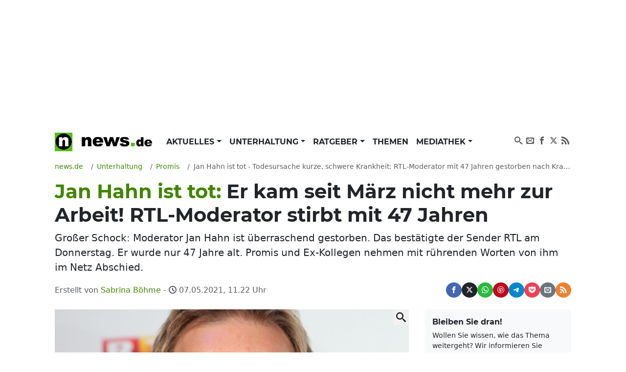

--- FILE ---
content_type: text/html; charset=UTF-8
request_url: https://www.news.de/promis/855917158/jan-hahn-ist-tot-todesursache-kurze-schwere-krankheit-rtl-moderator-mit-47-jahren-gestorben-nach-krankmeldung-im-maerz/1/
body_size: 77108
content:
<!doctype html>
<html lang="de">

<head>
    <meta http-equiv="Content-Type" content="text/html; charset=utf-8">
    <meta name="viewport" content="width=device-width, initial-scale=1">
        <title>Jan Hahn ist tot: Er kam seit März nicht mehr zur Arbeit! RTL-Moderator stirbt mit 47 Jahren | news.de</title>    <link rel="dns-prefetch" href="https://media.news.de">
    <link rel="preload" href="/module/newsfrontend/font/Montserrat-Bold.woff2" as="font" type="font/woff2"
        crossOrigin="anonymous" />
                                                                                                    <link href="/module/newsfrontend/css_min/g2_styles_r1765963595.css" media="screen" rel="stylesheet" type="text/css" />
<link href="https://www.news.de/amp/promis/855917158/jan-hahn-ist-tot-todesursache-kurze-schwere-krankheit-rtl-moderator-mit-47-jahren-gestorben-nach-krankmeldung-im-maerz/1/" rel="amphtml" />
<link href="https://www.news.de/promis/855917158/jan-hahn-ist-tot-todesursache-kurze-schwere-krankheit-rtl-moderator-mit-47-jahren-gestorben-nach-krankmeldung-im-maerz/1/" rel="canonical" />
                
    <!-- Google tag (gtag.js) -->
    <script async class="cmplazyload" data-cmp-vendor="s26" data-cmp-src="https://www.googletagmanager.com/gtag/js?id=G-WW8XSW37W8"></script>
    <script>
        window.dataLayer = window.dataLayer || [];
        function gtag(){dataLayer.push(arguments);}
        gtag('js', new Date());
        gtag('config', 'G-WW8XSW37W8');
                    gtag('event', 'record_page_metadata', {"author_owner":"bos","author_short":"bos\/news.de\/dpa","published_date":"2021-05-07 11:22:15","approved_date":"2021-05-06 17:51:02"});
                    </script>
    
                    <meta property="fb:admins" content="100000514082124" />
    
    <meta name="twitter:card" content="summary" />
<meta name="twitter:site" content="@news_de" />
<meta name="keywords" content="Promis" />
<meta name="description" content="Großer Schock: Moderator Jan Hahn ist überraschend gestorben. Das bestätigte der Sender RTL am Donnerstag. Er wurde nur 47 Jahre alt. Promis und Ex-Kollegen nehmen mit rührenden Worten von ihm im Netz Abschied." />
<meta name="news_keywords" content="Jan Hahn, Verstorbene Stars" />
<meta name="robots" content="index,follow,noarchive,noodp,max-snippet:-1,max-image-preview:large,max-video-preview:-1" />
<meta name="verify-v1" content="0QiG4+YGfZKrTd0vSFF91rnz5wyW1zxdHvhPTStRTM8=" />
<meta name="p:domain_verify" content="f9f3636f5fbb41888b10e6b9086c39e6" />    
    
        <script type="text/javascript" src="/module/newsfrontend/js_min/g3_scripts_r1765963595.js"></script>
<script type="application/ld+json">
    {
	"publisher":{
		"logo":{
			"url":"https://www.news.de/module/newsfrontendmobile/img/logo_news.png",
			"width":329,
			"height":60,
			"@type":"ImageObject"
		},
		"@type":"Organization",
		"name":"news.de",
		"url":"https://www.news.de",
		"description":"news.de - mehr als Nachrichten"
	},
	"@context":"http://schema.org",
	"@type":"NewsArticle",
	"mainEntityOfPage":{
		"@type":"WebPage",
		"@id":"https://www.news.de/promis/855917158/jan-hahn-ist-tot-todesursache-kurze-schwere-krankheit-rtl-moderator-mit-47-jahren-gestorben-nach-krankmeldung-im-maerz/1/"
	},
	"headline":"Jan Hahn ist tot: Er kam seit M\u00e4rz nicht mehr zur Arbeit! RTL-Moderator stirbt mit 47 Jahren",
	"articleBody":"Beim \"Sat.1 Fr\u00fchst\u00fccksfernsehen\" und sp\u00e4ter bei \"Guten Morgen Deutschland\" hat Moderator Jan Hahn die Zuschauer am Morgen informiert und begeistert. Umso trauriger ist die Nachricht von seinem \u00fcberraschenden Tod. Er starb mit 47 Jahren.\r\nJan Hahn ist tot: Moderator stirbt nach schwerer Krankheit\r\nLaut RTL soll Jan Hahn bereits am Dienstag nach langer schwerer Krankheit gestorben sein. Der Privatsender zeigte sich geschockt. \"Wir alle sind geschockt und tieftraurig \u00fcber den pl\u00f6tzlichen Tod von Jan. Die RTL-Familie verliert einen ganz besonderen Menschen und lieben Kollegen, der uns allen viele wunderbare Fernsehmomente geschenkt hat. All unsere Gedanken und unser tiefes Mitgef\u00fchl sind bei seiner Familie und den Angeh\u00f6rigen. Jan, wir werden Dich nie vergessen\", sagte Stephan Schmitter, Gesch\u00e4ftsf\u00fchrer RTL NEWS, am Donnerstag.\r\nR\u00e4tsel \u00fcber Todesursache: Jahn Hahn kam seit M\u00e4rz nicht mehr zur Arbeit\r\nSeinen letzten Auftritt vor der Kamera hatte Jan Hahn am 19. Februar bei \"Guten Morgen Deutschland\". Geplant war eigentlich, dass der beliebte Moderator und sein Team bald aus einem neuen Studio senden w\u00fcrden. Daf\u00fcr sollte Hahn im M\u00e4rz wieder zur\u00fcck sein. Doch dann kam alles anders. Wie aktuell \"t-online\" berichtet, soll sich der 47-J\u00e4hrige vor rund einem Monat krankgemeldet haben und anschlie\u00dfend nicht mehr zur\u00fcckgekehrt sein.\r\nIn seiner letzten Botschaft zeigte er sich noch optimistisch\r\nAnzeichen auf eine Krankheit hatte es zu diesem Zeitpunkt noch nicht gegeben. Ende Januar hatte sich der Moderator noch gut gelaunt bei Instagram zu Wort gemeldet und verk\u00fcndet, dass das Morgenmagazin \"Guten Morgen Deutschland\" in Zukunft schon um 5.30 Uhr gesendet werden sollte anstatt wie sonst um 6 Uhr. Umso gr\u00f6\u00dfer nun der Schock nach dem \u00fcberraschenden Tod des TV-Stars.\r\nTV-Kollegen nehmen auf Instagram-Abschied von Jan Hahn\r\nAuch das \"Fr\u00fchst\u00fccksfernsehen\"-Team trauert um Jan Hahn in einem emotionalen Post auf deren Instagram-Seite. \"Unsere Herzen sind heute schwer: Wir trauern um Jan Hahn. Er hat uns viele Jahre im SAT.1 Fr\u00fchst\u00fccksfernsehen besondere Momente geschenkt. Unsere Gedanken und unser tiefes Mitgef\u00fchl sind bei seiner Familie. Wir werden dich nie vergessen, lieber Jan.\" Auch Ex-SAT.1-Kollegin Vanessa Blumhagen trauert um ihren Freund: \"Und dann geht ganz still und pl\u00f6tzlich ein Freund... Jan, ich werde Dich wahnsinnig vermissen. Ich bin so unendlich traurig.\", hei\u00dft es in ihrem Instagram-Beitrag.\r\n95206\r\n95233\r\nDie RTL-Moderatorin Sandra Kuhn postete ein Schwarzwei\u00dffoto, auf dem Hahn zu sehen ist. \"Du warst nicht nur ein Kollege, sondern auch ein Freund\", schrieb Kuhn dazu. \"Wir k\u00f6nnen es nicht fassen, dass du nicht mehr da bist. Wir sind unendlich traurig und werden dich f\u00fcr immer in unseren Herzen tragen.\"\r\nLesen Sie auch: \"Ersch\u00fcttert und tief traurig!\" So emotional trauern Promis um Jan Hahn\r\nJan Hahn arbeitete bereits mit 12 Jahren f\u00fcrs Radio\r\nBereits im Alter von zw\u00f6lf Jahren hatte Hahn Radioh\u00f6rspiele f\u00fcr Radio DDR eingesprochen. Sp\u00e4ter arbeitete er bei verschiedenen Radiosendern. Bei MDR Sputnik moderierte er die Morningshow \"Fett geweckt - Jan Hahns neuer Morgen\", bei Radio Energy 103,4 die Morgensendung \"Die Jan-Hahn-Show\". Sp\u00e4ter moderierte Jan Hahn von 2005 bis 2016 beim \"Sat.1 Fr\u00fchst\u00fccksfernsehen\". 2019 wechselte der geb\u00fcrtige Leipziger zu RTL. Er hinterl\u00e4sst drei Kinder.\r\nSchon gelesen?\"James Bond\"-Star mit 80 Jahren gestorben\r\nFolgen Sie News.de schon bei Facebook und YouTube? Hier finden Sie brandhei\u00dfe News, aktuelle Videos, tolle Gewinnspiele und den direkten Draht zur Redaktion.",
	"description":"Gro\u00dfer Schock: Moderator Jan Hahn ist \u00fcberraschend gestorben. Das best\u00e4tigte der Sender RTL am Donnerstag. Er wurde nur 47 Jahre alt. Promis und Ex-Kollegen nehmen mit r\u00fchrenden Worten von ihm im Netz Abschied.",
	"datePublished":"2021-05-07T11:22:15+02:00",
	"dateModified":"2021-05-07T11:22:18+02:00",
	"image":{
		"@type":"ImageObject",
		"url":"https://media.news.de/images/857630368/images/d2/54/c16bc3c33d880b75fd39beea4025/nopic/no_pic/1200/675/1/1/-/73/533/299/-/-/moderator-jan-hahn-mit--jahren-gestorben_857630368_1200x675_9bc28d0227d3365309955cb83b74644c.jpg",
		"width":1200,
		"height":675,
		"caption":"Moderator Jan Hahn mit 47 Jahren gestorben."
	},
	"author":{
		"@type":"Person",
		"name":"Sabrina B\u00f6hme",
		"url":"https://www.news.de/autor/Sabrina+B%C3%B6hme/"
	}
}</script>
<script type="text/javascript">
    //<![CDATA[
                afterDOMContentLoaded(() => {
            initNlRegForm('newsletterFormBox');
            });

                //]]>
</script>        <link rel="preconnect" href="https://b.delivery.consentmanager.net">
    <link rel="preconnect" href="https://cdn.consentmanager.net">
    <link rel="preconnect" href="https://securepubads.g.doubleclick.net" crossorigin="anonymous">
<link rel="preconnect" href="https://cdn.h5v.eu" crossorigin="anonymous">

<!-- your ad tag -->
<script id="moli-ad-tag" async src="https://cdn.h5v.eu/publishers/news/assets/production/adtag.mjs"
 data-publisher-code="news"
 data-version="production"
></script>

<script type="text/javascript">
window.moli = window.moli || {
    que: []
};
window.moli.que.push(function(adTag) {
    // configure targeting
                        adTag.setTargeting('openrtb_page_cat', ["IAB1","IAB1-2","IAB1-5","IAB1-6","IAB1-7"]);
            
    // start ad loading
    adTag.requestAds();
});
</script>

<script type="text/javascript">
window._taboola = window._taboola || [];
_taboola.push({article:'auto'});
!function (e, f, u, i) {
if (!document.getElementById(i)){
e.async = 1;
e.src = u;
e.id = i;
f.parentNode.insertBefore(e, f);
}
}(document.createElement('script'),
document.getElementsByTagName('script')[0],
'//cdn.taboola.com/libtrc/mmnewmedia-newsde/loader.js',
'tb_loader_script');
if(window.performance && typeof window.performance.mark == 'function')
{window.performance.mark('tbl_ic');}
</script>
<script async type="text/plain" class="cmplazyload" data-cmp-vendor="42" src="https://cdn.taboola.com/webpush/publishers/1724113/taboola-push-sdk.js"></script>
        <meta property="og:title" content="Jan Hahn ist tot: Er kam seit März nicht mehr zur Arbeit! RTL-Moderator stirbt mit 47 Jahren" /><meta property="og:type" content="article" /><meta property="og:image" content="https://media.news.de/images/857630368/images/d2/54/c16bc3c33d880b75fd39beea4025/nopic/no_pic/1200/675/1/1/-/73/533/299/-/-/moderator-jan-hahn-mit--jahren-gestorben_857630368_1200x675_9bc28d0227d3365309955cb83b74644c.jpg" /><meta property="og:url" content="https://www.news.de/promis/855917158/jan-hahn-ist-tot-todesursache-kurze-schwere-krankheit-rtl-moderator-mit-47-jahren-gestorben-nach-krankmeldung-im-maerz/1/" /><meta property="fb:app_id" content="147021258669551" />    <meta property="og:site_name" content="News.de" />    </head>

<body>

    <!-- Consent Manager Tag -->
<script>if(!("gdprAppliesGlobally" in window)){window.gdprAppliesGlobally=true}if(!("cmp_id" in window)||window.cmp_id<1){window.cmp_id=0}if(!("cmp_cdid" in window)){window.cmp_cdid="26f118566492"}if(!("cmp_params" in window)){window.cmp_params=""}if(!("cmp_host" in window)){window.cmp_host="b.delivery.consentmanager.net"}if(!("cmp_cdn" in window)){window.cmp_cdn="cdn.consentmanager.net"}if(!("cmp_proto" in window)){window.cmp_proto="https:"}if(!("cmp_codesrc" in window)){window.cmp_codesrc="1"}window.cmp_getsupportedLangs=function(){var b=["DE","EN","FR","IT","NO","DA","FI","ES","PT","RO","BG","ET","EL","GA","HR","LV","LT","MT","NL","PL","SV","SK","SL","CS","HU","RU","SR","ZH","TR","UK","AR","BS"];if("cmp_customlanguages" in window){for(var a=0;a<window.cmp_customlanguages.length;a++){b.push(window.cmp_customlanguages[a].l.toUpperCase())}}return b};window.cmp_getRTLLangs=function(){var a=["AR"];if("cmp_customlanguages" in window){for(var b=0;b<window.cmp_customlanguages.length;b++){if("r" in window.cmp_customlanguages[b]&&window.cmp_customlanguages[b].r){a.push(window.cmp_customlanguages[b].l)}}}return a};window.cmp_getlang=function(a){if(typeof(a)!="boolean"){a=true}if(a&&typeof(cmp_getlang.usedlang)=="string"&&cmp_getlang.usedlang!==""){return cmp_getlang.usedlang}return window.cmp_getlangs()[0]};window.cmp_extractlang=function(a){if(a.indexOf("cmplang=")!=-1){a=a.substr(a.indexOf("cmplang=")+8,2).toUpperCase();if(a.indexOf("&")!=-1){a=a.substr(0,a.indexOf("&"))}}else{a=""}return a};window.cmp_getlangs=function(){var g=window.cmp_getsupportedLangs();var c=[];var f=location.hash;var e=location.search;var j="cmp_params" in window?window.cmp_params:"";var a="languages" in navigator?navigator.languages:[];if(cmp_extractlang(f)!=""){c.push(cmp_extractlang(f))}else{if(cmp_extractlang(e)!=""){c.push(cmp_extractlang(e))}else{if(cmp_extractlang(j)!=""){c.push(cmp_extractlang(j))}else{if("cmp_setlang" in window&&window.cmp_setlang!=""){c.push(window.cmp_setlang.toUpperCase())}else{if("cmp_langdetect" in window&&window.cmp_langdetect==1){c.push(window.cmp_getPageLang())}else{if(a.length>0){for(var d=0;d<a.length;d++){c.push(a[d])}}if("language" in navigator){c.push(navigator.language)}if("userLanguage" in navigator){c.push(navigator.userLanguage)}}}}}}var h=[];for(var d=0;d<c.length;d++){var b=c[d].toUpperCase();if(b.length<2){continue}if(g.indexOf(b)!=-1){h.push(b)}else{if(b.indexOf("-")!=-1){b=b.substr(0,2)}if(g.indexOf(b)!=-1){h.push(b)}}}if(h.length==0&&typeof(cmp_getlang.defaultlang)=="string"&&cmp_getlang.defaultlang!==""){return[cmp_getlang.defaultlang.toUpperCase()]}else{return h.length>0?h:["EN"]}};window.cmp_getPageLangs=function(){var a=window.cmp_getXMLLang();if(a!=""){a=[a.toUpperCase()]}else{a=[]}a=a.concat(window.cmp_getLangsFromURL());return a.length>0?a:["EN"]};window.cmp_getPageLang=function(){var a=window.cmp_getPageLangs();return a.length>0?a[0]:""};window.cmp_getLangsFromURL=function(){var c=window.cmp_getsupportedLangs();var b=location;var m="toUpperCase";var g=b.hostname[m]()+".";var a=b.pathname[m]()+"/";var f=[];for(var e=0;e<c.length;e++){var j=a.substring(0,c[e].length+1);if(g.substring(0,c[e].length+1)==c[e]+"."){f.push(c[e][m]())}else{if(c[e].length==5){var k=c[e].substring(3,5)+"-"+c[e].substring(0,2);if(g.substring(0,k.length+1)==k+"."){f.push(c[e][m]())}}else{if(j==c[e]+"/"||j=="/"+c[e]){f.push(c[e][m]())}else{if(j==c[e].replace("-","/")+"/"||j=="/"+c[e].replace("-","/")){f.push(c[e][m]())}else{if(c[e].length==5){var k=c[e].substring(3,5)+"-"+c[e].substring(0,2);var h=a.substring(0,k.length+1);if(h==k+"/"||h==k.replace("-","/")+"/"){f.push(c[e][m]())}}}}}}}return f};window.cmp_getXMLLang=function(){var c=document.getElementsByTagName("html");if(c.length>0){var c=c[0]}else{c=document.documentElement}if(c&&c.getAttribute){var a=c.getAttribute("xml:lang");if(typeof(a)!="string"||a==""){a=c.getAttribute("lang")}if(typeof(a)=="string"&&a!=""){var b=window.cmp_getsupportedLangs();return b.indexOf(a.toUpperCase())!=-1||b.indexOf(a.substr(0,2).toUpperCase())!=-1?a:""}else{return""}}};(function(){var B=document;var C=B.getElementsByTagName;var o=window;var t="";var h="";var k="";var D=function(e){var i="cmp_"+e;e="cmp"+e+"=";var d="";var l=e.length;var G=location;var H=G.hash;var w=G.search;var u=H.indexOf(e);var F=w.indexOf(e);if(u!=-1){d=H.substring(u+l,9999)}else{if(F!=-1){d=w.substring(F+l,9999)}else{return i in o&&typeof(o[i])!=="function"?o[i]:""}}var E=d.indexOf("&");if(E!=-1){d=d.substring(0,E)}return d};var j=D("lang");if(j!=""){t=j;k=t}else{if("cmp_getlang" in o){t=o.cmp_getlang().toLowerCase();h=o.cmp_getlangs().slice(0,3).join("_");k=o.cmp_getPageLangs().slice(0,3).join("_");if("cmp_customlanguages" in o){var m=o.cmp_customlanguages;for(var x=0;x<m.length;x++){var a=m[x].l.toLowerCase();if(a==t){t="en"}}}}}var q=("cmp_proto" in o)?o.cmp_proto:"https:";if(q!="http:"&&q!="https:"){q="https:"}var n=("cmp_ref" in o)?o.cmp_ref:location.href;if(n.length>300){n=n.substring(0,300)}var z=function(d){var I=B.createElement("script");I.setAttribute("data-cmp-ab","1");I.type="text/javascript";I.async=true;I.src=d;var H=["body","div","span","script","head"];var w="currentScript";var F="parentElement";var l="appendChild";var G="body";if(B[w]&&B[w][F]){B[w][F][l](I)}else{if(B[G]){B[G][l](I)}else{for(var u=0;u<H.length;u++){var E=C(H[u]);if(E.length>0){E[0][l](I);break}}}}};var b=D("design");var c=D("regulationkey");var y=D("gppkey");var s=D("att");var f=o.encodeURIComponent;var g=false;try{g=B.cookie.length>0}catch(A){g=false}var p=q+"//"+o.cmp_host+"/delivery/cmp.php?";p+=("cmp_id" in o&&o.cmp_id>0?"id="+o.cmp_id:"")+("cmp_cdid" in o?"&cdid="+o.cmp_cdid:"")+"&h="+f(n);p+=(b!=""?"&cmpdesign="+f(b):"")+(c!=""?"&cmpregulationkey="+f(c):"")+(y!=""?"&cmpgppkey="+f(y):"");p+=(s!=""?"&cmpatt="+f(s):"")+("cmp_params" in o?"&"+o.cmp_params:"")+(g?"&__cmpfcc=1":"");z(p+"&l="+f(t)+"&ls="+f(h)+"&lp="+f(k)+"&o="+(new Date()).getTime());var r="js";var v=D("debugunminimized")!=""?"":".min";if(D("debugcoverage")=="1"){r="instrumented";v=""}if(D("debugtest")=="1"){r="jstests";v=""}z(q+"//"+o.cmp_cdn+"/delivery/"+r+"/cmp_final"+v+".js")})();window.cmp_rc=function(c,b){var l="";try{l=document.cookie}catch(h){l=""}var j="";var f=0;var g=false;while(l!=""&&f<100){f++;while(l.substr(0,1)==" "){l=l.substr(1,l.length)}var k=l.substring(0,l.indexOf("="));if(l.indexOf(";")!=-1){var m=l.substring(l.indexOf("=")+1,l.indexOf(";"))}else{var m=l.substr(l.indexOf("=")+1,l.length)}if(c==k){j=m;g=true}var d=l.indexOf(";")+1;if(d==0){d=l.length}l=l.substring(d,l.length)}if(!g&&typeof(b)=="string"){j=b}return(j)};window.cmp_stub=function(){var a=arguments;__cmp.a=__cmp.a||[];if(!a.length){return __cmp.a}else{if(a[0]==="ping"){if(a[1]===2){a[2]({gdprApplies:gdprAppliesGlobally,cmpLoaded:false,cmpStatus:"stub",displayStatus:"hidden",apiVersion:"2.2",cmpId:31},true)}else{a[2](false,true)}}else{if(a[0]==="getUSPData"){a[2]({version:1,uspString:window.cmp_rc("__cmpccpausps","1---")},true)}else{if(a[0]==="getTCData"){__cmp.a.push([].slice.apply(a))}else{if(a[0]==="addEventListener"||a[0]==="removeEventListener"){__cmp.a.push([].slice.apply(a))}else{if(a.length==4&&a[3]===false){a[2]({},false)}else{__cmp.a.push([].slice.apply(a))}}}}}}};window.cmp_dsastub=function(){var a=arguments;a[0]="dsa."+a[0];window.cmp_gppstub(a)};window.cmp_gppstub=function(){var c=arguments;__gpp.q=__gpp.q||[];if(!c.length){return __gpp.q}var h=c[0];var g=c.length>1?c[1]:null;var f=c.length>2?c[2]:null;var a=null;var j=false;if(h==="ping"){a=window.cmp_gpp_ping();j=true}else{if(h==="addEventListener"){__gpp.e=__gpp.e||[];if(!("lastId" in __gpp)){__gpp.lastId=0}__gpp.lastId++;var d=__gpp.lastId;__gpp.e.push({id:d,callback:g});a={eventName:"listenerRegistered",listenerId:d,data:true,pingData:window.cmp_gpp_ping()};j=true}else{if(h==="removeEventListener"){__gpp.e=__gpp.e||[];a=false;for(var e=0;e<__gpp.e.length;e++){if(__gpp.e[e].id==f){__gpp.e[e].splice(e,1);a=true;break}}j=true}else{__gpp.q.push([].slice.apply(c))}}}if(a!==null&&typeof(g)==="function"){g(a,j)}};window.cmp_gpp_ping=function(){return{gppVersion:"1.1",cmpStatus:"stub",cmpDisplayStatus:"hidden",signalStatus:"not ready",supportedAPIs:["2:tcfeuv2","5:tcfcav1","7:usnat","8:usca","9:usva","10:usco","11:usut","12:usct"],cmpId:31,sectionList:[],applicableSections:[0],gppString:"",parsedSections:{}}};window.cmp_addFrame=function(b){if(!window.frames[b]){if(document.body){var a=document.createElement("iframe");a.style.cssText="display:none";if("cmp_cdn" in window&&"cmp_ultrablocking" in window&&window.cmp_ultrablocking>0){a.src="//"+window.cmp_cdn+"/delivery/empty.html"}a.name=b;a.setAttribute("title","Intentionally hidden, please ignore");a.setAttribute("role","none");a.setAttribute("tabindex","-1");document.body.appendChild(a)}else{window.setTimeout(window.cmp_addFrame,10,b)}}};window.cmp_msghandler=function(d){var a=typeof d.data==="string";try{var c=a?JSON.parse(d.data):d.data}catch(f){var c=null}if(typeof(c)==="object"&&c!==null&&"__cmpCall" in c){var b=c.__cmpCall;window.__cmp(b.command,b.parameter,function(h,g){var e={__cmpReturn:{returnValue:h,success:g,callId:b.callId}};d.source.postMessage(a?JSON.stringify(e):e,"*")})}if(typeof(c)==="object"&&c!==null&&"__uspapiCall" in c){var b=c.__uspapiCall;window.__uspapi(b.command,b.version,function(h,g){var e={__uspapiReturn:{returnValue:h,success:g,callId:b.callId}};d.source.postMessage(a?JSON.stringify(e):e,"*")})}if(typeof(c)==="object"&&c!==null&&"__tcfapiCall" in c){var b=c.__tcfapiCall;window.__tcfapi(b.command,b.version,function(h,g){var e={__tcfapiReturn:{returnValue:h,success:g,callId:b.callId}};d.source.postMessage(a?JSON.stringify(e):e,"*")},b.parameter)}if(typeof(c)==="object"&&c!==null&&"__gppCall" in c){var b=c.__gppCall;window.__gpp(b.command,function(h,g){var e={__gppReturn:{returnValue:h,success:g,callId:b.callId}};d.source.postMessage(a?JSON.stringify(e):e,"*")},"parameter" in b?b.parameter:null,"version" in b?b.version:1)}if(typeof(c)==="object"&&c!==null&&"__dsaCall" in c){var b=c.__dsaCall;window.__dsa(b.command,function(h,g){var e={__dsaReturn:{returnValue:h,success:g,callId:b.callId}};d.source.postMessage(a?JSON.stringify(e):e,"*")},"parameter" in b?b.parameter:null,"version" in b?b.version:1)}};window.cmp_setStub=function(a){if(!(a in window)||(typeof(window[a])!=="function"&&typeof(window[a])!=="object"&&(typeof(window[a])==="undefined"||window[a]!==null))){window[a]=window.cmp_stub;window[a].msgHandler=window.cmp_msghandler;window.addEventListener("message",window.cmp_msghandler,false)}};window.cmp_setGppStub=function(a){if(!(a in window)||(typeof(window[a])!=="function"&&typeof(window[a])!=="object"&&(typeof(window[a])==="undefined"||window[a]!==null))){window[a]=window.cmp_gppstub;window[a].msgHandler=window.cmp_msghandler;window.addEventListener("message",window.cmp_msghandler,false)}};if(!("cmp_noiframepixel" in window)){window.cmp_addFrame("__cmpLocator")}if((!("cmp_disableusp" in window)||!window.cmp_disableusp)&&!("cmp_noiframepixel" in window)){window.cmp_addFrame("__uspapiLocator")}if((!("cmp_disabletcf" in window)||!window.cmp_disabletcf)&&!("cmp_noiframepixel" in window)){window.cmp_addFrame("__tcfapiLocator")}if((!("cmp_disablegpp" in window)||!window.cmp_disablegpp)&&!("cmp_noiframepixel" in window)){window.cmp_addFrame("__gppLocator")}if((!("cmp_disabledsa" in window)||!window.cmp_disabledsa)&&!("cmp_noiframepixel" in window)){window.cmp_addFrame("__dsaLocator")}window.cmp_setStub("__cmp");if(!("cmp_disabletcf" in window)||!window.cmp_disabletcf){window.cmp_setStub("__tcfapi")}if(!("cmp_disableusp" in window)||!window.cmp_disableusp){window.cmp_setStub("__uspapi")}if(!("cmp_disablegpp" in window)||!window.cmp_disablegpp){window.cmp_setGppStub("__gpp")}if(!("cmp_disabledsa" in window)||!window.cmp_disabledsa){window.cmp_setGppStub("__dsa")};</script>

    <div class="wrapper ">

        <div id="news_sitebar_left"></div>
        <div class="position-relative bg-white">

            
                        <div class="header-ad d-flex justify-content-center align-items-center full-width" data-ref="header-ad">
                            <div id="news_header" class="d-flex justify-content-center"></div>
                            <button class="header-ad--button position-fixed d-block d-lg-none shadow-sm border-0 cursor-pointer" type="button" data-ref="header-ad-close-button" aria-label="Close ad"></button>
                        </div>
                    
            <div class="p-lg-3">
                <header>
    <nav class="navbar navbar-expand-lg navbar-light py-0 mb-3" aria-label="primary navigation">
        <div class="container-fluid">

                        <div class="navbar-brand me-0" itemscope="" itemtype="http://schema.org/Organization">
                <a class="news-logo" itemprop="url" href="/">
                    <span itemprop="name" hidden class="hidden">news.de</span>
                    <span itemprop="description" hidden>mehr als Nachrichten</span>
                    <span itemprop="logo" itemscope="" itemtype="http://schema.org/ImageObject">
                        <meta itemprop="name" content="Logo news.de">
                        <img src="/module/newsfrontend/img/news.de-logo.png" width="220" height="38" itemprop="contentURL"
                            alt="news.de logo">
                    </span>
                </a>
            </div>

                        <button class="navbar-toggler" type="button" data-bs-toggle="collapse" data-bs-target="#navbarNav"
                aria-controls="navbarNav" aria-expanded="false" aria-label="Toggle navigation">
                <span hidden>Menu</span>
                <svg aria-label="Menu anzeigen" class="iconmoon navbar-toggler-icon navbar-toggler-icon-show">
                    <use xlink:href="#icon-menu"></use>
                </svg>
                <svg aria-label="Menu ausblenden" class="iconmoon navbar-toggler-icon navbar-toggler-icon-hide">
                    <use xlink:href="#icon-cross"></use>
                </svg>
            </button>

                        <div class="collapse navbar-collapse" id="navbarNav">
                        <ul class="navbar-nav me-auto">
                                <li class="nav-item dropdown">
            <a class="nav-link dropdown-toggle"
                                href="/aktuelles/849808450/"
                 aria-haspopup="true"                                                 id="nav-link_aktuelles" role="button"
                data-bs-toggle="dropdown" aria-expanded="false" >
                Aktuelles            </a>
                        <ul class="dropdown-menu shadow border-0" aria-label="submenu"
                aria-labelledby="nav-link_aktuelles">
                                                                <li>
                    <a class="dropdown-item "
                        href="/aktuelles/politik/364367598/1/"
                        >
                        Politik                    </a>
                </li>
                                                                                <li>
                    <a class="dropdown-item "
                        href="/aktuelles/wirtschaft/364371168/1/"
                        >
                        Wirtschaft                    </a>
                </li>
                                                                                <li>
                    <a class="dropdown-item "
                        href="/aktuelles/panorama/364370929/1/"
                        >
                        Panorama                    </a>
                </li>
                                                                                <li>
                    <a class="dropdown-item "
                        href="/aktuelles/sport/364371176/1/"
                        >
                        Sport                    </a>
                </li>
                                                                                <li>
                    <a class="dropdown-item "
                        href="/aktuelles/lokales/849808580/1/"
                        >
                        Lokales                    </a>
                </li>
                                                                                <li>
                    <a class="dropdown-item "
                        href="/aktuelles/ausland/849808584/1/"
                        >
                        Ausland                    </a>
                </li>
                                                                                <li>
                    <a class="dropdown-item "
                        href="/aktuelles/verbraucher/849808592/1/"
                        >
                        Verbraucher                    </a>
                </li>
                                            </ul>
                    </li>
                                        <li class="nav-item dropdown">
            <a class="nav-link dropdown-toggle"
                                href="/unterhaltung/849808446/"
                 aria-haspopup="true"                                                 id="nav-link_unterhaltung" role="button"
                data-bs-toggle="dropdown" aria-expanded="false" >
                Unterhaltung            </a>
                        <ul class="dropdown-menu shadow border-0" aria-label="submenu"
                aria-labelledby="nav-link_unterhaltung">
                                                                <li>
                    <a class="dropdown-item "
                        href="/unterhaltung/promis/849808447/1/"
                         class="active">
                        Promis                    </a>
                </li>
                                                                                <li>
                    <a class="dropdown-item "
                        href="/unterhaltung/tv/849808448/1/"
                        >
                        TV                    </a>
                </li>
                                                                                <li>
                    <a class="dropdown-item "
                        href="/unterhaltung/tv-aktuell/849808510/1/"
                        >
                        TV Aktuell                    </a>
                </li>
                                                                                <li>
                    <a class="dropdown-item "
                        href="/unterhaltung/film/849808449/1/"
                        >
                        Film                    </a>
                </li>
                                                                                <li>
                    <a class="dropdown-item "
                        href="/unterhaltung/medien/364371200/1/"
                        >
                        Medien                    </a>
                </li>
                                            </ul>
                    </li>
                                        <li class="nav-item dropdown">
            <a class="nav-link dropdown-toggle"
                                href="/ratgeber/849808444/"
                 aria-haspopup="true"                                                 id="nav-link_ratgeber" role="button"
                data-bs-toggle="dropdown" aria-expanded="false" >
                Ratgeber            </a>
                        <ul class="dropdown-menu shadow border-0" aria-label="submenu"
                aria-labelledby="nav-link_ratgeber">
                                                                <li>
                    <a class="dropdown-item "
                        href="/ratgeber/gesundheit/364371216/1/"
                        >
                        Gesundheit                    </a>
                </li>
                                                                                <li>
                    <a class="dropdown-item "
                        href="/ratgeber/karriere/849808445/1/"
                        >
                        Karriere                    </a>
                </li>
                                                                                <li>
                    <a class="dropdown-item "
                        href="/ratgeber/horoskope/849808576/1/"
                        >
                        Horoskope                    </a>
                </li>
                                                                                <li>
                    <a class="dropdown-item "
                        href="/ratgeber/reisen-und-leben/364371208/1/"
                        >
                        Reisen &amp; Leben                    </a>
                </li>
                                                                                <li>
                    <a class="dropdown-item "
                        href="/ratgeber/auto/364371184/1/"
                        >
                        Auto                    </a>
                </li>
                                                                                <li>
                    <a class="dropdown-item "
                        href="/ratgeber/technik/364371192/1/"
                        >
                        Technik                    </a>
                </li>
                                            </ul>
                    </li>
                                        <li class="nav-item">
            <a class="nav-link"
                                href="/thema/"
                                                 >
                Themen            </a>
                    </li>
                                        <li class="nav-item dropdown">
            <a class="nav-link dropdown-toggle"
                                href="/mediathek/"
                 aria-haspopup="true"                                                 id="nav-link_mediathek" role="button"
                data-bs-toggle="dropdown" aria-expanded="false" >
                Mediathek            </a>
                        <ul class="dropdown-menu shadow border-0" aria-label="submenu"
                aria-labelledby="nav-link_mediathek">
                                                                <li>
                    <a class="dropdown-item "
                        href="/video/1/"
                        >
                        Video                    </a>
                </li>
                                                                                <li>
                    <a class="dropdown-item "
                        href="/fotostrecke/1/"
                        >
                        Fotostrecken                    </a>
                </li>
                                                                                <li>
                    <a class="dropdown-item "
                        href="/fotostrecke/850722428/die-bilder-des-tages/1/"
                        >
                        Bilder des Tages                    </a>
                </li>
                                            </ul>
                    </li>
                    </ul>

        <ul class="navbar-nav navbar-nav_social">
        <li class="nav-item">
            <a href="https://www.news.de/search/" class="nav-link">
                <svg aria-hidden="true" class="iconmoon">
                    <use xlink:href="#icon-search"></use>
                </svg>
                <span hidden>Suchen</span>
            </a>
        </li>

        <li class="nav-item">
            <a rel="nofollow"
                href="https://www.news.de/newsletter/newsletter/"
                class="nav-link">
                <svg aria-hidden="true" class="iconmoon">
                    <use xlink:href="#icon-envelop"></use>
                </svg>
                <span hidden>Newsletter</span>
            </a>
        </li>

        <li class="nav-item">
            <a href="https://www.facebook.com/News.de/" target="_blank" rel="nofollow" title="News.de bei Facebook"
                class="nav-link">
                <svg aria-hidden="true" class="iconmoon">
                    <use xlink:href="#icon-facebook"></use>
                </svg>
                <span hidden>News.de bei Facebook</span>
            </a>
        </li>

        <li class="nav-item">
            <a href="https://x.com/news_de" target="_blank" rel="nofollow" title="News.de bei X"
                class="nav-link">
                <svg aria-hidden="true" class="iconmoon">
                    <use xlink:href="#icon-x"></use>
                </svg>                
                <span hidden>News.de bei X</span>
            </a>
        </li>

        <li class="nav-item">
            <a href="https://www.news.de/rss/" target="_blank" rel="nofollow" title="RSS-Feed von News.de"
                class="nav-link">
                <svg aria-hidden="true" class="iconmoon">
                    <use xlink:href="#icon-rss"></use>
                </svg>
                <span hidden>RSS-Feed von News.de</span>
            </a>
        </li>
    </ul>            </div>
        </div>
    </nav>

    <!-- <header class="header">
    </header> -->

    <noscript class="msg error">
        Achtung, Sie haben Javascript deaktiviert. Die Webseite kann unter Umständen nicht korrekt dargestellt werden oder
        einige Funktionen fehlerhaft sein.
    </noscript>
</header>
                <main>

                    
<nav aria-label="breadcrumb navigation" itemscope itemtype="http://schema.org/BreadcrumbList">
    <ol class="breadcrumb mt-3 w-100 flex-nowrap text-nowrap overflow-auto" tabindex="0">
        
<li class="breadcrumb-item "
    itemprop="itemListElement" itemscope itemtype="http://schema.org/ListItem"
    >
            <a title="news.de" itemprop="item" href="https://www.news.de/"><span itemprop="name">news.de</span></a>        
    
                        <meta itemprop="position" content="1" />
</li>
<li class="breadcrumb-item "
    itemprop="itemListElement" itemscope itemtype="http://schema.org/ListItem"
    >
    
    
                <a title="Unterhaltung" href="https://www.news.de/unterhaltung/849808446/" itemprop="item">
        <span itemprop="name">
            Unterhaltung        </span>
    </a>
                <meta itemprop="position" content="2" />
</li>
<li class="breadcrumb-item "
    itemprop="itemListElement" itemscope itemtype="http://schema.org/ListItem"
    >
    
    
                <a title="Promis" href="https://www.news.de/unterhaltung/promis/849808447/1/" itemprop="item">
        <span itemprop="name">
            Promis        </span>
    </a>
                <meta itemprop="position" content="3" />
</li>
<li class="breadcrumb-item  active text-truncate"
    itemprop="itemListElement" itemscope itemtype="http://schema.org/ListItem"
     aria-current="page" >
    
    
            <span itemprop="name">Jan Hahn ist tot - Todesursache kurze, schwere Krankheit: RTL-Moderator mit 47 Jahren gestorben nach Krankmeldung im März</span>
        <meta itemprop="item" content="https://www.news.de/promis/855917158/jan-hahn-ist-tot-todesursache-kurze-schwere-krankheit-rtl-moderator-mit-47-jahren-gestorben-nach-krankmeldung-im-maerz/1/">
        <meta itemprop="position" content="4" />
</li>
    </ol>
</nav>


                    
<script type="text/javascript">TrackPage.add("855917158", "CmsArticle", "");TrackPage.send();</script>
<div id="855917158" class="articleIdInfo hidden"></div>


<div class="articleContent ">

    <div class="articleContent__top mb-4">

                <h1>
            <span class="text-primary">Jan Hahn ist tot: </span>Er kam seit März nicht mehr zur Arbeit! RTL-Moderator stirbt mit 47 Jahren        </h1>
        
                        <p class="lead">
                        Großer Schock: Moderator Jan Hahn ist überraschend gestorben. Das bestätigte der Sender RTL am Donnerstag. Er wurde nur 47 Jahre alt. Promis und Ex-Kollegen nehmen mit rührenden Worten von ihm im Netz Abschied.<br />                    </p>
        
                <div class="d-md-flex justify-content-between align-items-center">
            <p id="byline" class="text-muted mb-md-0">
            Erstellt von <a href="/autor/Sabrina+B%C3%B6hme/" rel="author">Sabrina Böhme</a> -            <svg class="iconmoon icon-clock">
                <use xlink:href="#icon-clock"></use>
            </svg>
            <time datetime="2021-05-07T11:22:00">
                07.05.2021, 11.22</time> Uhr
            </p> 
            

<div class="socialButtons d-flex align-items-center justify-content-center gap-1" aria-label="Social Media teilen Buttons">

        <script>
        document.addEventListener('DOMContentLoaded', function () {
            
            // get all browser native share buttons
            const sharebtns = document.querySelectorAll(".btn-share");

            // check if navigator.share is available
            if (navigator.share && sharebtns.length > 0) {

                // assign click event listener to the button
                sharebtns.forEach(e => {
                    e.addEventListener("click", event => {
                        event.preventDefault();
                        // use navigator.share to share the content
                    navigator
                    .share({"title":"Jan Hahn ist tot: Er kam seit M\u00e4rz nicht mehr zur Arbeit! RTL-Moderator stirbt mit 47 Jahren","url":"https:\/\/www.news.de\/promis\/855917158\/jan-hahn-ist-tot-todesursache-kurze-schwere-krankheit-rtl-moderator-mit-47-jahren-gestorben-nach-krankmeldung-im-maerz\/1\/"})
                    .catch(function (error) {
                            console.error('Error sharing:', error);
                        });                    
                    });
                });  

            } else {
                // hide the button if navigator.share is not available
                sharebtns.forEach(e => {
                    e.style.display = 'none';
                });
            }
        });
    </script>

    <button class="btn btn-primary btn-share d-lg-none btn-sm rounded-circle">
        <svg class="iconmoon mr-0">
            <use xlink:href="#icon-share"></use>
        </svg><span class="visually-hidden">Teilen</span>
    </button>

        <a href="https://www.facebook.com/sharer/sharer.php?u=https://www.news.de/promis/855917158/jan-hahn-ist-tot-todesursache-kurze-schwere-krankheit-rtl-moderator-mit-47-jahren-gestorben-nach-krankmeldung-im-maerz/1/" target="_blank" role="button"
        class="btn btn-facebook btn-sm rounded-circle">
        <svg class="iconmoon mr-0">
            <use xlink:href="#icon-facebook"></use>
        </svg><span class="visually-hidden-focusable">Teilen auf Facebook</span>
    </a>    

            <a href="https://twitter.com/intent/tweet?text=Jan+Hahn+ist+tot%3A+Er+kam+seit+M%C3%A4rz+nicht+mehr+zur+Arbeit%21+RTL-Moderator+stirbt+mit+47+Jahren&url=https://www.news.de/promis/855917158/jan-hahn-ist-tot-todesursache-kurze-schwere-krankheit-rtl-moderator-mit-47-jahren-gestorben-nach-krankmeldung-im-maerz/1/"
        target="_blank" role="button" class="btn btn-dark btn-sm rounded-circle">
        <svg class="iconmoon mr-0">
            <use xlink:href="#icon-x"></use>
        </svg><span class="visually-hidden-focusable">Post auf X</span>
    </a>

        <a href="https://wa.me/?text=Jan+Hahn+ist+tot%3A+Er+kam+seit+M%C3%A4rz+nicht+mehr+zur+Arbeit%21+RTL-Moderator+stirbt+mit+47+Jahren%0Ahttps://www.news.de/promis/855917158/jan-hahn-ist-tot-todesursache-kurze-schwere-krankheit-rtl-moderator-mit-47-jahren-gestorben-nach-krankmeldung-im-maerz/1/"
        target="_blank" role="button" rel="nofollow" class="btn btn-whatsapp btn-sm rounded-circle">
        <svg class="iconmoon mr-0">
            <use xlink:href="#icon-whatsapp"></use>
        </svg><span class="visually-hidden-focusable">Teilen auf Whatsapp</span>
    </a>

                    
        <a href="https://pinterest.com/pin/create/button/?url=https://www.news.de/promis/855917158/jan-hahn-ist-tot-todesursache-kurze-schwere-krankheit-rtl-moderator-mit-47-jahren-gestorben-nach-krankmeldung-im-maerz/1/&media=https://media.news.de/images/857630368/images/d2/54/c16bc3c33d880b75fd39beea4025/nopic/no_pic/1200/675/1/1/-/73/533/299/-/-/moderator-jan-hahn-mit--jahren-gestorben_857630368_1200x675_9bc28d0227d3365309955cb83b74644c.jpg&description=Jan+Hahn+ist+tot%3A+Er+kam+seit+M%C3%A4rz+nicht+mehr+zur+Arbeit%21+RTL-Moderator+stirbt+mit+47+Jahren" target="_blank" role="button" rel="nofollow" class="btn btn-pinterest btn-sm rounded-circle">
        <svg class="iconmoon mr-0"><use xlink:href="#icon-pinterest"></use></svg><span class="visually-hidden-focusable">Teilen auf Pinterest</span>
        </a>     
           

        <a href="https://telegram.me/share/url?url=https://www.news.de/promis/855917158/jan-hahn-ist-tot-todesursache-kurze-schwere-krankheit-rtl-moderator-mit-47-jahren-gestorben-nach-krankmeldung-im-maerz/1/"
        target="_blank" role="button" rel="nofollow" class="btn btn-telegram btn-sm rounded-circle">
        <svg class="iconmoon mr-0">
            <use xlink:href="#icon-telegram"></use>
        </svg><span class="visually-hidden-focusable">Teilen auf Telegram</span>
    </a>    

        <a href="https://widgets.getpocket.com/v1/popup?url=https://www.news.de/promis/855917158/jan-hahn-ist-tot-todesursache-kurze-schwere-krankheit-rtl-moderator-mit-47-jahren-gestorben-nach-krankmeldung-im-maerz/1/" target="_blank" role="button"
        onclick="window.open(this.href, 'pocketSave', 'width=500,height=500'); return false;"
        class="btn btn-pocket btn-sm rounded-circle">
        <svg class="iconmoon mr-0">
            <use xlink:href="#icon-pocket"></use>
        </svg><span class="visually-hidden-focusable">Pocket</span>
    </a>

        <a href="https://www.news.de/newsletter/newsletter/" class="btn btn-secondary btn-sm rounded-circle">
        <svg class="iconmoon mr-0">
            <use xlink:href="#icon-envelop"></use>
        </svg><abbr>newsletter</abbr></a>

        <a class="d-none d-lg-inline-block btn btn-rss btn-sm rounded-circle" target="_blank" role="button" rel="nofollow" href="/rss/849808447/promis/"><svg class="iconmoon mr-0"><use xlink:href="#icon-rss"></use></svg><abbr>RSS</abbr></a>
</div>        </div>       

    </div>
    <div class="gridwrapper">
        <div class="main">
            <div id="top" class="lcol lineSpace">

                                
                <main class="cntbox art-long pt-0" id="articlebox">

                    
<div class="full-width mb-3">

        <figure class="position-relative">
        <img src="https://media.news.de/images/857630368/images/d2/54/c16bc3c33d880b75fd39beea4025/nopic/no_pic/1200/675/1/1/-/73/533/299/-/-/moderator-jan-hahn-mit--jahren-gestorben_857630368_1200x675_9bc28d0227d3365309955cb83b74644c.jpg" alt="Moderator Jan Hahn mit 47 Jahren gestorben. (Foto)" title="Moderator Jan Hahn mit 47 Jahren gestorben."
                        width="1200 "
            height="675"  class="img-cover" />
                <a href="https://media.news.de/resources/images/d2/54/c16bc3c33d880b75fd39beea4025.jpg"
            class="lupImages largeimage" title="Bild vergrößern">
            <svg class="iconmoon">
                <use xlink:href="#icon-search"></use>
            </svg>
            <abbr>Suche</abbr>

        </a>
        
        <figcaption class="d-block small text-secondary p-2 bg-light border-bottom">
            Moderator Jan Hahn mit 47 Jahren gestorben.            <span class="d-block">Bild: picture alliance / Christian Charisius/dpa</span>
        </figcaption>

    </figure>

</div>
                    <div id="news_content_1"></div>
                    <div class="articleContent__main">

                        
                        <p>Beim "Sat.1 Frühstücksfernsehen" und später bei "Guten Morgen Deutschland" hat Moderator <a href="https://www.news.de/thema/jan-hahn/1/"><strong>Jan Hahn</strong></a> die Zuschauer am Morgen informiert und begeistert. Umso trauriger ist die Nachricht von seinem überraschenden Tod. Er starb mit 47 Jahren.</p>
<h2>Jan Hahn ist tot: Moderator stirbt nach schwerer Krankheit</h2>
<p>Laut RTL soll Jan Hahn bereits am Dienstag nach langer schwerer Krankheit gestorben sein. Der Privatsender zeigte sich geschockt. "Wir alle sind geschockt und tieftraurig über den plötzlichen Tod von Jan. Die RTL-Familie verliert einen ganz besonderen Menschen und lieben Kollegen, der uns allen viele wunderbare Fernsehmomente geschenkt hat. All unsere Gedanken und unser tiefes Mitgefühl sind bei seiner Familie und den Angehörigen. Jan, wir werden Dich nie vergessen", sagte Stephan Schmitter, Geschäftsführer RTL NEWS, am Donnerstag.</p>

<aside class="mb-3 full-width">
    <h3 class="h6 p-3 mb-0 bg-light text-center">
        FOTOSTRECKE: Trauriger Abschied: Diese Promis sind im Jahr 2021 von uns gegangen    </h3>

    <figure>
        <a title="Diese Promis sind im Jahr 2021 von uns gegangen" class="position-relative d-block iconmoon-overlay" data-article-id="855917158" href="/fotostrecke/850712176/diese-promis-sind-im-jahr-2021-verstorben-diese-stars-haben-uns-im-jahr-2021-fuer-immer-verlassen/1/"><img  src="https://media.news.de/images/857701994/images/39/a8/229a9f72a43ba90320911ed3c0be/nopic/no_pic/1200/675/-/1/-/61/972/546/-/-/betty-white-us-amerikanische-schauspielerin_857701994_1200x675_1109dcd1a57400d04a1bfdffd9298588.jpg" loading="lazy" class="img-cover" alt="Betty White, US-amerikanische Schauspielerin (17.01.1921 - 31.12.2021) (Foto)" title="Betty White, US-amerikanische Schauspielerin (17.01.1921 - 31.12.2021)" width="1200" height="675"/><svg class="iconmoon icon-camera"><use xlink:href="#icon-camera"></use></svg></a>        <figcaption class="d-block small text-secondary p-2 bg-light border-bottom">Bild:
            picture alliance / Liu/AP/dpa | Liu</figcaption>

    </figure>

</aside>
<h2>Rätsel über Todesursache: Jahn Hahn kam seit März nicht mehr zur Arbeit</h2><div id="news_content_2"></div>
<p>Seinen letzten Auftritt vor der Kamera hatte Jan Hahn am 19. Februar bei "Guten Morgen Deutschland". Geplant war eigentlich, dass der beliebte Moderator und sein Team bald aus einem neuen Studio senden würden. Dafür sollte Hahn im März wieder zurück sein. Doch dann kam alles anders. Wie aktuell "t-online" berichtet, soll sich der 47-Jährige vor rund einem Monat krankgemeldet haben und anschließend nicht mehr zurückgekehrt sein.</p>
<h2>In seiner letzten Botschaft zeigte er sich noch optimistisch</h2><div id="news_content_3"></div>
<p>Anzeichen auf eine Krankheit hatte es zu diesem Zeitpunkt noch nicht gegeben. Ende Januar hatte sich der Moderator noch gut gelaunt bei Instagram zu Wort gemeldet und verkündet, dass das Morgenmagazin "Guten Morgen Deutschland" in Zukunft schon um 5.30 Uhr gesendet werden sollte anstatt wie sonst um 6 Uhr. Umso größer nun der Schock nach dem überraschenden Tod des TV-Stars.</p><p></p>
<h2>TV-Kollegen nehmen auf Instagram-Abschied von Jan Hahn</h2>
<p>Auch das "Frühstücksfernsehen"-Team trauert um Jan Hahn in einem emotionalen Post auf deren Instagram-Seite. "Unsere Herzen sind heute schwer: Wir trauern um Jan Hahn. Er hat uns viele Jahre im SAT.1 Frühstücksfernsehen besondere Momente geschenkt. Unsere Gedanken und unser tiefes Mitgefühl sind bei seiner Familie. Wir werden dich nie vergessen, lieber Jan." Auch Ex-SAT.1-Kollegin Vanessa Blumhagen trauert um ihren Freund: "Und dann geht ganz still und plötzlich ein Freund... Jan, ich werde Dich wahnsinnig vermissen. Ich bin so unendlich traurig.", heißt es in ihrem Instagram-Beitrag.</p>
<p><blockquote class="instagram-media" data-instgrm-captioned data-instgrm-permalink="https://www.instagram.com/p/COiUFkwCNBN/?utm_source=ig_embed&amp;utm_campaign=loading" data-instgrm-version="13" style=" background:#FFF; border:0; border-radius:3px; box-shadow:0 0 1px 0 rgba(0,0,0,0.5),0 1px 10px 0 rgba(0,0,0,0.15); margin: 1px; max-width:657px; min-width:382px; padding:0; width:99.375%; width:-webkit-calc(100% - 2px); width:calc(100% - 2px);"><div style="padding:16px;"> <a href="https://www.instagram.com/p/COiUFkwCNBN/?utm_source=ig_embed&amp;utm_campaign=loading" style=" background:#FFFFFF; line-height:0; padding:0 0; text-align:center; text-decoration:none; width:100%;" target="_blank"> <div style=" display: flex; flex-direction: row; align-items: center;"> <div style="background-color: #F4F4F4; border-radius: 50%; flex-grow: 0; height: 40px; margin-right: 14px; width: 40px;"></div> <div style="display: flex; flex-direction: column; flex-grow: 1; justify-content: center;"> <div style=" background-color: #F4F4F4; border-radius: 4px; flex-grow: 0; height: 14px; margin-bottom: 6px; width: 100px;"></div> <div style=" background-color: #F4F4F4; border-radius: 4px; flex-grow: 0; height: 14px; width: 60px;"></div></div></div><div style="padding: 19% 0;"></div> <div style="display:block; height:50px; margin:0 auto 12px; width:50px;"><svg width="50px" height="50px" viewBox="0 0 60 60" version="1.1" xmlns="https://www.w3.org/2000/svg" xmlns:xlink="https://www.w3.org/1999/xlink"><g stroke="none" stroke-width="1" fill="none" fill-rule="evenodd"><g transform="translate(-511.000000, -20.000000)" fill="#000000"><g><path d="M556.869,30.41 C554.814,30.41 553.148,32.076 553.148,34.131 C553.148,36.186 554.814,37.852 556.869,37.852 C558.924,37.852 560.59,36.186 560.59,34.131 C560.59,32.076 558.924,30.41 556.869,30.41 M541,60.657 C535.114,60.657 530.342,55.887 530.342,50 C530.342,44.114 535.114,39.342 541,39.342 C546.887,39.342 551.658,44.114 551.658,50 C551.658,55.887 546.887,60.657 541,60.657 M541,33.886 C532.1,33.886 524.886,41.1 524.886,50 C524.886,58.899 532.1,66.113 541,66.113 C549.9,66.113 557.115,58.899 557.115,50 C557.115,41.1 549.9,33.886 541,33.886 M565.378,62.101 C565.244,65.022 564.756,66.606 564.346,67.663 C563.803,69.06 563.154,70.057 562.106,71.106 C561.058,72.155 560.06,72.803 558.662,73.347 C557.607,73.757 556.021,74.244 553.102,74.378 C549.944,74.521 548.997,74.552 541,74.552 C533.003,74.552 532.056,74.521 528.898,74.378 C525.979,74.244 524.393,73.757 523.338,73.347 C521.94,72.803 520.942,72.155 519.894,71.106 C518.846,70.057 518.197,69.06 517.654,67.663 C517.244,66.606 516.755,65.022 516.623,62.101 C516.479,58.943 516.448,57.996 516.448,50 C516.448,42.003 516.479,41.056 516.623,37.899 C516.755,34.978 517.244,33.391 517.654,32.338 C518.197,30.938 518.846,29.942 519.894,28.894 C520.942,27.846 521.94,27.196 523.338,26.654 C524.393,26.244 525.979,25.756 528.898,25.623 C532.057,25.479 533.004,25.448 541,25.448 C548.997,25.448 549.943,25.479 553.102,25.623 C556.021,25.756 557.607,26.244 558.662,26.654 C560.06,27.196 561.058,27.846 562.106,28.894 C563.154,29.942 563.803,30.938 564.346,32.338 C564.756,33.391 565.244,34.978 565.378,37.899 C565.522,41.056 565.552,42.003 565.552,50 C565.552,57.996 565.522,58.943 565.378,62.101 M570.82,37.631 C570.674,34.438 570.167,32.258 569.425,30.349 C568.659,28.377 567.633,26.702 565.965,25.035 C564.297,23.368 562.623,22.342 560.652,21.575 C558.743,20.834 556.562,20.326 553.369,20.18 C550.169,20.033 549.148,20 541,20 C532.853,20 531.831,20.033 528.631,20.18 C525.438,20.326 523.257,20.834 521.349,21.575 C519.376,22.342 517.703,23.368 516.035,25.035 C514.368,26.702 513.342,28.377 512.574,30.349 C511.834,32.258 511.326,34.438 511.181,37.631 C511.035,40.831 511,41.851 511,50 C511,58.147 511.035,59.17 511.181,62.369 C511.326,65.562 511.834,67.743 512.574,69.651 C513.342,71.625 514.368,73.296 516.035,74.965 C517.703,76.634 519.376,77.658 521.349,78.425 C523.257,79.167 525.438,79.673 528.631,79.82 C531.831,79.965 532.853,80.001 541,80.001 C549.148,80.001 550.169,79.965 553.369,79.82 C556.562,79.673 558.743,79.167 560.652,78.425 C562.623,77.658 564.297,76.634 565.965,74.965 C567.633,73.296 568.659,71.625 569.425,69.651 C570.167,67.743 570.674,65.562 570.82,62.369 C570.966,59.17 571,58.147 571,50 C571,41.851 570.966,40.831 570.82,37.631"></path></g></g></g></svg></div><div style="padding-top: 8px;"> <div style=" color:#3897f0; font-family:Arial,sans-serif; font-size:14px; font-style:normal; font-weight:550; line-height:18px;"> Sieh dir diesen Beitrag auf Instagram an</div></div><div style="padding: 12.5% 0;"></div> <div style="display: flex; flex-direction: row; margin-bottom: 14px; align-items: center;"><div> <div style="background-color: #F4F4F4; border-radius: 50%; height: 12.5px; width: 12.5px; transform: translateX(0px) translateY(7px);"></div> <div style="background-color: #F4F4F4; height: 12.5px; transform: rotate(-45deg) translateX(3px) translateY(1px); width: 12.5px; flex-grow: 0; margin-right: 14px; margin-left: 2px;"></div> <div style="background-color: #F4F4F4; border-radius: 50%; height: 12.5px; width: 12.5px; transform: translateX(9px) translateY(-18px);"></div></div><div style="margin-left: 8px;"> <div style=" background-color: #F4F4F4; border-radius: 50%; flex-grow: 0; height: 20px; width: 20px;"></div> <div style=" width: 0; height: 0; border-top: 2px solid transparent; border-left: 6px solid #f4f4f4; border-bottom: 2px solid transparent; transform: translateX(16px) translateY(-4px) rotate(30deg)"></div></div><div style="margin-left: auto;"> <div style=" width: 0px; border-top: 8px solid #F4F4F4; border-right: 8px solid transparent; transform: translateY(16px);"></div> <div style=" background-color: #F4F4F4; flex-grow: 0; height: 12px; width: 16px; transform: translateY(-4px);"></div> <div style=" width: 0; height: 0; border-top: 8px solid #F4F4F4; border-left: 8px solid transparent; transform: translateY(-4px) translateX(8px);"></div></div></div> <div style="display: flex; flex-direction: column; flex-grow: 1; justify-content: center; margin-bottom: 24px;"> <div style=" background-color: #F4F4F4; border-radius: 4px; flex-grow: 0; height: 14px; margin-bottom: 6px; width: 224px;"></div> <div style=" background-color: #F4F4F4; border-radius: 4px; flex-grow: 0; height: 14px; width: 144px;"></div></div></a><p style=" color:#c9c8cd; font-family:Arial,sans-serif; font-size:14px; line-height:17px; margin-bottom:0; margin-top:8px; overflow:hidden; padding:8px 0 7px; text-align:center; text-overflow:ellipsis; white-space:nowrap;"><a href="https://www.instagram.com/p/COiUFkwCNBN/?utm_source=ig_embed&amp;utm_campaign=loading" style=" color:#c9c8cd; font-family:Arial,sans-serif; font-size:14px; font-style:normal; font-weight:normal; line-height:17px; text-decoration:none;" target="_blank">Ein Beitrag geteilt von SAT.1 Frühstücksfernsehen (@fruehstuecksfernsehen)</a></p></div></blockquote> <script async src="//www.instagram.com/embed.js"></script></p>
<p><blockquote class="instagram-media" data-instgrm-permalink="https://www.instagram.com/p/COiU7H-jDhY/?utm_source=ig_embed&amp;utm_campaign=loading" data-instgrm-version="13" style=" background:#FFF; border:0; border-radius:3px; box-shadow:0 0 1px 0 rgba(0,0,0,0.5),0 1px 10px 0 rgba(0,0,0,0.15); margin: 1px; max-width:657px; min-width:326px; padding:0; width:99.375%; width:-webkit-calc(100% - 2px); width:calc(100% - 2px);"><div style="padding:16px;"> <a href="https://www.instagram.com/p/COiU7H-jDhY/?utm_source=ig_embed&amp;utm_campaign=loading" style=" background:#FFFFFF; line-height:0; padding:0 0; text-align:center; text-decoration:none; width:100%;" target="_blank"> <div style=" display: flex; flex-direction: row; align-items: center;"> <div style="background-color: #F4F4F4; border-radius: 50%; flex-grow: 0; height: 40px; margin-right: 14px; width: 40px;"></div> <div style="display: flex; flex-direction: column; flex-grow: 1; justify-content: center;"> <div style=" background-color: #F4F4F4; border-radius: 4px; flex-grow: 0; height: 14px; margin-bottom: 6px; width: 100px;"></div> <div style=" background-color: #F4F4F4; border-radius: 4px; flex-grow: 0; height: 14px; width: 60px;"></div></div></div><div style="padding: 19% 0;"></div> <div style="display:block; height:50px; margin:0 auto 12px; width:50px;"><svg width="50px" height="50px" viewBox="0 0 60 60" version="1.1" xmlns="https://www.w3.org/2000/svg" xmlns:xlink="https://www.w3.org/1999/xlink"><g stroke="none" stroke-width="1" fill="none" fill-rule="evenodd"><g transform="translate(-511.000000, -20.000000)" fill="#000000"><g><path d="M556.869,30.41 C554.814,30.41 553.148,32.076 553.148,34.131 C553.148,36.186 554.814,37.852 556.869,37.852 C558.924,37.852 560.59,36.186 560.59,34.131 C560.59,32.076 558.924,30.41 556.869,30.41 M541,60.657 C535.114,60.657 530.342,55.887 530.342,50 C530.342,44.114 535.114,39.342 541,39.342 C546.887,39.342 551.658,44.114 551.658,50 C551.658,55.887 546.887,60.657 541,60.657 M541,33.886 C532.1,33.886 524.886,41.1 524.886,50 C524.886,58.899 532.1,66.113 541,66.113 C549.9,66.113 557.115,58.899 557.115,50 C557.115,41.1 549.9,33.886 541,33.886 M565.378,62.101 C565.244,65.022 564.756,66.606 564.346,67.663 C563.803,69.06 563.154,70.057 562.106,71.106 C561.058,72.155 560.06,72.803 558.662,73.347 C557.607,73.757 556.021,74.244 553.102,74.378 C549.944,74.521 548.997,74.552 541,74.552 C533.003,74.552 532.056,74.521 528.898,74.378 C525.979,74.244 524.393,73.757 523.338,73.347 C521.94,72.803 520.942,72.155 519.894,71.106 C518.846,70.057 518.197,69.06 517.654,67.663 C517.244,66.606 516.755,65.022 516.623,62.101 C516.479,58.943 516.448,57.996 516.448,50 C516.448,42.003 516.479,41.056 516.623,37.899 C516.755,34.978 517.244,33.391 517.654,32.338 C518.197,30.938 518.846,29.942 519.894,28.894 C520.942,27.846 521.94,27.196 523.338,26.654 C524.393,26.244 525.979,25.756 528.898,25.623 C532.057,25.479 533.004,25.448 541,25.448 C548.997,25.448 549.943,25.479 553.102,25.623 C556.021,25.756 557.607,26.244 558.662,26.654 C560.06,27.196 561.058,27.846 562.106,28.894 C563.154,29.942 563.803,30.938 564.346,32.338 C564.756,33.391 565.244,34.978 565.378,37.899 C565.522,41.056 565.552,42.003 565.552,50 C565.552,57.996 565.522,58.943 565.378,62.101 M570.82,37.631 C570.674,34.438 570.167,32.258 569.425,30.349 C568.659,28.377 567.633,26.702 565.965,25.035 C564.297,23.368 562.623,22.342 560.652,21.575 C558.743,20.834 556.562,20.326 553.369,20.18 C550.169,20.033 549.148,20 541,20 C532.853,20 531.831,20.033 528.631,20.18 C525.438,20.326 523.257,20.834 521.349,21.575 C519.376,22.342 517.703,23.368 516.035,25.035 C514.368,26.702 513.342,28.377 512.574,30.349 C511.834,32.258 511.326,34.438 511.181,37.631 C511.035,40.831 511,41.851 511,50 C511,58.147 511.035,59.17 511.181,62.369 C511.326,65.562 511.834,67.743 512.574,69.651 C513.342,71.625 514.368,73.296 516.035,74.965 C517.703,76.634 519.376,77.658 521.349,78.425 C523.257,79.167 525.438,79.673 528.631,79.82 C531.831,79.965 532.853,80.001 541,80.001 C549.148,80.001 550.169,79.965 553.369,79.82 C556.562,79.673 558.743,79.167 560.652,78.425 C562.623,77.658 564.297,76.634 565.965,74.965 C567.633,73.296 568.659,71.625 569.425,69.651 C570.167,67.743 570.674,65.562 570.82,62.369 C570.966,59.17 571,58.147 571,50 C571,41.851 570.966,40.831 570.82,37.631"></path></g></g></g></svg></div><div style="padding-top: 8px;"> <div style=" color:#3897f0; font-family:Arial,sans-serif; font-size:14px; font-style:normal; font-weight:550; line-height:18px;"> Sieh dir diesen Beitrag auf Instagram an</div></div><div style="padding: 12.5% 0;"></div> <div style="display: flex; flex-direction: row; margin-bottom: 14px; align-items: center;"><div> <div style="background-color: #F4F4F4; border-radius: 50%; height: 12.5px; width: 12.5px; transform: translateX(0px) translateY(7px);"></div> <div style="background-color: #F4F4F4; height: 12.5px; transform: rotate(-45deg) translateX(3px) translateY(1px); width: 12.5px; flex-grow: 0; margin-right: 14px; margin-left: 2px;"></div> <div style="background-color: #F4F4F4; border-radius: 50%; height: 12.5px; width: 12.5px; transform: translateX(9px) translateY(-18px);"></div></div><div style="margin-left: 8px;"> <div style=" background-color: #F4F4F4; border-radius: 50%; flex-grow: 0; height: 20px; width: 20px;"></div> <div style=" width: 0; height: 0; border-top: 2px solid transparent; border-left: 6px solid #f4f4f4; border-bottom: 2px solid transparent; transform: translateX(16px) translateY(-4px) rotate(30deg)"></div></div><div style="margin-left: auto;"> <div style=" width: 0px; border-top: 8px solid #F4F4F4; border-right: 8px solid transparent; transform: translateY(16px);"></div> <div style=" background-color: #F4F4F4; flex-grow: 0; height: 12px; width: 16px; transform: translateY(-4px);"></div> <div style=" width: 0; height: 0; border-top: 8px solid #F4F4F4; border-left: 8px solid transparent; transform: translateY(-4px) translateX(8px);"></div></div></div> <div style="display: flex; flex-direction: column; flex-grow: 1; justify-content: center; margin-bottom: 24px;"> <div style=" background-color: #F4F4F4; border-radius: 4px; flex-grow: 0; height: 14px; margin-bottom: 6px; width: 224px;"></div> <div style=" background-color: #F4F4F4; border-radius: 4px; flex-grow: 0; height: 14px; width: 144px;"></div></div></a><p style=" color:#c9c8cd; font-family:Arial,sans-serif; font-size:14px; line-height:17px; margin-bottom:0; margin-top:8px; overflow:hidden; padding:8px 0 7px; text-align:center; text-overflow:ellipsis; white-space:nowrap;"><a href="https://www.instagram.com/p/COiU7H-jDhY/?utm_source=ig_embed&amp;utm_campaign=loading" style=" color:#c9c8cd; font-family:Arial,sans-serif; font-size:14px; font-style:normal; font-weight:normal; line-height:17px; text-decoration:none;" target="_blank">Ein Beitrag geteilt von Vanessa Blumhagen (@vanessa_blumhagen)</a></p></div></blockquote>
<script async src="//www.instagram.com/embed.js"></script></p>
<p>Die RTL-Moderatorin Sandra Kuhn postete ein Schwarzweißfoto, auf dem Hahn zu sehen ist. "Du warst nicht nur ein Kollege, sondern auch ein Freund", schrieb Kuhn dazu. "Wir können es nicht fassen, dass du nicht mehr da bist. Wir sind unendlich traurig und werden dich für immer in unseren Herzen tragen."</p>
<p>Lesen Sie auch: <a title="&quot;Erschüttert und tief traurig!&quot; So emotional trauern Promis um ihn" target="_blank" href="/promis/855917161/jan-han-ist-tot-mareile-hoeppner-angela-finger-erben-trauern-vanessa-blumhagen-wayne-carpendale-promis-geschockt-auf-instagram/1/"><strong>"Erschüttert und tief traurig!" So emotional trauern Promis um Jan Hahn</strong></a></p>
<h2>Jan Hahn arbeitete bereits mit 12 Jahren fürs Radio</h2>
<p>Bereits im Alter von zwölf Jahren hatte Hahn Radiohörspiele für Radio DDR eingesprochen. Später arbeitete er bei verschiedenen Radiosendern. Bei MDR Sputnik moderierte er die Morningshow "Fett geweckt - Jan Hahns neuer Morgen", bei Radio Energy 103,4 die Morgensendung "Die Jan-Hahn-Show". Später moderierte Jan Hahn von 2005 bis 2016 beim "Sat.1 Frühstücksfernsehen". 2019 wechselte der gebürtige Leipziger zu RTL. Er hinterlässt drei Kinder.</p>
<p>Schon gelesen?<a title="Model und Madonna-Schützling (59) überraschend verstorben" target="_blank" href="/promis/855916948/nick-kamen-ist-tot-todesursache-nicht-bekannt-tod-im-alter-von-59-ivor-neville-kamen-stirbt-mit-59-madonnas-schuetzling-boy-george/1/"><strong>"James Bond"-Star mit 80 Jahren gestorben</strong></a></p>
<p>Folgen Sie <em>News.de</em> schon bei <a rel="nofollow" href="https://www.facebook.com/News.de" target="_blank"><strong>Facebook</strong></a> und <a rel="nofollow" href="https://www.youtube.com/channel/UCOzsvCb0KteNrzUboTonVYA" target="_blank"><strong>YouTube</strong></a>? Hier finden Sie brandheiße News, aktuelle Videos, tolle Gewinnspiele und den direkten Draht zur Redaktion.</p>
                        <p><a href="/autor/Sabrina+B%C3%B6hme/" rel="author">bos</a>/news.de/dpa</p>
                                                <div class="clearfix">
                            
                        </div>

                        
                    </div>

                    
<section class="bg-light p-3 small">
    <div class="d-flex mb-2">
    <strong class="me-2">Themen:</strong>
        <ul class="mb-0 d-flex flex-wrap">

                        <li><a href="/thema/jan-hahn/1/"
                    class="me-2">Jan Hahn</a></li>
                        <li><a href="/thema/verstorbene-stars/1/"
                    class="me-2">Verstorbene Stars</a></li>
            
        </ul>
    </div>
    <p class="mb-0">Erfahren Sie hier mehr über die <a href="/service/standards/">journalistischen Standards</a> und die <a href="/service/aboutus/">Redaktion von news.de.</a></p>
</section>

                    <hr class="my-2 border-0">
 
                                                            
                </main>

                <div id="taboola-below-article-thumbnails"></div>
<script type="text/javascript">
window._taboola = window._taboola || [];
_taboola.push({
mode: 'alternating-thumbnails-a',
container: 'taboola-below-article-thumbnails',
placement: 'Below Article Thumbnails',
target_type: 'mix'
});
</script>
            </div>
        </div>
        <div class="sidebar">



            
            <section class="bg-light p-3 rounded mb-3 small">
                <h6>Bleiben Sie dran!</h6>
                <p>Wollen Sie wissen, wie das Thema weitergeht? Wir informieren Sie gerne.</p>
                <div id="newsletterFormBox" class="">
                    

<form id="nlRegForm" class="grid mb-3" style="gap: .5rem">
<div class="g-col-12 g-col-md-8">
    
<input type="text" name="email" id="nlRegMail" value="" class="form-control form-control-sm" aria-describedby="emailHelp" /></div>


<input type="hidden" name="type" value="nlbox" id="type" />
<div class="g-col-12 g-col-md-4">
    
<button name="submit" id="nlRegSubmit" type="button" class="btn btn-primary btn-sm w-100">Anmelden</button></div>

</form>                    <div id="nlLoadingGif" class="loadingGif"></div>
                    <!-- do not delete -->
                    <div class="dataProtectionText form-check mt-3"></div>
                </div>
            </section>
            

            <div class="socialMedia d-flex flex-column align-items-center mb-3">
    <div class="d-flex align-items-center">
        <span class="rating-foreground">
                        <div class="1rating ratingFull" title="Artikel mit 1 von 5 Sternen bewerten"></div>
                                    <div class="2rating ratingFull" title="Artikel mit 2 von 5 Sternen bewerten"></div>
                                    <div class="3rating ratingFull" title="Artikel mit 3 von 5 Sternen bewerten"></div>
                        <div class="4rating ratingHalf" title="Artikel mit 4 von 5 Sternen bewerten"></div>                        <div class="5rating ratingNone" title="Artikel mit 5 von 5 Sternen bewerten"></div>                                </span>
        <div class="ratingCount ml-2" id="ratingCount">10</div>
    </div>

</div>

            
            
            
<aside class="news-aktuell-sidebar border p-3 pb-0 mb-4 bg-light full-width">
    <h3 class="h4 border-bottom mb-4 text-center">News Aktuell</h3>

            <article>
        <a href="/promis/855916948/nick-kamen-ist-tot-todesursache-nicht-bekannt-tod-im-alter-von-59-ivor-neville-kamen-stirbt-mit-59-madonnas-schuetzling-boy-george/1/"
            class="grid mb-3 text-reset" style="--bs-gap: 1rem">

            <img src="https://media.news.de/images/857630170/images/80/4d/22083242898a755de692a8e722c8/nopic/no_pic/200/110/-/1/-/74/1024/563/-/-/trauer-nick-kamen-der-jeans-werbung-beruehmt-kuenstler-alter_857630170_200x110_e3e12a939299a8376b803caa5fe5c955.jpg" title="Trauer um Nick Kamen: Der mit einer Jeans-Werbung berühmt gewordene Künstler sei im Alter von 59 Jahren nach langer Krankheit gestorben, meldete PA unter Berufung auf einen Freund von Kamens Familie." alt="Trauer um Nick Kamen: Der mit einer Jeans-Werbung berühmt gewordene Künstler sei im Alter von 59 Jahren nach langer Krankheit gestorben, meldete PA unter Berufung auf einen Freund von Kamens Familie." class="img-cover rounded-1 g-col-5" width="200" height="110"/>            <div class="g-col-7">
                <h6 class="mb-0 font-sans-serif fw-bold">Nick Kamen ist tot</h6>
                <p class="mb-0 small lh-sm">Model und Madonna-Schützling (59) überraschend verstorben</p>
            </div>

        </a>
    </article>

            <article>
        <a href="/promis/855917161/jan-han-ist-tot-mareile-hoeppner-angela-finger-erben-trauern-vanessa-blumhagen-wayne-carpendale-promis-geschockt-auf-instagram/1/"
            class="grid mb-3 text-reset" style="--bs-gap: 1rem">

            <img src="https://media.news.de/images/857630380/images/09/56/cdd358bf8332d11dbc7108d64551/nopic/no_pic/200/110/-/1/-/76/533/293/-/-/promis-trauern-auf-instagram-um-jan-hahn_857630380_200x110_6bd70aeafde231991c4672c97ff5b7b1.jpg" title="Promis trauern auf Instagram um Jan Hahn." alt="Promis trauern auf Instagram um Jan Hahn." class="img-cover rounded-1 g-col-5" width="200" height="110"/>            <div class="g-col-7">
                <h6 class="mb-0 font-sans-serif fw-bold">Jan Hahn ist tot</h6>
                <p class="mb-0 small lh-sm">"Erschüttert und tief traurig!" So emotional trauern Promis um ihn</p>
            </div>

        </a>
    </article>

            <article>
        <a href="/fotostrecke/850712176/diese-promis-sind-im-jahr-2021-verstorben-diese-stars-haben-uns-im-jahr-2021-fuer-immer-verlassen/1/"
            class="grid mb-3 text-reset" style="--bs-gap: 1rem">

            <picture class="position-relative iconmoon-overlay g-col-5">
                <img src="https://media.news.de/images/857488609/images/25/6a/ff691eee137fb699945c5604a190/nopic/no_pic/200/110/-/1/523/35/501/275/-/-/carlos-carmo-saenger_857488609_200x110_3b8fb1b86116f9adcaeb4fe2ffde9d19.jpg" title="Carlos do Carmo, portugiesischer Sänger (21.12.1939 - 01.01.2021)" alt="Carlos do Carmo, portugiesischer Sänger (21.12.1939 - 01.01.2021)" class="img-cover rounded-1" width="200" height="110"/>                <svg class="iconmoon icon-camera">
                    <use xlink:href="#icon-camera"></use>
                </svg>
            </picture>

            <div class="g-col-7">
                <h6 class="mb-0 font-sans-serif fw-bold">Fotostrecke</h6>
                <p class="mb-0 small">Diese Promis sind im Jahr 2021 von uns gegangen</p>
            </div>

        </a>
    </article>

        
</aside>
            
            
<div class="socialFollow bg-light border-bottom pt-3 pb-2 mb-3">
    <h3 class="h4 text-center">Folgen Sie News.de</h3>
    <ul class="text-nowrap mb-0 mx-3">
        <li>
            <a href="https://www.facebook.com/News.de/" target="_blank" rel="nofollow" title="News.de bei Facebook"
                class="text-reset py-2 d-block">
                <svg class="iconmoon iconmoon-facebook">
                    <use xlink:href="#icon-facebook"></use>
                </svg>
                Auf Facebook folgen
            </a>
        </li>
        <li>
            <a href="https://x.com/news_de" target="_blank" rel="nofollow" title="News.de bei X"
                class="text-reset py-2 d-block">
                <svg class="iconmoon bg-dark">
                    <use xlink:href="#icon-x"></use>
                </svg>
                Auf X folgen
            </a>
        </li>
        <li>
            <a href="https://news.google.com/publications/CAAiEAtAnbZFeVU25W605AT-T98qFAgKIhALQJ22RXlVNuVutOQE_k_f?hl=de&gl=DE&ceid=DE%3Ade"
                rel="nofollow" class="text-reset py-2 d-block">
                <svg class="iconmoon iconmoon-googlenews">
                    <use xlink:href="#icon-googlenews"></use>
                </svg>
                Auf Google News folgen
            </a>
        </li>
        <li>
            <a href="/newsletter/newsletter/" class="text-reset py-2 d-block">
                <svg class="iconmoon iconmoon-newsletter">
                    <use xlink:href="#icon-envelop"></use>
                </svg>
                Newsletter abonnieren
            </a>
        </li>
    </ul>
</div>
            <div id="news_sitebar_marginal"></div>        </div>

            </div>

    <div id="tooltipShow"></div>
    <div id="replyOverlay"></div>
    <div id="overlay_top" class="top-art"></div>

    <script type="text/javascript">
window._taboola = window._taboola || [];
_taboola.push({flush: true});
</script>

</div>
                </main>
                
                
<footer class="footer py-5 px-4 mt-5 bg-light">

    <a class="news-logo d-block text-center mb-5" href="https://www.news.de/">
        <img src="/module/newsfrontend/img/news.de-logo.png" width="220" height="38" itemprop="contentURL"
            alt="news.de logo">
        <span hidden>news.de - mehr als Nachrichten</span>
    </a>

    <div class="footer__menu grid" style="--bs-columns: 4;">

        <ul class="m-0 g-col-4 g-col-sm-2 g-col-md-1">
                        <li>
                <a href="https://www.news.de/service/imprint/"
                    title="Impressum" class="d-block text-muted p-2"
                    rel="nofollow">Impressum</a>
            </li>
                        <li>
                <a href="https://www.news.de/service/privacypolicy/"
                    title="Datenschutz" class="d-block text-muted p-2"
                    rel="nofollow">Datenschutz</a>
            </li>
                        <li>
                <a href="https://www.news.de/service/standards/"
                    title="Standards und Richtlinien" class="d-block text-muted p-2"
                    rel="nofollow">Standards und Richtlinien</a>
            </li>
                    </ul>
        <ul class="m-0 g-col-4 g-col-sm-2 g-col-md-1">
                        <li>
                <a href="https://www.news.de/service/advertisment/"
                    title="Werben" class="d-block text-muted p-2"
                    rel="nofollow">Werben</a>
            </li>
                        <li>
                <a href="https://www.news.de/service/aboutus/"
                    title="Über uns" class="d-block text-muted p-2"
                    rel="nofollow">Über uns</a>
            </li>
                        <li>
                <a href="https://www.news.de/newsletter/newsletter/"
                    title="Newsletter" class="d-block text-muted p-2"
                    rel="nofollow">Newsletter</a>
            </li>
                    </ul>
        <ul class="m-0 g-col-4 g-col-sm-2 g-col-md-1">
                        <li>
                <a href="https://www.news.de/service/rss/"
                    title="RSS-Feeds" class="d-block text-muted p-2"
                    rel="nofollow">RSS-Feeds</a>
            </li>
                        <li>
                <a href="https://www.news.de/thema/"
                    title="Themen" class="d-block text-muted p-2"
                    >Themen</a>
            </li>
                        <li>
                <a href="https://www.news.de/newsticker/1/"
                    title="Nachrichtenüberblick" class="d-block text-muted p-2"
                    >Nachrichtenüberblick</a>
            </li>
                    </ul>
        <ul class="m-0 g-col-4 g-col-sm-2 g-col-md-1">
                        <li>
                <a href="https://www.news.de/jobs/"
                    title="Jobs bei news.de" class="d-block text-muted p-2"
                    rel="nofollow">Jobs bei news.de</a>
            </li>
                        <li>
                <a href="https://www.news.de/ki-richtlinie"
                    title="KI-Richtlinie" class="d-block text-muted p-2"
                    rel="nofollow">KI-Richtlinie</a>
            </li>
                        <li><a class="d-block  text-muted p-2" href="#" onclick="__cmp('showScreen');return false;">Privatsphäre</a>            </li>
        </ul>
    </div>

</footer> 

<div class="grid py-4" style="--bs-columns: 2;">
    <p class="g-col-2 g-col-sm-1 justify-content-center justify-content-sm-start d-inline-flex small text-muted mb-0">© 2026 MM New Media GmbH</p>

    <ul class="g-col-2 g-col-sm-1 justify-content-center justify-content-sm-end d-inline-flex gap-3 mb-0">
        <li><a class="link-secondary" href="https://www.news.de/search/">
                <svg aria-hidden="true" class="iconmoon">
                    <use xlink:href="#icon-search"></use>
                </svg>
                <span hidden>Suchen</span>
            </a>
        </li>

        <li><a class="link-secondary" rel="nofollow"
                href="https://www.news.de/newsletter/newsletter/">
                <svg aria-hidden="true" class="iconmoon">
                    <use xlink:href="#icon-envelop"></use>
                </svg>
                <span hidden>Newsletter</span>
            </a>
        </li>

        <li><a class="link-secondary" href="https://www.facebook.com/News.de/" target="_blank"
                rel="nofollow" title="News.de bei Facebook">
                <svg aria-hidden="true" class="iconmoon">
                    <use xlink:href="#icon-facebook"></use>
                </svg>
                <span hidden>News.de bei Facebook</span>
            </a>
        </li>
        <li><a class="link-secondary" href="https://x.com/news_de" target="_blank" rel="nofollow"
                title="News.de bei X">
                <svg aria-hidden="true" class="iconmoon">
                    <use xlink:href="#icon-x"></use>
                </svg>
                <span hidden>News.de bei X</span>
            </a>
        </li>
        <li><a class="link-secondary" href="https://www.news.de/rss/" target="_blank"
                rel="nofollow" title="RSS-Feed von News.de">
                <svg aria-hidden="true" class="iconmoon">
                    <use xlink:href="#icon-rss"></use>
                </svg>
                <span hidden>RSS-Feed von News.de</span>
            </a>
        </li>
    </ul>
</div>                </div>

        </div> 
        <div id="news_sitebar_right"></div>
    </div> 

        <svg aria-hidden="true" style="position: absolute; width: 0; height: 0; overflow: hidden;"
  version="1.1" xmlns="http://www.w3.org/2000/svg" xmlns:xlink="http://www.w3.org/1999/xlink">
  <defs>
    <symbol id="icon-home3" viewBox="0 0 32 32">
      <path d="M32 19l-6-6v-9h-4v5l-6-6-16 16v1h4v10h10v-6h4v6h10v-10h4z"></path>
    </symbol>
    <symbol id="icon-envelop" viewBox="0 0 32 32">
      <path
        d="M29 4h-26c-1.65 0-3 1.35-3 3v20c0 1.65 1.35 3 3 3h26c1.65 0 3-1.35 3-3v-20c0-1.65-1.35-3-3-3zM12.461 17.199l-8.461 6.59v-15.676l8.461 9.086zM5.512 8h20.976l-10.488 7.875-10.488-7.875zM12.79 17.553l3.21 3.447 3.21-3.447 6.58 8.447h-19.579l6.58-8.447zM19.539 17.199l8.461-9.086v15.676l-8.461-6.59z"></path>
    </symbol>
    <symbol id="icon-facebook" viewBox="0 0 32 32">
      <path d="M19 6h5v-6h-5c-3.86 0-7 3.14-7 7v3h-4v6h4v16h6v-16h5l1-6h-6v-3c0-0.542 0.458-1 1-1z"></path>
    </symbol>
    <symbol id="icon-whatsapp" viewBox="0 0 32 32">
      <path
        d="M27.281 4.65c-2.994-3-6.975-4.65-11.219-4.65-8.738 0-15.85 7.112-15.85 15.856 0 2.794 0.731 5.525 2.119 7.925l-2.25 8.219 8.406-2.206c2.319 1.262 4.925 1.931 7.575 1.931h0.006c0 0 0 0 0 0 8.738 0 15.856-7.113 15.856-15.856 0-4.238-1.65-8.219-4.644-11.219zM16.069 29.050v0c-2.369 0-4.688-0.637-6.713-1.837l-0.481-0.288-4.987 1.306 1.331-4.863-0.313-0.5c-1.325-2.094-2.019-4.519-2.019-7.012 0-7.269 5.912-13.181 13.188-13.181 3.519 0 6.831 1.375 9.319 3.862 2.488 2.494 3.856 5.8 3.856 9.325-0.006 7.275-5.919 13.188-13.181 13.188zM23.294 19.175c-0.394-0.2-2.344-1.156-2.706-1.288s-0.625-0.2-0.894 0.2c-0.262 0.394-1.025 1.288-1.256 1.556-0.231 0.262-0.462 0.3-0.856 0.1s-1.675-0.619-3.188-1.969c-1.175-1.050-1.975-2.35-2.206-2.744s-0.025-0.613 0.175-0.806c0.181-0.175 0.394-0.463 0.594-0.694s0.262-0.394 0.394-0.662c0.131-0.262 0.069-0.494-0.031-0.694s-0.894-2.15-1.219-2.944c-0.319-0.775-0.65-0.669-0.894-0.681-0.231-0.012-0.494-0.012-0.756-0.012s-0.694 0.1-1.056 0.494c-0.363 0.394-1.387 1.356-1.387 3.306s1.419 3.831 1.619 4.1c0.2 0.262 2.794 4.269 6.769 5.981 0.944 0.406 1.681 0.65 2.256 0.837 0.95 0.3 1.813 0.256 2.494 0.156 0.762-0.113 2.344-0.956 2.675-1.881s0.331-1.719 0.231-1.881c-0.094-0.175-0.356-0.275-0.756-0.475z"></path>
    </symbol>
    <symbol id="icon-telegram" viewBox="0 0 32 32">
      <path
        d="M2.864 15.747q10.493-4.571 13.996-6.029c6.665-2.772 8.049-3.253 8.952-3.269c.2-.004.643.045.931.28c.243.196.309.463.341.649s.072.612.04.944c-.36 3.796-1.924 13.005-2.72 17.256c-.336 1.797-.997 2.4-1.64 2.46c-1.393.128-2.451-.92-3.8-1.805c-2.113-1.385-3.307-2.248-5.357-3.599c-2.369-1.561-.833-2.42.517-3.823c.353-.367 6.493-5.952 6.613-6.459c.013-.064.028-.3-.112-.424c-.14-.125-.347-.083-.497-.048q-.319.072-10.123 6.691q-1.439.987-2.603.961c-.857-.019-2.507-.484-3.731-.883c-1.504-.489-2.699-.747-2.595-1.577q.081-.648 1.787-1.325" />
    </symbol>
    <symbol id="icon-twitter" viewBox="0 0 32 32">
      <path
        d="M32 7.075c-1.175 0.525-2.444 0.875-3.769 1.031 1.356-0.813 2.394-2.1 2.887-3.631-1.269 0.75-2.675 1.3-4.169 1.594-1.2-1.275-2.906-2.069-4.794-2.069-3.625 0-6.563 2.938-6.563 6.563 0 0.512 0.056 1.012 0.169 1.494-5.456-0.275-10.294-2.888-13.531-6.862-0.563 0.969-0.887 2.1-0.887 3.3 0 2.275 1.156 4.287 2.919 5.463-1.075-0.031-2.087-0.331-2.975-0.819 0 0.025 0 0.056 0 0.081 0 3.181 2.263 5.838 5.269 6.437-0.55 0.15-1.131 0.231-1.731 0.231-0.425 0-0.831-0.044-1.237-0.119 0.838 2.606 3.263 4.506 6.131 4.563-2.25 1.762-5.075 2.813-8.156 2.813-0.531 0-1.050-0.031-1.569-0.094 2.913 1.869 6.362 2.95 10.069 2.95 12.075 0 18.681-10.006 18.681-18.681 0-0.287-0.006-0.569-0.019-0.85 1.281-0.919 2.394-2.075 3.275-3.394z"></path>
    </symbol>
    <symbol id="icon-pinterest" viewBox="0 0 32 32">
      <path
        d="M16 0c-8.825 0-16 7.175-16 16s7.175 16 16 16 16-7.175 16-16-7.175-16-16-16zM16 29.863c-1.431 0-2.806-0.219-4.106-0.619 0.563-0.919 1.412-2.431 1.725-3.631 0.169-0.65 0.863-3.294 0.863-3.294 0.45 0.863 1.775 1.594 3.175 1.594 4.181 0 7.194-3.844 7.194-8.625 0-4.581-3.738-8.006-8.544-8.006-5.981 0-9.156 4.019-9.156 8.387 0 2.031 1.081 4.563 2.813 5.369 0.262 0.125 0.4 0.069 0.463-0.188 0.044-0.194 0.281-1.131 0.387-1.575 0.031-0.137 0.019-0.262-0.094-0.4-0.575-0.694-1.031-1.975-1.031-3.162 0-3.056 2.313-6.019 6.256-6.019 3.406 0 5.788 2.319 5.788 5.637 0 3.75-1.894 6.35-4.356 6.35-1.363 0-2.381-1.125-2.050-2.506 0.394-1.65 1.15-3.425 1.15-4.613 0-1.063-0.569-1.95-1.756-1.95-1.394 0-2.506 1.438-2.506 3.369 0 1.225 0.412 2.056 0.412 2.056s-1.375 5.806-1.625 6.887c-0.281 1.2-0.169 2.881-0.050 3.975-5.156-2.012-8.813-7.025-8.813-12.9 0-7.656 6.206-13.863 13.862-13.863s13.863 6.206 13.863 13.863c0 7.656-6.206 13.863-13.863 13.863z"></path>
    </symbol>
    <symbol id="icon-x" viewBox="0 0 32 32">
      <path
        d="M24.325 3h4.411l-9.636 11.013 11.336 14.987h-8.876l-6.952-9.089-7.955 9.089h-4.413l10.307-11.78-10.875-14.22h9.101l6.284 8.308zM22.777 26.36h2.444l-15.776-20.859h-2.623z"></path>
    </symbol>
    <symbol id="icon-pocket" viewBox="0 0 32 32">
      <path
        d="M25.084 13.679l-7.528 7.225c-0.427 0.407-0.973 0.611-1.521 0.611-0.547 0-1.095-0.204-1.521-0.611l-7.528-7.225c-0.876-0.837-0.903-2.228-0.065-3.101 0.84-0.876 2.228-0.905 3.1-0.067l6.015 5.763 6.023-5.763c0.88-0.841 2.263-0.809 3.101 0.065 0.841 0.86 0.82 2.26-0.060 3.101zM31.861 3.617c-0.399-1.144-1.5-1.915-2.721-1.915h-26.235c-1.2 0-2.289 0.752-2.716 1.873-0.125 0.333-0.189 0.681-0.189 1.032v9.66l0.112 1.921c0.464 4.369 2.729 8.189 6.243 10.852 0.060 0.048 0.125 0.093 0.191 0.14l0.040 0.031c1.881 1.373 3.985 2.304 6.259 2.763 1.048 0.211 2.121 0.32 3.185 0.32 0.985 0 1.975-0.089 2.945-0.272 0.117-0.039 0.235-0.060 0.352-0.080 0.031 0 0.065-0.020 0.099-0.039 2.177-0.48 4.197-1.381 6.011-2.7l0.039-0.041 0.18-0.14c3.503-2.66 5.765-6.483 6.248-10.864l0.097-1.921v-9.644c0-0.335-0.041-0.667-0.161-0.989z"></path>
    </symbol>
    <symbol id="icon-rss" viewBox="0 0 32 32">
      <path
        d="M4.259 23.467c-2.35 0-4.259 1.917-4.259 4.252 0 2.349 1.909 4.244 4.259 4.244 2.358 0 4.265-1.895 4.265-4.244-0-2.336-1.907-4.252-4.265-4.252zM0.005 10.873v6.133c3.993 0 7.749 1.562 10.577 4.391 2.825 2.822 4.384 6.595 4.384 10.603h6.16c-0-11.651-9.478-21.127-21.121-21.127zM0.012 0v6.136c14.243 0 25.836 11.604 25.836 25.864h6.152c0-17.64-14.352-32-31.988-32z"></path>
    </symbol>
    <symbol id="icon-menu" viewBox="0 0 32 32">
      <path
        d="M4 17.333h24c0.736 0 1.333-0.597 1.333-1.333s-0.597-1.333-1.333-1.333h-24c-0.736 0-1.333 0.597-1.333 1.333s0.597 1.333 1.333 1.333zM4 9.333h24c0.736 0 1.333-0.597 1.333-1.333s-0.597-1.333-1.333-1.333h-24c-0.736 0-1.333 0.597-1.333 1.333s0.597 1.333 1.333 1.333zM4 25.333h24c0.736 0 1.333-0.597 1.333-1.333s-0.597-1.333-1.333-1.333h-24c-0.736 0-1.333 0.597-1.333 1.333s0.597 1.333 1.333 1.333z"></path>
    </symbol>
    <symbol id="icon-cross" viewBox="0 0 32 32">
      <path
        d="M16 13.738l-11.314-11.314-2.262 2.262 11.314 11.314-11.314 11.314 2.262 2.262 11.314-11.314 11.314 11.314 2.262-2.262-11.314-11.314 11.314-11.314-2.262-2.262-11.314 11.314z"></path>
    </symbol>
    <symbol id="icon-printer" viewBox="0 0 32 32">
      <path d="M8 2h16v4h-16v-4z"></path>
      <path
        d="M30 8h-28c-1.1 0-2 0.9-2 2v10c0 1.1 0.9 2 2 2h6v8h16v-8h6c1.1 0 2-0.9 2-2v-10c0-1.1-0.9-2-2-2zM4 14c-1.105 0-2-0.895-2-2s0.895-2 2-2 2 0.895 2 2-0.895 2-2 2zM22 28h-12v-10h12v10z"></path>
    </symbol>
    <symbol id="icon-circle-left" viewBox="0 0 32 32">
      <path
        d="M16 32c8.837 0 16-7.163 16-16s-7.163-16-16-16-16 7.163-16 16 7.163 16 16 16zM16 3c7.18 0 13 5.82 13 13s-5.82 13-13 13-13-5.82-13-13 5.82-13 13-13z"></path>
      <path d="M20.914 9.914l-2.829-2.829-8.914 8.914 8.914 8.914 2.828-2.828-6.086-6.086z"></path>
    </symbol>
    <symbol id="icon-circle-right" viewBox="0 0 32 32">
      <path
        d="M16 0c-8.837 0-16 7.163-16 16s7.163 16 16 16 16-7.163 16-16-7.163-16-16-16zM16 29c-7.18 0-13-5.82-13-13s5.82-13 13-13 13 5.82 13 13-5.82 13-13 13z"></path>
      <path d="M11.086 22.086l2.829 2.829 8.914-8.914-8.914-8.914-2.828 2.828 6.086 6.086z"></path>
    </symbol>
    <symbol id="icon-camera" viewBox="0 0 32 32">
      <path
        d="M9.5 19c0 3.59 2.91 6.5 6.5 6.5s6.5-2.91 6.5-6.5-2.91-6.5-6.5-6.5-6.5 2.91-6.5 6.5zM30 8h-7c-0.5-2-1-4-3-4h-8c-2 0-2.5 2-3 4h-7c-1.1 0-2 0.9-2 2v18c0 1.1 0.9 2 2 2h28c1.1 0 2-0.9 2-2v-18c0-1.1-0.9-2-2-2zM16 27.875c-4.902 0-8.875-3.973-8.875-8.875s3.973-8.875 8.875-8.875c4.902 0 8.875 3.973 8.875 8.875s-3.973 8.875-8.875 8.875zM30 14h-4v-2h4v2z"></path>
    </symbol>
    <symbol id="icon-play2" viewBox="0 0 32 32">
      <path
        d="M16 0c-8.837 0-16 7.163-16 16s7.163 16 16 16 16-7.163 16-16-7.163-16-16-16zM16 29c-7.18 0-13-5.82-13-13s5.82-13 13-13 13 5.82 13 13-5.82 13-13 13zM12 9l12 7-12 7z"></path>
    </symbol>
    <symbol id="icon-play3" viewBox="0 0 32 32">
      <path d="M6 4l20 12-20 12z"></path>
    </symbol>
    <symbol id="icon-search" viewBox="0 0 32 32">
      <path
        d="M31.008 27.231l-7.58-6.447c-0.784-0.705-1.622-1.029-2.299-0.998 1.789-2.096 2.87-4.815 2.87-7.787 0-6.627-5.373-12-12-12s-12 5.373-12 12 5.373 12 12 12c2.972 0 5.691-1.081 7.787-2.87-0.031 0.677 0.293 1.515 0.998 2.299l6.447 7.58c1.104 1.226 2.907 1.33 4.007 0.23s0.997-2.903-0.23-4.007zM12 20c-4.418 0-8-3.582-8-8s3.582-8 8-8 8 3.582 8 8-3.582 8-8 8z"></path>
    </symbol>
    <symbol id="icon-clock" viewBox="0 0 32 32">
      <path
        d="M20.586 23.414l-6.586-6.586v-8.828h4v7.172l5.414 5.414zM16 0c-8.837 0-16 7.163-16 16s7.163 16 16 16 16-7.163 16-16-7.163-16-16-16zM16 28c-6.627 0-12-5.373-12-12s5.373-12 12-12c6.627 0 12 5.373 12 12s-5.373 12-12 12z"></path>
    </symbol>
    <symbol id="icon-share" viewBox="0 0 32 32">
      <path
        d="M27 22c-1.411 0-2.685 0.586-3.594 1.526l-13.469-6.734c0.041-0.258 0.063-0.522 0.063-0.791s-0.022-0.534-0.063-0.791l13.469-6.734c0.909 0.94 2.183 1.526 3.594 1.526 2.761 0 5-2.239 5-5s-2.239-5-5-5-5 2.239-5 5c0 0.269 0.022 0.534 0.063 0.791l-13.469 6.734c-0.909-0.94-2.183-1.526-3.594-1.526-2.761 0-5 2.239-5 5s2.239 5 5 5c1.411 0 2.685-0.586 3.594-1.526l13.469 6.734c-0.041 0.258-0.063 0.522-0.063 0.791 0 2.761 2.239 5 5 5s5-2.239 5-5c0-2.761-2.239-5-5-5z"></path>
    </symbol>
    <symbol id="icon-googlenews" version="1.1" xmlns="http://www.w3.org/2000/svg" x="0" y="0"
      viewBox="0 0 6550.8 5359.7" xml:space="preserve">
  <path fill="#0C9D58" d="M5210.8 3635.7c0 91.2-75.2 165.9-167.1 165.9H1507c-91.9 0-167.1-74.7-167.1-165.9V165.9C1339.9 74.7 1415.1 0 1507 0h3536.8c91.9 0 167.1 74.7 167.1 165.9v3469.8z"/>
  <polygon opacity=".2" fill="#004D40" points="5210.8,892 3885.3,721.4 5210.8,1077"/>
  <path opacity=".2" fill="#004D40" d="M3339.3 180.9L1332 1077.2l2218.5-807.5v-2.2c-39-83.6-134-122.6-211.2-86.6z"/>
  <path opacity=".2" fill="#FFFFFF" d="M5043.8 0H1507c-91.9 0-167.1 74.7-167.1 165.9v37.2c0-91.2 75.2-165.9 167.1-165.9h3536.8c91.9 0 167.1 74.7 167.1 165.9v-37.2C5210.8 74.7 5135.7 0 5043.8 0z"/>
  <path fill="#EA4335" d="M2198.2 3529.1c-23.9 89.1 23.8 180 106 202l3275.8 881c82.2 22 169-32.9 192.8-122l771.7-2880c23.9-89.1-23.8-180-106-202l-3275.8-881c-82.2-22-169 32.9-192.8 122l-771.7 2880z"/>
  <polygon opacity=".2" fill="#3E2723" points="5806.4,2638.1 5978.7,3684.8 5806.4,4328.1"/>
  <polygon opacity=".2" fill="#3E2723" points="3900.8,764.1 4055.2,805.6 4151,1451.6"/>
  <path opacity=".2" fill="#FFFFFF" d="M6438.6 1408.1l-3275.8-881c-82.2-22-169 32.9-192.8 122l-771.7 2880c-1.3 4.8-1.6 9.7-2.5 14.5l765.9-2858.2c23.9-89.1 110.7-144 192.8-122l3275.8 881c77.7 20.8 123.8 103.3 108.5 187.6l5.9-21.9c23.8-89.1-23.9-180-106.1-202z"/>
  <path fill="#FFC107" d="M4778.1 3174.4c31.5 86.7-8.1 181.4-88 210.5L1233.4 4643c-80 29.1-171.2-18-202.7-104.7L10.9 1736.5c-31.5-86.7 8.1-181.4 88-210.5L3555.6 267.9c80-29.1 171.2 18 202.7 104.7l1019.8 2801.8z"/>
  <path opacity=".2" fill="#FFFFFF" d="M24 1771.8c-31.5-86.7 8.1-181.4 88-210.5L3568.7 303.1c79.1-28.8 169 17.1 201.5 102l-11.9-32.6c-31.6-86.7-122.8-133.8-202.7-104.7L98.9 1526c-80 29.1-119.6 123.8-88 210.5l1019.8 2801.8c.3.9.9 1.7 1.3 2.7L24 1771.8z"/>
  <path fill="#4285F4" d="M5806.4 5192.2c0 92.1-75.4 167.5-167.5 167.5h-4727c-92.1 0-167.5-75.4-167.5-167.5V1619.1c0-92.1 75.4-167.5 167.5-167.5h4727c92.1 0 167.5 75.4 167.5 167.5v3573.1z"/>
  <path fill="#FFFFFF" d="M4903.8 2866H3489.4v-372.2h1414.4c41.1 0 74.4 33.3 74.4 74.4v223.3c0 41.1-33.3 74.5-74.4 74.5zM4903.8 4280.3H3489.4v-372.2h1414.4c41.1 0 74.4 33.3 74.4 74.4v223.3c0 41.2-33.3 74.5-74.4 74.5zM5127.1 3573.1H3489.4v-372.2h1637.7c41.1 0 74.4 33.3 74.4 74.4v223.3c0 41.2-33.3 74.5-74.4 74.5z"/>
  <path opacity=".2" fill="#1A237E" d="M5638.9 5322.5h-4727c-92.1 0-167.5-75.4-167.5-167.5v37.2c0 92.1 75.4 167.5 167.5 167.5h4727c92.1 0 167.5-75.4 167.5-167.5V5155c0 92.1-75.4 167.5-167.5 167.5z"/>
  <path opacity=".2" fill="#FFFFFF" d="M911.9 1488.8h4727c92.1 0 167.5 75.4 167.5 167.5v-37.2c0-92.1-75.4-167.5-167.5-167.5h-4727c-92.1 0-167.5 75.4-167.5 167.5v37.2c0-92.1 75.4-167.5 167.5-167.5z"/>
  <path fill="#FFFFFF" d="M2223.9 3238.2v335.7h481.7c-39.8 204.5-219.6 352.8-481.7 352.8-292.4 0-529.5-247.3-529.5-539.7s237.1-539.7 529.5-539.7c131.7 0 249.6 45.3 342.7 134v.2l254.9-254.9c-154.8-144.3-356.7-232.8-597.7-232.8-493.3 0-893.3 399.9-893.3 893.3s399.9 893.3 893.3 893.3c515.9 0 855.3-362.7 855.3-873 0-58.5-5.4-114.9-14.1-169.2h-841.1z"/>
  <g opacity=".2" fill="#1A237E">
    <path d="M2233.2 3573.9v37.2h472.7c3.5-12.2 6.5-24.6 9-37.2h-481.7z"/>
    <path d="M2233.2 4280.3c-487.1 0-882.9-389.9-892.8-874.7-.1 6.2-.5 12.4-.5 18.6 0 493.4 399.9 893.3 893.3 893.3 515.9 0 855.3-362.7 855.3-873 0-4.1-.5-7.9-.5-12-11.1 497-347.4 847.8-854.8 847.8zM2575.9 2981.3c-93.1-88.6-211.1-134-342.7-134-292.4 0-529.5 247.3-529.5 539.7 0 6.3.7 12.4.9 18.6 9.9-284.2 242.4-521.1 528.6-521.1 131.7 0 249.6 45.3 342.7 134v.2l273.5-273.5c-6.4-6-13.5-11.3-20.1-17.1L2576 2981.5l-.1-.2z"/>
  </g>
  <path opacity=".2" fill="#1A237E" d="M4978.2 2828.7v-37.2c0 41.1-33.3 74.4-74.4 74.4H3489.4v37.2h1414.4c41.1.1 74.4-33.2 74.4-74.4zM4903.8 4280.3H3489.4v37.2h1414.4c41.1 0 74.4-33.3 74.4-74.4v-37.2c0 41.1-33.3 74.4-74.4 74.4zM5127.1 3573.1H3489.4v37.2h1637.7c41.1 0 74.4-33.3 74.4-74.4v-37.2c0 41.1-33.3 74.4-74.4 74.4z"/>
  <radialGradient id="a" cx="1476.404" cy="434.236" r="6370.563" gradientUnits="userSpaceOnUse">
    <stop offset="0" stop-color="#fff" stop-opacity=".1"/>
    <stop offset="1" stop-color="#fff" stop-opacity="0"/>
  </radialGradient>
  <path fill="url(#a)" d="M6438.6 1408.1l-1227.7-330.2v-912c0-91.2-75.2-165.9-167.1-165.9H1507c-91.9 0-167.1 74.7-167.1 165.9v908.4L98.9 1526c-80 29.1-119.6 123.8-88 210.5l733.5 2015.4v1440.3c0 92.1 75.4 167.5 167.5 167.5h4727c92.1 0 167.5-75.4 167.5-167.5v-826.9l738.3-2755.2c23.8-89.1-23.9-180-106.1-202z"/>
</symbol>
    <symbol id="icon-chevron-right" viewBox="0 0 24 24">
      <path d="M0,0h24v24H0V0z" fill="none" />
      <polygon points="6.23,20.23 8,22 18,12 8,2 6.23,3.77 14.46,12" />
    </symbol>
    <symbol id="icon-chevron-left" viewBox="0 0 24 24">
      <path d="M0 0h24v24H0z" fill="none" />
      <path d="M11.67 3.87L9.9 2.1 0 12l9.9 9.9 1.77-1.77L3.54 12z" />
    </symbol>
  </defs>
</svg>
    
    <div id="loadingGif" class="loadingGif">&nbsp;</div>
    <div id="overlayTopBg" class="overlayTopBg">&nbsp;</div>
        <div id="post_image"></div>
        
    <div id="news_wallpaper_pixel"></div><div class="h5-sticky-ad u-hidden-desktop" data-ref="sticky-ad">
  <div id="news_mobile_stickyad" class="h5-sticky-ad-container"></div>
  <button
    class="h5-sticky-ad-close"
    data-ref="sticky-ad-close"
    aria-label="Anzeige entfernen"
  ></button>
</div><div data-ref="h5-footer-ad-container">
  <div id="news_floorad"></div>
</div>

    
    <script type="text/javascript">
/* 23233501 */ !function(S,A){try{function U(h,f){return S[H("c2V0VGltZW91dA==")](h,f)}function E(h){return parseInt(h.toString().split(".")[0],10)}S.fcnuy423Flags={};var h=2147483648,f=1103515245,n=12345,d=function(){function e(h,f){var n,d=[],l=typeof h;if(f&&"object"==l)for(n in h)try{d.push(e(h[n],f-1))}catch(h){}return d.length?d:"string"==l?h:h+"\0"}var h="unknown";try{h=e(navigator,void 0).toString()}catch(h){}return function(h){for(var f=0,n=0;n<h.length;n++)f+=h.charCodeAt(n);return f}(e(window.screen,1).toString()+h)+100*(new Date).getMilliseconds()}();function v(){return(d=(f*d+n)%h)/(h-1)}function c(){for(var h="",f=65;f<91;f++)h+=s(f);for(f=97;f<123;f++)h+=s(f);return h}function s(h){return(" !\"#$%&'()*+,-./0123456789:;<=>?@A"+("BCDEFGHIJKLMNOPQRSTUVWXYZ["+"\\\\"[0]+"]^_`a")+"bcdefghijklmnopqrstuvwxyz{|}~")[h-32]}function H(h){var f,n,d,l,e=c()+"0123456789+/=",i="",t=0;for(h=h.replace(/[^A-Za-z0-9\+\/\=]/g,"");t<h.length;)f=e.indexOf(h[t++]),n=e.indexOf(h[t++]),d=e.indexOf(h[t++]),l=e.indexOf(h[t++]),i+=s(f<<2|n>>4),64!=d&&(i+=s((15&n)<<4|d>>2)),64!=l&&(i+=s((3&d)<<6|l));return i}function t(){try{return navigator.userAgent||navigator.vendor||window.opera}catch(h){return"unknown"}}function p(f,n,d,l){l=l||!1;try{f.addEventListener(n,d,l),S.fcnuyClne.push([f,n,d,l])}catch(h){f.attachEvent&&(f.attachEvent("on"+n,d),S.fcnuyClne.push([f,n,d,l]))}}function r(h,f,n){var d,l;h&&f&&n&&((d=S.fcnuyd68a4&&S.fcnuyd68a4.a&&S.fcnuyd68a4.a[h])&&(l=d&&(d.querySelector("iframe")||d.querySelector("img"))||null,p(S,"scroll",function(h){n(d,l,e2(f))||(d.removeAttribute("style"),l&&l.removeAttribute("style"))},!1),n(d,l,e2(f))))}function l(h){if(!h)return"";for(var f=H("ISIjJCUmJygpKissLS4vOjs8PT4/QFtcXV5ge3x9"),n="",d=0;d<h.length;d++)n+=-1<f.indexOf(h[d])?H("XA==")+h[d]:h[d];return n}var e=0,i=[];function k(h){i[h]=!1}function B(h,f){var n,d=e++,l=(S.fcnuyClni&&S.fcnuyClni.push(d),i[d]=!0,function(){h.call(null),i[d]&&U(l,n)});return U(l,n=f),d}function g(f){var n=!1;return Object.keys(f).forEach(function(h){n=n||f[h]}),!n}function u(h,f){return h&&(h.consents&&h.consents[f]||h.legitimateInterests&&h.legitimateInterests[f])}function b(h){return S.fcnuy423Flags.strictNCNA&&(u(h,2)&&u(h,7)&&u(h,9)&&u(h,10))}function y(h){var f,h=h.dark?"":(f="",(h=h).pm?f=h.ab?h.nlf?D("kwwsv=22phgld1qhzv1gh2lpdjhv2647388<;72lpdjhv2f:28f2h;73;8i46;458h5<ei7i36;8i:h52qrslf2qrbslf248<2447202:2:9;288:29<6299620202yhuerw0fhoheudwh0vdxqd0grp0riihub"+S.fcnuy441Rnd+"b5:;{<<4b7gg8586:3593;<ig<<:8:hh<4e9hif<:1msj",-3):D("kwwsv=22phgld1qhzv1gh2lpdjhv299388:8672lpdjhv26929624::66f9e88:<i:5ge:i64g:g69hh2qrslf2qrbslf287824::20262958278624472<6720202dvshnw0{lll0pdwhuldo0hjjv0ioduhb"+S.fcnuy441Rnd+"b<49{8:;b48:6;gif:6669<8f4g68e4ig96;h68i71msj",-3):h.nlf?D("kwwsv=22phgld1qhzv1gh2lpdjhv2<395<58582lpdjhv2h72i42<4e9g;;f4f4;78<33;:h33fg<3:;2qrslf2qrbslf2465279:202<28:729482:5:2<3:20202slov0edfnxs0jdeh0de}xj0odwh{b"+S.fcnuy441Rnd+"b:45{:49b:e<e8<8hi::68fi53h4hh5;35475hg<41msj",-3):D("kwwsv=22phgld1qhzv1gh2lpdjhv264:<<<45:2lpdjhv2g32i;247e73e464eg:48f4fh;3ihh3i3g92qrslf2qrbslf254324582024245<2;<82839288<20202odfnhq0zddjhq0kddu0riilfhb"+S.fcnuy441Rnd+"b:46{64<bi336;;<8;<3e3496546g4653g3hh34h31msj",-3):h.ab?f=h.mobile?h.aab?h.nlf?D("kwwsv=22phgld1qhzv1gh2lpdjhv29<56537792lpdjhv26i289277:9g5;:g:393ig8g;egh4i578ig2qrslf2qrbslf26792<99202:265<29;<24652;3;20202yhuerw0|rjd0riilfhb"+S.fcnuy441Rnd+"b964{;;3bg5;73f;96:;8<4;e9e488346:73h<h3h1msj",-3):D("kwwsv=22phgld1qhzv1gh2lpdjhv2:5;3;473<2lpdjhv2fh2:5247598gffggei:h498f833eeeg4e<2qrslf2qrbslf298:288420292<3;29;72::4289<20202slov0ydpslu0whdu0kdss|b"+S.fcnuy441Rnd+"b65:{589bh5<:h:h7e58i<:e8;<gf977g;3e8;g7:1msj",-3):h.nlf?D("kwwsv=22phgld1qhzv1gh2lpdjhv25878;7;7<2lpdjhv25629f2g764gg::e:<ffee7h95<578e7<<82qrslf2qrbslf25:728<52028246525752<872<7420202udpsh0odwh{0lqghhgb"+S.fcnuy441Rnd+"b8;8{:4:b9g979;i74g43f3;;::e448h378i4hhi91msj",-3):D("kwwsv=22phgld1qhzv1gh2lpdjhv2;88584:<72lpdjhv2;e2g42:f5ggg849ff;<9<fg9g:7h9634:42qrslf2qrbslf24552896202529872;752:48277:20202{ly0mxol0ndehoq0sdqho0odwh{b"+S.fcnuy441Rnd+"b<57{969bi3<3f9;<gi788e6:487:ffgf:f5ee4g:1msj",-3):h.crt?h.aab?D("kwwsv=22phgld1qhzv1gh2lpdjhv2434:767452lpdjhv29g2gg2h9gh:5h<g756:5g<<h84e7<585i<2qrslf2qrbslf2565296720242<:72:7;27542<5320202yhuerw0de}xj0ioduhb"+S.fcnuy441Rnd+"b5<9{778b7h;8e<3efg:556f8h7i:g6g3:99hh8<<1msj",-3):D("kwwsv=22phgld1qhzv1gh2lpdjhv2::3<635:72lpdjhv2i829<2g776i38i574;6hh6:e8;<38::3392qrslf2qrbslf24<726<92026265426952464248720202udpsh0{lll0riilfhb"+S.fcnuy441Rnd+"b984{<:6b44f84effhe65:4h<4;:5e6<h<7:7<4::1msj",-3):h.aab?h.nlf?D("kwwsv=22phgld1qhzv1gh2lpdjhv258<<:764;2lpdjhv2fi29g29<85h;9g4f6483g<:f;76:8<6<3;2qrslf2qrbslf2974279<202724:524:;26792<5720202sidqg0vdfkhq0wrix0wdj0lqghhgb"+S.fcnuy441Rnd+"b54;{999b4fegff8he<<55h5<6e:gg44ige6<8hf51msj",-3):D("kwwsv=22phgld1qhzv1gh2lpdjhv2:487947682lpdjhv2;52f72h9g6<4ff:;8<4g8:<;i87e5i885i2qrslf2qrbslf24<:2<<5202924352<<624:628<820202frxs0{dqwhq0odwh{b"+S.fcnuy441Rnd+"b946{8<;b<;<3i45ee7<33;55gfgfeh5:eef9g9hh1msj",-3):h.nlf?D("kwwsv=22phgld1qhzv1gh2lpdjhv28;887734;2lpdjhv29e28924g59h:g7ig949g:g;94fi7hii5g62qrslf2qrbslf2846295:202<289;27;;2;6;2:3520202mxvwl}0zdoosdshu0vdoh0kdss|b"+S.fcnuy441Rnd+"b88;{87;b:g6fhii464fhg<;if333783e;he98e:<1msj",-3):D("kwwsv=22phgld1qhzv1gh2lpdjhv24:964<9742lpdjhv2792:g263g4i8:e8;7<6f5ff7ee;9<e3;i52qrslf2qrbslf28:424;6202<2<9827:8276<2;7;20202slov0mhuu|0hqjolvk0kddu0shhuvb"+S.fcnuy441Rnd+"b<4:{6<6bg3i74h9i3635ge9gh3h53gh3igig88g91msj",-3):h.nlf?f=D("kwwsv=22phgld1qhzv1gh2lpdjhv24345;;:482lpdjhv2:i2:h2f7e44:8hi8;i<9f97f6i;4ie59862qrslf2qrbslf2:4328<6202;2;;72<;92;472<<520202yhuerw0odeho0riilfhb"+S.fcnuy441Rnd+"b<<6{<7;b6646ge5g6if<9i<79:ee::eee89895g51msj",-3):h.ncna&&(f=D("kwwsv=22phgld1qhzv1gh2lpdjhv2:;:5798:72lpdjhv2ge2ee2g8i5:;;6<4;7;;83:;ig:f<gh<gi2qrslf2qrbslf243328<820272453247;2645276:20202ixvv0|hvwhugd|0shhuvb"+S.fcnuy441Rnd+"b:85{:66bei;5<h;4589<:4i;e8<gf44894e;5i;<1msj",-3)),f);return h}function a(){return S.location.hostname}function D(h,f){for(var n="",d=0;d<h.length;d++)n+=s(h.charCodeAt(d)+f);return n}function G(h,f){var n=a2(h);if(!n)return n;if(""!=f)for(var d=0;d<f.length;d++){var l=f[d];"^"==l&&(n=n.parentNode),"<"==l&&(n=n.previousElementSibling),">"==l&&(n=n.nextElementSibling),"y"==l&&(n=n.firstChild)}return n}function o(h,f){var n=0,d=0,f=function(h){for(var f=0,n=0;h;)f+=h.offsetLeft+h.clientLeft,n+=h.offsetTop+h.clientTop,h=h.offsetParent;return{x:f,y:n}}(f);return(h.pageX||h.pageY)&&(n=h.pageX,d=h.pageY),(h.clientX||h.clientY)&&(n=h.clientX+document.body.scrollLeft+document.documentElement.scrollLeft,d=h.clientY+document.body.scrollTop+document.documentElement.scrollTop),{x:n-=f.x,y:d-=f.y}}function K(h,f){return f[H("Z2V0Qm91bmRpbmdDbGllbnRSZWN0")]?(n=h,d=e2(d=f),{x:n.clientX-d.left,y:n.clientY-d.top}):o(h,f);var n,d}function Q(h,f){h.addEventListener?p(h,"click",f,!0):h.attachEvent&&h.attachEvent("onclick",function(){return f.call(h,window.event)})}function C(h,f,n){function d(){return!!f()&&(n(),!0)}var l;d()||(l=B(function(){d()&&k(l)},250),d())}function V(){S.fcnuy423Flags.trub||(S.fcnuy423Flags.trub=!0,Y(D("kwwsv=22phgld1qhzv1gh2lpdjhv27;7<5365:2lpdjhv25g28f2:5i97:4f635f6g6<47754894e6h<2qrslf2qrbslf24<;28<8202:27;724:5246<284720202yhuerw0ydoxh0mhuu|b"+S.fcnuy441Rnd+"b646{:;5b;e6e6gfe744:;9gf<:g9:::h48:ghi7g1msj",-3),null,null),"function"==typeof FBFNDTrUbDet&&FBFNDTrUbDet())}function R(){if(S.fcnuyadasdl&&!S.fcnuy57dInjct){S.fcnuy57dInjct=!0,S.fcnuya1dPc={},S.fcnuy2c4Oc=[],S.fcnuyfdaAm={},S.fcnuy5cbAv={},S.fcnuy418Aw={},S.fcnuyf6aRqr={},S.fcnuy6c6Rqq=[],S.fcnuy5cbAvt={},S.fcnuya90Ev={};if(S.fcnuy423Flags.fcnuynpm=!1,S.fcnuy423Flags.npm=!1,fcnuy423Flags.pt6a7ls){var h=fcnuy423Flags.ba42cit,g=fcnuy423Flags.mb204el||10,s=fcnuy423Flags.ige2aBP||{},u=function(){var e=O("style"),i=!(e.type="text/css"),t=O("style"),c=!(t.type="text/css");return function(h,f){if(f)if("b"!==h||i)"r"===h&&(c?(l=(d=t).sheet).insertRule(f,0):(c=!0,d2(t,f),M(A.body,t)));else{if(i=!0,s)for(var n=0;n<s.length;n++)f=f.replace(new RegExp("([;{])"+s[n]+": [^;]+;","g"),"$1");var d="[^:;{",l="!important;";f=f.replace(new RegExp(d+"}]+: [^;]+\\s"+l,"g"),""),d2(e,f),A.head.insertBefore(e,A.head.firstChild)}}}();if(h){if(h.length>g){for(var f=0,r=[0],n=[h[0]],d=1;d<g;d++){for(;-1<r.indexOf(f);)f=E(v()*h.length);r.push(f),n[d]=h[f]}h=n,fcnuy423Flags.ba42cit=n}for(var a={},l=0;l<h.length;l++){var e,i,t="string"==typeof h[l]?a2(h[l]):h[l];t&&t instanceof Node&&((e={element:t,coee6so:{},rcafacls:m2(7),co262tx:""}).co262tx+="."+e.rcafacls+"{",s&&-1!==s.indexOf("position")||(i=t2(t,"position"),e.coee6so.position=i,e.co262tx+="position:"+i+";"),s&&-1!==s.indexOf("left")||(i=t2(t,"left"),e.coee6so.left=i,e.co262tx+="left:"+i+";"),s&&-1!==s.indexOf("top")||(i=t2(t,"top"),e.coee6so.top=i,e.co262tx+="top:"+i+";"),s&&-1!==s.indexOf("right")||(i=t2(t,"right"),e.coee6so.right=i,e.co262tx+="right:"+i+";"),s&&-1!==s.indexOf("bottom")||(i=t2(t,"bottom"),e.coee6so.bottom=i,e.co262tx+="bottom:"+i+";"),s&&-1!==s.indexOf("cursor")||(i=t2(t,"cursor"),e.coee6so.cursor=i,e.co262tx+="cursor:"+i+";"),s&&-1!==s.indexOf("width")||(i=t2(t,"width"),e.coee6so.width=i,e.co262tx+="width:"+i+";"),s&&-1!==s.indexOf("height")||(i=t2(t,"height"),e.coee6so.height=i,e.co262tx+="height:"+i+";"),s&&-1!==s.indexOf("text-align")||(i=t2(t,"text-align"),e.coee6so["text-align"]=i,e.co262tx+="text-align:"+i+";"),s&&-1!==s.indexOf("content")||(i=t2(t,"content"),e.coee6so.content=i,e.co262tx+="content:"+i+";"),s&&-1!==s.indexOf("background")||(i=t2(t,"background"),e.coee6so.background=i,e.co262tx+="background:"+i+";"),s&&-1!==s.indexOf("color")||(i=t2(t,"color"),e.coee6so.color=i,e.co262tx+="color:"+i+";"),s&&-1!==s.indexOf("font-size")||(i=t2(t,"font-size"),e.coee6so["font-size"]=i,e.co262tx+="font-size:"+i+";"),s&&-1!==s.indexOf("font-weight")||(i=t2(t,"font-weight"),e.coee6so["font-weight"]=i,e.co262tx+="font-weight:"+i+";"),s&&-1!==s.indexOf("font-family")||(i=t2(t,"font-family"),e.coee6so["font-family"]=i,e.co262tx+="font-family:"+i+";"),s&&-1!==s.indexOf("margin")||(i=t2(t,"margin"),e.coee6so.margin=i,e.co262tx+="margin:"+i+";"),s&&-1!==s.indexOf("padding")||(i=t2(t,"padding"),e.coee6so.padding=i,e.co262tx+="padding:"+i+";"),s&&-1!==s.indexOf("box-sizing")||(i=t2(t,"box-sizing"),e.coee6so["box-sizing"]=i,e.co262tx+="box-sizing:"+i+";"),s&&-1!==s.indexOf("pointer-events")||(i=t2(t,"pointer-events"),e.coee6so["pointer-events"]=i,e.co262tx+="pointer-events:"+i+";"),s&&-1!==s.indexOf("line-height")||(i=t2(t,"line-height"),e.coee6so["line-height"]=i,e.co262tx+="line-height:"+i+";"),s&&-1!==s.indexOf("display")||(i=t2(t,"display"),e.coee6so.display=i,e.co262tx+="display:"+i+";"),s&&-1!==s.indexOf("visibility")||(i=t2(t,"visibility"),e.coee6so.visibility=i,e.co262tx+="visibility:"+i+";"),s&&-1!==s.indexOf("max-width")||(i=t2(t,"max-width"),e.coee6so["max-width"]=i,e.co262tx+="max-width:"+i+";"),s&&-1!==s.indexOf("direction")||(i=t2(t,"direction"),e.coee6so.direction=i,e.co262tx+="direction:"+i+";"),s&&-1!==s.indexOf("margin-top")||(i=t2(t,"margin-top"),e.coee6so["margin-top"]=i,e.co262tx+="margin-top:"+i+";"),s&&-1!==s.indexOf("background-size")||(i=t2(t,"background-size"),e.coee6so["background-size"]=i,e.co262tx+="background-size:"+i+";"),s&&-1!==s.indexOf("background-repeat")||(i=t2(t,"background-repeat"),e.coee6so["background-repeat"]=i,e.co262tx+="background-repeat:"+i+";"),s&&-1!==s.indexOf("background-position")||(i=t2(t,"background-position"),e.coee6so["background-position"]=i,e.co262tx+="background-position:"+i+";"),s&&-1!==s.indexOf("url(data")||(i=t2(t,"url(data"),e.coee6so["url(data"]=i,e.co262tx+="url(data:"+i+";"),s&&-1!==s.indexOf("z-index")||(i=t2(t,"z-index"),e.coee6so["z-index"]=i,e.co262tx+="z-index:"+i+";"),s&&-1!==s.indexOf("justify-content")||(i=t2(t,"justify-content"),e.coee6so["justify-content"]=i,e.co262tx+="justify-content:"+i+";"),e.co262tx+="} ",a[h[l]]=e,u("b",""+H(D(H("[base64]"),-3))),u("r",e.co262tx),t.className+=" "+e.rcafacls,t.className+=" sxwthycn",t.className+=" ppkjeev",t.className+=" zyyptrsic",t.className+=" klhfsafth",t.className+=" bsjgsy")}}}var c=O("style");c.type="text/css",d2(c,""+H(D(H("[base64]"),-3))),M(k2,c),S.fcnuyCln.push(c),setTimeout(q.bind(null,[]),0)}}function q(h){var d,l,f=[],n=(d=h,l=f,function(h){var f=O("div");l[""+H(D(H("VG5vUFdGNFtmcEl6ZkpZfA=="),-3))]=f,l[""+H(D(H("UFdUNVF9TEA="),-3))]=f,u2(d[""+H(D(H("VG5vUFdGNFtmcEl6ZkpZfA=="),-3))]=f,"IndcWnI"),c2(h,f),S.fcnuyd68a4.w[14672]=f,S.fcnuyCln.push(f)}),e=G(""+H(D(H("T3Brb1xaVW9mbDRrXURAQA=="),-3)),""),n=(e&&n(e),function(h){var f=O("div");l[""+H(D(H("WUpJbGU1PHZcVjRXV1hJVllIXUlVWFR3WTZNa2ZLRW9mbDRUV1RAQA=="),-3))]=f,l[""+H(D(H("UFdUNVJXUEA="),-3))]=f,g2(d[""+H(D(H("WUpJbGU1PHZcVjRXV1hJVllIXUlVWFR3WTZNa2ZLRW9mbDRUV1RAQA=="),-3))]=f,"MuTDPmxq "),c2(h,f),S.fcnuyd68a4.w[14693]=f,S.fcnuyCln.push(f)}),n=(!S.fcnuyd68atc.pm||(e=G(""+H(D(H("TDZVa1xwPHllSkh3XHBZdmU2ZndcW00zZFpRdl1WNDNkS1l3XHA4a2Rae30="),-3)),""))&&n(e),function(h){var f=O("div");l[""+H(D(H("WTVJdmVLRWtmSll8T1lnfFxbRXpdW0x3WTZNa2ZLRW9makBA"),-3))]=f,l[""+H(D(H("UFdUNVBHbkA="),-3))]=f,g2(d[""+H(D(H("WTVJdmVLRWtmSll8T1lnfFxbRXpdW0x3WTZNa2ZLRW9makBA"),-3))]=f,"yWLyqcN "),c2(h,f),S.fcnuyd68a4.w[14609]=f,S.fcnuyCln.push(f)}),e=G(""+H(D(H("T3Brb1xaVW9mbDRrXURAQA=="),-3)),""),n=(e&&n(e),function(h){var n=O("div");l[""+H(D(H("WUpJbGU1PHZcVjRXV1hJVllIXUlVWFR3WDV7eWdLUHdYSDNA"),-3))]=n,l[""+H(D(H("UFdUNVJXVEA="),-3))]=n,g2(d[""+H(D(H("WUpJbGU1PHZcVjRXV1hJVllIXUlVWFR3WDV7eWdLUHdYSDNA"),-3))]=n,"EMqXwO "),h.firstChild?c2(h.firstChild,n):M(h,n),S.fcnuyd68a4.w[14694]=n,d2(h=O("div"),""+H(D(H("[base64]"),-3))),p2(h.childNodes,function(h,f){c2(n,f),S.fcnuyCln.push(f)}),L([{selector:"#taboola-below-article-thumbnails",cssApply:{display:"none"}}],n,14694),S.fcnuyCln.push(n)}),e=l[""+H(D(H("UFdUNVJXUEA="),-3))],n=(e&&n(e),function(h){var f=O("div");l[""+H(D(H("WTVJdmVLRWtmSll8T1lnfFxbRXpdW0xA"),-3))]=f,l[""+H(D(H("UFdUNVBHXEA="),-3))]=f,g2(d[""+H(D(H("WTVJdmVLRWtmSll8T1lnfFxbRXpdW0xA"),-3))]=f,"gQvNAloGDb "),h.firstChild?c2(h.firstChild,f):M(h,f),S.fcnuyd68a4.w[14606]=f,S.fcnuyCln.push(f)}),e=l[""+H(D(H("UFdUNVBHbkA="),-3))],c=(e&&n(e),h),n=f,e=(-1<location.search.indexOf("test=true")||location.hash.indexOf("test=true"),S.fcnuy52cPtl=10,S.fcnuyf39Pl=0,!1),h=function(l,e,i,t){S.fcnuyd68a4.ep.add(14605),i||((new Date).getTime(),Y(D("kwwsv=22phgld1qhzv1gh2lpdjhv29<<84<6382lpdjhv25h2432<6eiih977eh96g3i88686f7eg9:f2qrslf2qrbslf2:;32:7:2026246728;82<;92:7420202mxvwl}0de}xj0lqghhgb"+S.fcnuy441Rnd+"b8<4{48<bhgi:<8h69e;f4g9;h74hf7:;75;h899:1msj",-3),function(){var h,f,n,d;i||(i=!0,(h=this).height<2?J(14605,e,!1):t==S.fcnuy441Rnd&&(f=l,n=O("div"),r2(c[""+H(D(H("VG5JR1Z6QEA="),-3))]=n,n2()),u2(n,"kijxNx"),g2(n,"gkZyMX "),d=h,S.fcnuyfdaAm[14605]&&($(S.fcnuyfdaAm[14605]),S.fcnuyfdaAm[14605]=!1),Q(d,function(h,f){if(!S.fcnuya1dPc[14605]){h.preventDefault(),h.stopPropagation();for(var n=K(h,this),d=0;d<S.fcnuy2c4Oc.length;d++){var l,e=S.fcnuy2c4Oc[d];if(14605==e.p)if(n.x>=e.x&&n.x<e.x+e.w&&n.y>=e.y&&n.y<e.y+e.h)return void(e.u&&(l=0<e.t.length?e.t:"_self",l=0==h.button&&h.ctrlKey?"_blank":l,P(S,e.u,e.u,l,!0)))}var i=[D("kwwsv=22phgld1qhzv1gh2lpdjhv2769;8;3562lpdjhv2h32g9245h:6f;h7i39g;i;i<f9:9ei58;92qrslf2qrbslf2<;32:67202425942;532:;<267820202ixvv0qhvw0mhuu|b"+S.fcnuy441Rnd+"b944{66<bfg3g:9945:63geg6<6677f7356;i<;:91msj",-3)],t=[D("kwwsv=22phgld1qhzv1gh2lpdjhv2<9<;9;;472lpdjhv27g2;628788h:ihe:hi:55<i3h;8ffe867h2qrslf2qrbslf2;33265520252:;426792;54266720202mxvwl}0eoxph0fdsvb"+S.fcnuy441Rnd+"b94:{;93beh968e87i984f87f78f895ge77fi74<;1msj",-3)],i=i[+E(+n.y/this.offsetHeight)+E(+n.x/this.offsetWidth)],t=t[+E(+n.y/this.offsetHeight)+E(+n.x/this.offsetWidth)];P(S,i,t,"_blank",!1)}}),M(n,h),f.firstChild?c2(f.firstChild,n):M(f,n),S.fcnuyd68a4.a[14605]=n,S.fcnuyCln.push(n),L([{selectorAll:"#news_sitebar_left, #news_sitebar_right",cssApply:{display:"none"}},{selector:"body > .wrapper",cssApply:{"max-width":"1092px",margin:"0 auto",display:"block"}},{selectorAll:".wrapper > .bg-white > [class^=p-lg-]",cssApply:{"background-color":"white"}},{function:function(h,f){var n=a2(".wrapper > .bg-white");n&&l2(n,"background-color","transparent","important")}}],n,14605),x2(n,14605,D("kwwsv=22phgld1qhzv1gh2lpdjhv25<336476<2lpdjhv2fg2<62i;37hhh3f6<:35g83f3938<7g;he2qrslf2qrbslf29<62:6320272754267924<5249620202slov0dejdeh0txrwd0{hql{0odwh{b"+S.fcnuy441Rnd+"b5:8{9;8b587i<ff:g44::;h499ffi8hh7g:7i8f<1msj",-3),function(){}),J(14605,e,!0)))},function(){J(14605,e,!1)}))},f=J,i=G(""+H(D(H("XHA8bmhUQEA="),-3)),""),h=(i?h(i,!e,!1,S.fcnuy441Rnd):f(14605,!e,!1),!1),i=function l(e,i,h,f){S.fcnuyd68a4.ep.add(13143);if(h)return;var t=(new Date).getTime();var n=D("kwwsv=22phgld1qhzv1gh2lpdjhv27<6:;6;;72lpdjhv2:72;i2<<59;:5ii897;gg6849e76967;552qrslf2qrbslf26;:2994202<2:8;27;:2776259420202{ly0ohlp0txdnh0hohydwrub"+S.fcnuy441Rnd+"b;:7{4<:b4<83:4g;46:<6i:gf363:i8h8hg35h7h1msj",-3);n+="#"+t;Y(n,function(){var d;h||(h=!0,(d=this).height<2?J(13143,i,!1):f==S.fcnuy441Rnd&&W2(g,function(){var h=e,f=O("div"),n=(r2(c[""+H(D(H("VG5vUFdEQEA="),-3))]=f,n2()),u2(g.adContainer=f,"PcFevRu"),g2(f,"JNbkqsUUPZ "),d),n=(S.fcnuyfdaAm[13143]&&$(S.fcnuyfdaAm[13143]),S.fcnuyd68a4.r[13143]=!0,Q(n,function(h,f){if(!S.fcnuya1dPc[13143]){h.preventDefault(),h.stopPropagation();for(var n=K(h,this),d=0;d<S.fcnuy2c4Oc.length;d++){var l,e=S.fcnuy2c4Oc[d];if(13143==e.p)if(n.x>=e.x&&n.x<e.x+e.w&&n.y>=e.y&&n.y<e.y+e.h)return void(e.u&&(l=0<e.t.length?e.t:"_self",l=0==h.button&&h.ctrlKey?"_blank":l,P(S,e.u,e.u,l,!0)))}var i=[D("kwwsv=22phgld1qhzv1gh2lpdjhv2<855:848:2lpdjhv24g2:f2f;839:43e6e6963i5755<8i:f85;2qrslf2qrbslf2:3:245820262<3928882974245320202hlfkh0hqjolvk0vfduh0mhuu|b"+S.fcnuy441Rnd+"b<99{:4;b:53i:8384<h9e<i8h494i<e:689f9<:g1msj",-3),D("kwwsv=22phgld1qhzv1gh2lpdjhv29375;35842lpdjhv2e<2i624i3;i:;9:3e<eh;53f7i74e:49i<2qrslf2qrbslf24982;:62028297726<:2:742;5320202dvshnw0hiihfwv0zhj0zhj0fdsvb"+S.fcnuy441Rnd+"b4;:{959bgg688i68664:gi6;355f99743869f95<1msj",-3),D("kwwsv=22phgld1qhzv1gh2lpdjhv2947476:482lpdjhv2ie2f;2<<6g5eh:f7ef9fih8h6h5h<e67h;2qrslf2qrbslf298:2<33202525;:28;62::72;:820202frxs0rsd0riihub"+S.fcnuy441Rnd+"b<48{4:9b4<:;89;78:<hi:h:5<46h66:79:f57e81msj",-3),D("kwwsv=22phgld1qhzv1gh2lpdjhv257<9:<8:92lpdjhv2482e;24he;33;673g<fi57i5437gf:6ig72qrslf2qrbslf2768257:20242878298;2938288<20202udpsh0|hdu0|rjd0ehl0riilfhb"+S.fcnuy441Rnd+"b56:{77:be3h<5e453686i<5h53:8::35e3gif99:1msj",-3),D("kwwsv=22phgld1qhzv1gh2lpdjhv297:3;<6:42lpdjhv26e2f8247ifhe;iee:9i;7h<e4h4f9957452qrslf2qrbslf2;852<<:202:26<92<35256627:;20202hlfkh0riihu0jherwh0fdsvb"+S.fcnuy441Rnd+"b<;<{67:bh;i8h5757hif:5959;:<5489<3;;g7h41msj",-3),D("kwwsv=22phgld1qhzv1gh2lpdjhv266<73<6::2lpdjhv2i:2932fffei44777e<8ff<;586<5;eg5:f2qrslf2qrbslf2;662:5720242<3628;<24;;263820202slov0lqvhoq0fdsvb"+S.fcnuy441Rnd+"b7:4{;<;b9:g9f5ge68<;i<g7ih4eh;95e55<<<8g1msj",-3),D("kwwsv=22phgld1qhzv1gh2lpdjhv266:4649::2lpdjhv2i92hg29<:9e:8;hg<f:f387fg3<7i:56:62qrslf2qrbslf2694274<202:257526;328<5275720202mxvwl}0udoo|0wdj0khfwlf0gholflrxvb"+S.fcnuy441Rnd+"b5<8{77<be97ffi6<<8:7h6e97ifg3ihi:;e:3;h91msj",-3),D("kwwsv=22phgld1qhzv1gh2lpdjhv245559:5;<2lpdjhv28;2g526h43688:<5;<8i<f98<7f7<f<h462qrslf2qrbslf293729:52029295:25762;942:4520202odfnhq0|dfkw0ndehoq0hohydwrub"+S.fcnuy441Rnd+"b9<5{;66b;eeh8e5e64g5;<77f<6h7e3<<:79g95i1msj",-3),D("kwwsv=22phgld1qhzv1gh2lpdjhv246<9439572lpdjhv2:92e82i;3:fhi5463i8g8;f:hg59g;9fgf2qrslf2qrbslf2;9924<42024295828592::;27<620202udpsh0phgld0nlqgoh0nlqgohb"+S.fcnuy441Rnd+"b:9:{;4<b6g8i:3eifi<g87739i55i<i39:648ff81msj",-3),D("kwwsv=22phgld1qhzv1gh2lpdjhv29:7;<79<52lpdjhv2ii27h255ig756ff:;f<f7:e9f446g4e8:<2qrslf2qrbslf2436284;20252983244928<5249520202udpsh0odeho0kdss|0odwh{b"+S.fcnuy441Rnd+"b943{;8;b5g3<fe<;858366f3566g49<4:i<:87f41msj",-3),D("kwwsv=22phgld1qhzv1gh2lpdjhv2475;;88572lpdjhv2i<2hg2if7g798759ig8;:643g84ii6hi:<2qrslf2qrbslf25682443202729:<259725452;8920202{ly0hiihnw0gdwhl0gholflrxvb"+S.fcnuy441Rnd+"b554{546b:34e75<947<:9g6<99869<i4965i3;f91msj",-3),D("kwwsv=22phgld1qhzv1gh2lpdjhv25<97544<82lpdjhv2i72<424:367g755gh97<3e4ei4<fi783392qrslf2qrbslf24<324:92026246527:3297927<;20202ixvv0txrwd0riilfh0lqghhgb"+S.fcnuy441Rnd+"b;78{;84b<7;heg<:3i877hg4393g:igi4e95hfe<1msj",-3)],t=[D("kwwsv=22phgld1qhzv1gh2lpdjhv2<98:::::;2lpdjhv2<426<2h79;5<37h4ih<49f777:<fg8gegh2qrslf2qrbslf2;:3259;202926<525752<84254;20202ixvv0jherwh0gdwhl0fdsvb"+S.fcnuy441Rnd+"b779{5;4b6iei:44i5h4e8gg8944778hh765e6<981msj",-3),D("kwwsv=22phgld1qhzv1gh2lpdjhv24<9;9<;4<2lpdjhv29f2g4297h;i<3:79hi746i665<ii;6686g2qrslf2qrbslf296<2;:;202;2<;4279:2;<82;7520202frxs0odwhlq0hlfkh0gholflrxvb"+S.fcnuy441Rnd+"b<9;{;;:b7i6f9:gh86if68f9g679<85i4675<9761msj",-3),D("kwwsv=22phgld1qhzv1gh2lpdjhv295:7475372lpdjhv2742;62897h<:g<<6<<f58eie6e9i5736;e2qrslf2qrbslf2<692:9<20272<9624452434244520202hlfkh0kdss|0xqfxw0odwh{b"+S.fcnuy441Rnd+"b;<8{793bg;:;87<<63g;8h;544599ghfh79i3f741msj",-3),D("kwwsv=22phgld1qhzv1gh2lpdjhv243<7<79;:2lpdjhv2832;g2<8i5gh7:<9g84;66;f36<e:969962qrslf2qrbslf2;382965202828:;247:26:926;720202yhuerw0rkqh0ndqq0mdsdq0shhuvb"+S.fcnuy441Rnd+"b8:;{568bg6h8985787g4e3e9h9f:<ff73<4hi;6f1msj",-3),D("kwwsv=22phgld1qhzv1gh2lpdjhv2647494<<;2lpdjhv2he2g82fe33h838:7h9h<4:4445eeeef3i32qrslf2qrbslf2858298;20242<9925<:283:243<20202dvshnw0irfxv0mdfn0fdsvb"+S.fcnuy441Rnd+"b:69{8<9bi9f8eh:g456:::7h;i<9:g<3;89h5:981msj",-3),D("kwwsv=22phgld1qhzv1gh2lpdjhv2693876<4;2lpdjhv2e92:92h9i76;<7g456eg5i;;e<3:5<3:g42qrslf2qrbslf2:::2965202:243;26;:2799255620202hlfkh0pdufk0ydwhu0pdufk0odwh{b"+S.fcnuy441Rnd+"b7:9{:46b<:344;;4:<;e497g8g8i3h436ghfgh;51msj",-3),D("kwwsv=22phgld1qhzv1gh2lpdjhv25:<5686962lpdjhv24g24f2;g<e8gf7<h:64g3g7ii9;g4e<hff2qrslf2qrbslf2:;62888202<2554253<2535285520202ixvv0wdj0vfkrrov0riilfhb"+S.fcnuy441Rnd+"b64<{994b9;g55:37<ghgfgh<767e7;gi9g7h5f:e1msj",-3),D("kwwsv=22phgld1qhzv1gh2lpdjhv247364<8482lpdjhv2g62<928ee:5f9535g9<:37;4;f67fh8<e32qrslf2qrbslf29:<2:8;202424<;24:82<572<4720202{ly0wdj0nlqgohb"+S.fcnuy441Rnd+"b987{7<6b7geh879h34873f4;<9554667;i:fh83:1msj",-3),D("kwwsv=22phgld1qhzv1gh2lpdjhv2;48695:692lpdjhv2ih2:h28:fgg8;i94:8ii;;97i;;9:63gi92qrslf2qrbslf2464245720292;6:243328632:<;20202{hur{0de}xj0gdehl0dhursodqh0nlqgohb"+S.fcnuy441Rnd+"b986{955b6fi4<9hf3h:h<8<egf6eh4ge397<58:61msj",-3),D("kwwsv=22phgld1qhzv1gh2lpdjhv24:396:;492lpdjhv2<72h52h8h8f:if<88;83354:::89e;<8i82qrslf2qrbslf275628<3202924742;852<572:;520202hlfkh0sdduh0nlqgohb"+S.fcnuy441Rnd+"b:93{68<bi86g6h83iifhi573fg8;748hh;fih4ie1msj",-3),D("kwwsv=22phgld1qhzv1gh2lpdjhv2478:976942lpdjhv2842<<2;7<h55eh3i76495593f<g6h9<4632qrslf2qrbslf2<;9276820272488277:2<<624:<20202yhuerw0ydu|lqj0kdss|b"+S.fcnuy441Rnd+"b;7;{<;5b5:38858<:9573345e39:49ei<i<e5:3g1msj",-3),D("kwwsv=22phgld1qhzv1gh2lpdjhv2<;;5:3<<52lpdjhv29e2642g:;h66549e4;39h<f:g6g4f7hi7h2qrslf2qrbslf2;66265420272;7:2<5;24<5244920202frxs0ndehoq0riihub"+S.fcnuy441Rnd+"b4:9{849b7549<h95333h85hi8h37e4h;if77e:he1msj",-3)],i=i[12*E(+n.y/this.offsetHeight)+E(12*n.x/this.offsetWidth)],t=t[12*E(+n.y/this.offsetHeight)+E(12*n.x/this.offsetWidth)];P(S,i,t,"_blank",!1)}}),M(f,d),h.firstChild?c2(h.firstChild,f):M(h,f),L([{function:function(h,f){var n,d=a2(".header-ad");!d||0<(n=e2(d)).height&&(l2(h.parentElement,"position","absolute",""),(h=h.querySelector("img"))&&h.height<n.height&&(n=h.height<250?h.height:250,l2(d,"max-height",n+"px","")))}}],S.fcnuyd68a4.a[13143]=f,13143),D("kwwsv=22phgld1qhzv1gh2lpdjhv276<954:732lpdjhv24g2he2;9g896e4:7e<h5gghhhgg8h85gei2qrslf2qrbslf288;29;9202:2<592:6624962:7820202mxvwl}0sidqg0pdqjr0shhuvb"+S.fcnuy441Rnd+"b449{;63b;5e6e67g975:hief774:i987i<94e75;1msj",-3));x2(f,13143,n+="#"+t,function(){F2(13143,g,60,h,l)}),J(13143,i,!0)}))},function(){J(13143,i,!1)})},f=J,e=n[""+H(D(H("UFdUNVF9TEA="),-3))],g=(e?i(e,!h,!1,S.fcnuy441Rnd):f(13143,!h,!1),{adContainer:null,additionalHtml:[],spacer:null}),i=!1,e=function l(e,i,h,f){S.fcnuyd68a4.ep.add(14604);if(h)return;var t=(new Date).getTime();var n=D("kwwsv=22phgld1qhzv1gh2lpdjhv24;5<<<<;72lpdjhv25<2e52e<;8i6<g;gg5ge4h;4:57ge;ee:f2qrslf2qrbslf2697287<202924932;<42:3<247:20202dvshnw0vfkrrov0}ls0hiihfwv0mhuu|b"+S.fcnuy441Rnd+"b477{9<8be6i:86f:;58h;7hh;f;e3<f:6<9765661msj",-3);n+="#"+t;Y(n,function(){var d;h||(h=!0,(d=this).height<2?J(14604,i,!1):f==S.fcnuy441Rnd&&W2(u,function(){var h=e,f=O("div"),n=(r2(c[""+H(D(H("V1lNaVZJRUVPWVFzXUpZbF1bTHdXWm9uXUp7b09XSEA="),-3))]=f,n2()),u2(u.adContainer=f,"FCOUwLwtR"),g2(f,"EDNZlNQgF "),d),n=(S.fcnuyfdaAm[14604]&&$(S.fcnuyfdaAm[14604]),S.fcnuyd68a4.r[14604]=!0,Q(n,function(h,f){if(!S.fcnuya1dPc[14604]){h.preventDefault(),h.stopPropagation();for(var n=K(h,this),d=0;d<S.fcnuy2c4Oc.length;d++){var l,e=S.fcnuy2c4Oc[d];if(14604==e.p)if(n.x>=e.x&&n.x<e.x+e.w&&n.y>=e.y&&n.y<e.y+e.h)return void(e.u&&(l=0<e.t.length?e.t:"_self",l=0==h.button&&h.ctrlKey?"_blank":l,P(S,e.u,e.u,l,!0)))}var i=[D("kwwsv=22phgld1qhzv1gh2lpdjhv24<;8;<59:2lpdjhv2832:9265;;76i994f5e439h768hie5hh:92qrslf2qrbslf277;2;5620272555256724;9245520202frxs0wdj0ihz0mhuu|b"+S.fcnuy441Rnd+"b986{443bh<<6f:gh53g3<gf69:89g4<;34:33iig1msj",-3),D("kwwsv=22phgld1qhzv1gh2lpdjhv269<8834792lpdjhv24g2;32h5e6f<h9g;<fh<eh;;5:iggg57fh2qrslf2qrbslf25352783202628;92;;;2774298920202ixvv0{hqld0odwh{b"+S.fcnuy441Rnd+"b6:7{5<3bfh3:fhi34f6<f6<;5643e8343<g8i46;1msj",-3),D("kwwsv=22phgld1qhzv1gh2lpdjhv2:<:4675;72lpdjhv24729527997<g543e9;g35ff54:;64676492qrslf2qrbslf28<329:320242;6929552<<;2<4920202sidqg0lfk0riilfhb"+S.fcnuy441Rnd+"b6<5{<78bihf<:f9:8f7:4497<9<5geh;h76g;<;31msj",-3),D("kwwsv=22phgld1qhzv1gh2lpdjhv2:76;6:3452lpdjhv27g2fg27g54fhi:4;5;;fg3i;e639::79ie2qrslf2qrbslf2:9325752026245<2548268;287920202hlfkh0mrev0|run0ioduhb"+S.fcnuy441Rnd+"b9<9{<64b8<8g5g8e769i4f;8e9e::h3g<;6;;7471msj",-3),D("kwwsv=22phgld1qhzv1gh2lpdjhv294683:5782lpdjhv2;:2e6285:giei:ee9h75e:63i;55f5gg482qrslf2qrbslf2:8926;32025246525932;5:2;7620202dvshnw0ydsru0riihub"+S.fcnuy441Rnd+"b747{748bhhg967g<:ge:hi59e:e3hf;33693hi9<1msj",-3),D("kwwsv=22phgld1qhzv1gh2lpdjhv244699<<462lpdjhv2g62;g2;87he5ef<i<97ii<9:8f863<g<g32qrslf2qrbslf2:<92;572024279:2999276;269720202dvshnw0vddw0hjjv0mdsdq0nlqgohb"+S.fcnuy441Rnd+"b847{5;<b8<f:83e;7:9hi3g9e5e93h59975i9hfi1msj",-3)],t=[D("kwwsv=22phgld1qhzv1gh2lpdjhv2;696353:62lpdjhv29<2hg2g4e39f<if:;i455<984558i3g:he2qrslf2qrbslf24732437202427<52;772489244<20202{ly0}rpelh0mhuu|b"+S.fcnuy441Rnd+"b<75{448b<g879;i7:h:;4<89f:ge5;;9e9<54i4<1msj",-3),D("kwwsv=22phgld1qhzv1gh2lpdjhv2;9<:435452lpdjhv2i:2h72h9ff6743g4gh9h353;358<<77g5<2qrslf2qrbslf256329452024288;25872578249620202dvshnw0zdeeoh0ioduhb"+S.fcnuy441Rnd+"b485{4:8bg5ie47<e5e4<9g9i57;3i69f443f;e3g1msj",-3),D("kwwsv=22phgld1qhzv1gh2lpdjhv276:8<8;952lpdjhv2<42fe25eg8g88;gfe<;e5756<75g8eg6942qrslf2qrbslf2:5424:;20272:<92;872<;:245820202hlfkh0jkrvw0ohkuhu0odwhlq0kdss|b"+S.fcnuy441Rnd+"b;44{8;9b77g3e:<e4f8i35i<eg3f;393f59f3<:h1msj",-3),D("kwwsv=22phgld1qhzv1gh2lpdjhv29:47<494<2lpdjhv2932;92<5::7ie3i:5:efh;645385f3g:5g2qrslf2qrbslf2<;:26;3202;278:2<44249428;420202frxs0{hqrq0shhuvb"+S.fcnuy441Rnd+"b:;9{768bf::;;g7;;9f36f4g;9h596665hfhi5871msj",-3),D("kwwsv=22phgld1qhzv1gh2lpdjhv285<6:633<2lpdjhv2672482egi56795f797;;63ii:6igh645482qrslf2qrbslf24:32498202:25:82739259:245520202yhuerw0zdoo0shhuvb"+S.fcnuy441Rnd+"b;7<{<4<bf;7<4;h5;8e6e6;<49;63gi;f38<7<<:1msj",-3),D("kwwsv=22phgld1qhzv1gh2lpdjhv2:6:8897872lpdjhv2h;2532heg78<g6fgf4:g86h9f65;i89i7<2qrslf2qrbslf29<42:5<202;247529472794253720202yhuerw0revw0}dxq0gholflrxvb"+S.fcnuy441Rnd+"b<63{596b4e9e;ie6:<7g6<839e8e9hffi696i5:i1msj",-3)],i=i[+E(6*n.y/this.offsetHeight)+E(+n.x/this.offsetWidth)],t=t[+E(6*n.y/this.offsetHeight)+E(+n.x/this.offsetWidth)];P(S,i,t,"_blank",!1)}}),M(f,d),c2(h,f),S.fcnuyd68a4.a[14604]=f,S.fcnuyCln.push(f),L([{selector:"#news_sitebar_marginal",cssApply:{display:"none"}}],f,14604),D("kwwsv=22phgld1qhzv1gh2lpdjhv24<<:7;:492lpdjhv2<<2h:2gg;f7gi<5;6f:;f4994e;35<54:42qrslf2qrbslf245529;;20242:4925;:289:2;6720202yhuerw0hohydwru0nlqgohb"+S.fcnuy441Rnd+"b74<{8;:b6:g4<737e<:9i33;;65866349:;<fe331msj",-3));x2(f,14604,n+="#"+t,function(){F2(14604,u,60,h,l)}),J(14604,i,!0)}))},function(){J(14604,i,!1)})},f=J,h=G(""+H(D(H("TDU4b2c2UWlmNW8zXVpNa2ZvPHdcW01xZFo4a2VEQEA="),-3)),""),u=(h?e(h,!i,!1,S.fcnuy441Rnd):f(14604,!i,!1),{adContainer:null,additionalHtml:[],spacer:null}),e=!1,h=function l(e,i,h,f){S.fcnuyd68a4.ep.add(13146);if(h)return;var t=(new Date).getTime();var n=D("kwwsv=22phgld1qhzv1gh2lpdjhv257<;446482lpdjhv27e2h72i:<83;h5heg;h;f3if8f<;9<55g42qrslf2qrbslf26932758202;28<529792:4;287820202{hur{0odfn0ydoxh0idq0lqghhgb"+S.fcnuy441Rnd+"b8;7{5:6b44758gi87g4i<7669g798:9<8478;:;h1msj",-3);n+="#"+t;Y(n,function(){var d;h||(h=!0,(d=this).height<2?J(13146,i,!1):f==S.fcnuy441Rnd&&W2(r,function(){var h=e,f=O("div"),n=(r2(c[""+H(D(H("V1lMd1dab25dSntvT1hReWVxVW9lcVR3UFRAQA=="),-3))]=f,n2()),u2(r.adContainer=f,"npopRVnD"),d),n=(S.fcnuyfdaAm[13146]&&$(S.fcnuyfdaAm[13146]),S.fcnuyd68a4.r[13146]=!0,Q(n,function(h,f){if(!S.fcnuya1dPc[13146]){h.preventDefault(),h.stopPropagation();for(var n=K(h,this),d=0;d<S.fcnuy2c4Oc.length;d++){var l,e=S.fcnuy2c4Oc[d];if(13146==e.p)if(n.x>=e.x&&n.x<e.x+e.w&&n.y>=e.y&&n.y<e.y+e.h)return void(e.u&&(l=0<e.t.length?e.t:"_self",l=0==h.button&&h.ctrlKey?"_blank":l,P(S,e.u,e.u,l,!0)))}var i=[D("kwwsv=22phgld1qhzv1gh2lpdjhv2;786;:9682lpdjhv2ig2eg2e;h6e79h<39fh;355f76fgg79;e42qrslf2qrbslf2<4924992024265<26:;2;56246920202slov0jrgidwkhu0sdduh0xjo|0hohydwrub"+S.fcnuy441Rnd+"b863{56:b7387h8g:5ifg7::fe:ege:73;gfe87561msj",-3),D("kwwsv=22phgld1qhzv1gh2lpdjhv2<56;<43552lpdjhv2i626;245764:738i4:h5hgh:8;e<if:i892qrslf2qrbslf26952898202525572:<52;<;2::;20202slov0}rpelh0dhursodqh0hohydwrub"+S.fcnuy441Rnd+"b;;:{5<<bh3f<;89e7;ge55i8i:7i977i8h<994371msj",-3),D("kwwsv=22phgld1qhzv1gh2lpdjhv245<435;;92lpdjhv24;2ih2e:6e6i77:877377g<ehe6f54:gg62qrslf2qrbslf244;24<42024286:249;245328:;20202slov0odqh0riihu0hohydwrub"+S.fcnuy441Rnd+"b478{773bfei794343456ee;56e84e;i:fi6;:<6e1msj",-3),D("kwwsv=22phgld1qhzv1gh2lpdjhv2;<67658:52lpdjhv29:2542477:fg;e:666;9fe773g:;9e84fg2qrslf2qrbslf29632:5:202:2<<928842564284:20202dvshnw0khug0txdnh0rsd0gholflrxvb"+S.fcnuy441Rnd+"b44:{4;;bi:;847;;h5f6h34;::;g63997h58;i:71msj",-3),D("kwwsv=22phgld1qhzv1gh2lpdjhv245;;899::2lpdjhv26629;2i4g6h3:89ghf75hi7g:4g4gg7:h62qrslf2qrbslf266325762024259;2;5:2547295820202odfnhq0udfhu0vdloru0kdss|b"+S.fcnuy441Rnd+"b;;8{8<9b87<6f63f56e<gif4hh556664h588i:6f1msj",-3),D("kwwsv=22phgld1qhzv1gh2lpdjhv2:83;555<72lpdjhv2i82g92;i3ih377iie4f:6h755ehfi;5fg<2qrslf2qrbslf26::2::720262<:82583297<246<20202{hur{0rsd0mhuu|b"+S.fcnuy441Rnd+"b;;;{:79b6;:7;h;5g634i:e4e34;3i89gi:g5;9<1msj",-3)],t=[D("kwwsv=22phgld1qhzv1gh2lpdjhv2;5;6837662lpdjhv2g724<2<ihh<e97:i59h:ff73348<:e5<;72qrslf2qrbslf2:5<2487202924:82<6;284<27<520202ixvv0mdz0odeho0shhuvb"+S.fcnuy441Rnd+"b686{;<8b<77489<9<;e;8:7;56f39f8;f38i494f1msj",-3),D("kwwsv=22phgld1qhzv1gh2lpdjhv245<<<44342lpdjhv27<27526g45e4;5hi967<g7i<56;;:h59782qrslf2qrbslf264;26<320282;3629;;26<626:<20202slov0gdehl0gholflrxvb"+S.fcnuy441Rnd+"b643{569b87g3h8:f6464<4<h9i<3egi5495;e8781msj",-3),D("kwwsv=22phgld1qhzv1gh2lpdjhv269999<35<2lpdjhv25;28f2487g337i3769g6;4;6:6i;45e:5h2qrslf2qrbslf2<6729642028273;2<6424682<:<20202sidqg0dhursodqh0shhuvb"+S.fcnuy441Rnd+"b:9:{84:b6hi:5;<6969<56:5<7<h4ge9gghf598i1msj",-3),D("kwwsv=22phgld1qhzv1gh2lpdjhv2:8959;4742lpdjhv2<<24<26;fh5e976<g5;g6:;5hg4998e7<<2qrslf2qrbslf24:32987202424:;29872<9324;420202udpsh0txdun0vdxqd0gholflrxvb"+S.fcnuy441Rnd+"b8:;{744bh<76g8h;3i96:he<hi;6hei4g39h6<ei1msj",-3),D("kwwsv=22phgld1qhzv1gh2lpdjhv29:47393;;2lpdjhv2<72f4287::49fgfgf35fg46g;ii:i8i9ee2qrslf2qrbslf2947274520282;7;2;5;24962;4;20202{hur{0lkqhq0hohydwrub"+S.fcnuy441Rnd+"b<56{<4<b89;3ff6:6435fhi9:5::eh95h994effe1msj",-3),D("kwwsv=22phgld1qhzv1gh2lpdjhv284;369;782lpdjhv2;92782h;974;397:h7756he358g3f:94<32qrslf2qrbslf247626<8202726782:692:<8259620202{hur{0fhoheudwh0jhog0khuu0lqghhgb"+S.fcnuy441Rnd+"b7:6{5<:b5:h9553f6985h::47g6fi;8e6;<e8e331msj",-3)],i=i[+E(6*n.y/this.offsetHeight)+E(+n.x/this.offsetWidth)],t=t[+E(6*n.y/this.offsetHeight)+E(+n.x/this.offsetWidth)];P(S,i,t,"_blank",!1)}}),M(f,d),c2(h,f),S.fcnuyd68a4.a[13146]=f,S.fcnuyCln.push(f),L([{selector:"#news_content_1",cssApply:{display:"none"}}],f,13146),D("kwwsv=22phgld1qhzv1gh2lpdjhv29733:558<2lpdjhv2;325e24efg64h68;:<67i4eii76;59483i2qrslf2qrbslf277526382026247<24932:95246720202ixvv0de}xj0fdsvb"+S.fcnuy441Rnd+"b563{:83bf5;h78e;:hfie<:5e:i7f<68gfei7hee1msj",-3));x2(f,13146,n+="#"+t,function(){F2(13146,r,60,h,l)}),J(13146,i,!0)}))},function(){J(13146,i,!1)})},f=J,i=G(""+H(D(H("TDU4b2c2UWlcNTx4Z0pZeGdJO3s="),-3)),""),r=(i?h(i,!e,!1,S.fcnuy441Rnd):f(13146,!e,!1),{adContainer:null,additionalHtml:[],spacer:null}),h=!1,i=function l(e,i,h,f){S.fcnuyd68a4.ep.add(13147);if(h)return;var t=(new Date).getTime();var n=D("kwwsv=22phgld1qhzv1gh2lpdjhv25;35;:4;92lpdjhv2fh2432e8e5;<g7i6e;i<ei44gh8e53geh:2qrslf2qrbslf24:<28<;202924482::42<592<5<20202hlfkh0wdeoh0kdss|b"+S.fcnuy441Rnd+"b749{466bf<<h74f8;i:6<i875hh8<4f7ig;76f7g1msj",-3);n+="#"+t;Y(n,function(){var d;h||(h=!0,(d=this).height<2?J(13147,i,!1):f==S.fcnuy441Rnd&&W2(a,function(){var h=e,f=O("div"),n=(r2(c[""+H(D(H("V1lMd1dab25dSntvT1hReWVxVW9lcVR3UGpAQA=="),-3))]=f,n2()),u2(a.adContainer=f,"NNddPrvDu"),d),n=(S.fcnuyfdaAm[13147]&&$(S.fcnuyfdaAm[13147]),S.fcnuyd68a4.r[13147]=!0,Q(n,function(h,f){if(!S.fcnuya1dPc[13147]){h.preventDefault(),h.stopPropagation();for(var n=K(h,this),d=0;d<S.fcnuy2c4Oc.length;d++){var l,e=S.fcnuy2c4Oc[d];if(13147==e.p)if(n.x>=e.x&&n.x<e.x+e.w&&n.y>=e.y&&n.y<e.y+e.h)return void(e.u&&(l=0<e.t.length?e.t:"_self",l=0==h.button&&h.ctrlKey?"_blank":l,P(S,e.u,e.u,l,!0)))}var i=[D("kwwsv=22phgld1qhzv1gh2lpdjhv2565748;572lpdjhv24g2i624747;;<h4gg79i43i754hei877h82qrslf2qrbslf24572653202625852:4:246;26:520202{hur{0sdfnhq0kdss|b"+S.fcnuy441Rnd+"b;7<{6::bge8<g7<8g359;43<8g998<;h3i9f9f7:1msj",-3),D("kwwsv=22phgld1qhzv1gh2lpdjhv2;<38<:4932lpdjhv2ig2h:2ee:g545f4f8<9:g87ehh4<<467;82qrslf2qrbslf299<246;202;254:245:2<69264420202{ly0ilqdoo|0}djjhg0vdoh0riilfhb"+S.fcnuy441Rnd+"b<4;{8;8bef<5h6i6:i47679hfh::5<;<g645;<f:1msj",-3),D("kwwsv=22phgld1qhzv1gh2lpdjhv2;3968755:2lpdjhv2ei2<;28i556<4i3gf6;e:i54:8<ih3h:4i2qrslf2qrbslf28572;:4202828672<<82:54247:20202dvshnw0zdqq0eoxph0ihghu0shhuvb"+S.fcnuy441Rnd+"b968{;<9b65gg85768ge5g;ef4<i6i<g5:;i8;55i1msj",-3),D("kwwsv=22phgld1qhzv1gh2lpdjhv2783<4:5562lpdjhv2;82gg288hfgg<:ige6<779:;h4h:e<<9e82qrslf2qrbslf278:2<4<202<2669243329;4246720202slov0jrgidwkhu0ixvv0zdjrq0gholflrxvb"+S.fcnuy441Rnd+"b445{:78b;e37<3774744hehf3;;7e:hfg667:eh61msj",-3),D("kwwsv=22phgld1qhzv1gh2lpdjhv2<88;7<9;:2lpdjhv24e2;f263ei94;e7g8if948;95e7;53<:e<2qrslf2qrbslf2:832;6:202425332473247:244520202{hur{0{hql{0mhuu|b"+S.fcnuy441Rnd+"b777{886b<i<ig;f33ei:5:gh5g<;3hh;7:;9595h1msj",-3),D("kwwsv=22phgld1qhzv1gh2lpdjhv2;:<;4<;372lpdjhv24e2462eh838fhh5g<:7<i9::f:f6;h7h3i2qrslf2qrbslf265<286420242997268724;62:3820202{hur{0hohydwru0ilqdoo|0zdko0fdsvb"+S.fcnuy441Rnd+"b499{<:6b<f3893ih8:94::78h:54645456;75g7:1msj",-3)],t=[D("kwwsv=22phgld1qhzv1gh2lpdjhv2<766:36762lpdjhv24e2h;2i6ie4566:e95f3::8h:<i;3i6ie92qrslf2qrbslf28382456202;265724:626472;3320202sidqg0edvlf0wdfnoh0mdz0fdsvb"+S.fcnuy441Rnd+"b66;{8:7bfh34;37e3ie6354e4:f<8e;785h:35f:1msj",-3),D("kwwsv=22phgld1qhzv1gh2lpdjhv28<67<666:2lpdjhv2<;26i2;f9g458ee5h3eih:f5if:77f:4e;2qrslf2qrbslf2:5<29532025284324742:55288<20202dvshnw0jdudjh0wrix0khuu0riihub"+S.fcnuy441Rnd+"b<::{:4<b8434;ih9;h<<h:378e868<fe7;5689<i1msj",-3),D("kwwsv=22phgld1qhzv1gh2lpdjhv28644389482lpdjhv24i2:92:99:gi4g993;456587f3<<76e3f82qrslf2qrbslf276<247:202;28842:;72;832:5:20202yhuerw0de}xj0ioduhb"+S.fcnuy441Rnd+"b6:6{547bf:4f;g:<h5h7<e556g897eei7874ff;i1msj",-3),D("kwwsv=22phgld1qhzv1gh2lpdjhv25685:75:42lpdjhv2ii2472i<h4i8;::989f34gge<<e<4g39;h2qrslf2qrbslf245327;:202:25832:432867296<20202odfnhq0sdfnhq0}dkohq0riihub"+S.fcnuy441Rnd+"b78;{858b;984;67hf67:<i7h:8i69:9g<i:h89;41msj",-3),D("kwwsv=22phgld1qhzv1gh2lpdjhv29<<:489572lpdjhv2672h324<8h:<86i8hff48;<;:ge6454h3h2qrslf2qrbslf28572477202625;;2487283324;420202frxs0txdnh0riilfhb"+S.fcnuy441Rnd+"b;95{<9<b9;;gi<e:hf:e8:9efig5<3;ii6iig:9:1msj",-3),D("kwwsv=22phgld1qhzv1gh2lpdjhv2476;<5<592lpdjhv26424f2gg375<;67g8g84853g9g3844:3h:2qrslf2qrbslf299:2:95202824<62:9724682:;920202yhuerw0xpeuhood0kdss|b"+S.fcnuy441Rnd+"b689{694bh73:5hi8735396i;h376<74e453g::;i1msj",-3)],i=i[+E(6*n.y/this.offsetHeight)+E(+n.x/this.offsetWidth)],t=t[+E(6*n.y/this.offsetHeight)+E(+n.x/this.offsetWidth)];P(S,i,t,"_blank",!1)}}),M(f,d),c2(h,f),S.fcnuyd68a4.a[13147]=f,S.fcnuyCln.push(f),L([{selector:"#news_content_2",cssApply:{display:"none"}}],f,13147),D("kwwsv=22phgld1qhzv1gh2lpdjhv2976;7657:2lpdjhv2:h25:2h;he7gf3f6<eg7g<9494g7f<f9<32qrslf2qrbslf28862;67202;2<732;632<<324<320202{ly0ohkuhu0vdloru0shhuvb"+S.fcnuy441Rnd+"b:97{89;b4;e6hh6ie5eefhgfh7h89593f:;i7ff81msj",-3));x2(f,13147,n+="#"+t,function(){F2(13147,a,60,h,l)}),J(13147,i,!0)}))},function(){J(13147,i,!1)})},f=J,e=G(""+H(D(H("TDU4b2c2UWlcNTx4Z0pZeGdJO3w="),-3)),""),a=(e?i(e,!h,!1,S.fcnuy441Rnd):f(13147,!h,!1),{adContainer:null,additionalHtml:[],spacer:null}),i=!1,e=function l(e,i,h,f){S.fcnuyd68a4.ep.add(13165);if(h)return;var t=(new Date).getTime();var n=D("kwwsv=22phgld1qhzv1gh2lpdjhv2<83;9;9462lpdjhv29i29927:;9i857g7<6g9e668h58868::9f2qrslf2qrbslf2<53243;202926642;:628<628:320202ixvv0odfnhq0wxpru0wxpru0mhuu|b"+S.fcnuy441Rnd+"b575{55:b67h8:9g3:g739fg;9769996e5ig837g61msj",-3);n+="#"+t;Y(n,function(){var d;h||(h=!0,(d=this).height<2?J(13165,i,!1):f==S.fcnuy441Rnd&&W2(v,function(){var h=e,f=O("div"),n=(r2(c[""+H(D(H("V1lMd1dab25dSntvT1hReWVxVW9lcVR3UHpAQA=="),-3))]=f,n2()),g2(v.adContainer=f,"zqzLCFUcL "),d),n=(S.fcnuyfdaAm[13165]&&$(S.fcnuyfdaAm[13165]),S.fcnuyd68a4.r[13165]=!0,Q(n,function(h,f){if(!S.fcnuya1dPc[13165]){h.preventDefault(),h.stopPropagation();for(var n=K(h,this),d=0;d<S.fcnuy2c4Oc.length;d++){var l,e=S.fcnuy2c4Oc[d];if(13165==e.p)if(n.x>=e.x&&n.x<e.x+e.w&&n.y>=e.y&&n.y<e.y+e.h)return void(e.u&&(l=0<e.t.length?e.t:"_self",l=0==h.button&&h.ctrlKey?"_blank":l,P(S,e.u,e.u,l,!0)))}var i=[D("kwwsv=22phgld1qhzv1gh2lpdjhv29:;9775<42lpdjhv2f52ff2:378h7e5<h4;<7i<97<847h65ih52qrslf2qrbslf2:<527<6202;2:942<4:273:2::620202mxvwl}0mdku0|hdvw0ioduhb"+S.fcnuy441Rnd+"b<69{;;4b7<<e5;i:939<f6ggh;g;f8h4<53:h87:1msj",-3),D("kwwsv=22phgld1qhzv1gh2lpdjhv2;:<6795:82lpdjhv2hg2e824;43<64<9655h7g69f;3:gegg64<2qrslf2qrbslf2778244<202:2;;92<6524:62;<620202slov0ndqq0sdnhw0odph0nlqgohb"+S.fcnuy441Rnd+"b:64{983b49e6e3:8e86fh7e779;83::9;:ff47g41msj",-3),D("kwwsv=22phgld1qhzv1gh2lpdjhv2:<5<46<962lpdjhv2fi2h;2ge<fi3f;473g66eh8gg93e<8f<hh2qrslf2qrbslf24:824682027263926<;2696248;20202mxvwl}0vdjhq0gholflrxvb"+S.fcnuy441Rnd+"b94;{8;8b<65<474e;e<;i5h6997g6eii463538681msj",-3),D("kwwsv=22phgld1qhzv1gh2lpdjhv244;8546352lpdjhv2hf24f24<g6;37efg;9;748;i8;g4:6i3i:2qrslf2qrbslf24;924<7202:2;8425532843278420202{ly0zdko0|dfkw0dffhsw0odwh{b"+S.fcnuy441Rnd+"b86:{656b4hh;5;3g33i4f9978fe;5ig:;e9gf4h41msj",-3),D("kwwsv=22phgld1qhzv1gh2lpdjhv27<:9588532lpdjhv24;2:i26;4h<i<f<h;8547;g43e:<5fe7h72qrslf2qrbslf24:;2<35202724<52<5:29:9279:20202sidqg0ydwhu0|dfkw0riihub"+S.fcnuy441Rnd+"b74:{476b<3;;h85i;566ei5i4f6i<37:5h3e4e7:1msj",-3),D("kwwsv=22phgld1qhzv1gh2lpdjhv25:;74<<;62lpdjhv2872if24:9iee<i439484<g7796<39e73392qrslf2qrbslf28<<2575202:2<3529:52;5729<520202yhuerw0zdiih0vdoh0rslqlrq0mhuu|b"+S.fcnuy441Rnd+"b6<6{:95b;:ii5h855:;i99<<68ee845;55ihe84e1msj",-3)],t=[D("kwwsv=22phgld1qhzv1gh2lpdjhv27<:3:<3572lpdjhv24;27g2gi33<93765:h<i<3764;6h7:<i4;2qrslf2qrbslf264628:<20292454263<27;7243920202dvshnw0jdeh0xjo|0ioduhb"+S.fcnuy441Rnd+"b4<7{8:7be6gfgi3;53643<63fi5<66:f5:<e9;e<1msj",-3),D("kwwsv=22phgld1qhzv1gh2lpdjhv263:7345<82lpdjhv2;f2i3257455;;i9i5;4668444e5<h<767h2qrslf2qrbslf25:529:42025288<247625;;277420202yhuerw0xqg0ohlp0riilfhb"+S.fcnuy441Rnd+"b9;:{5<;bfff;45e9e<4;i4h5i8i:7e9;8i5ggg631msj",-3),D("kwwsv=22phgld1qhzv1gh2lpdjhv27<<<577<92lpdjhv24f2he2<<:3h;6;5eif7;e;e83e6<76:85g2qrslf2qrbslf2;;9286<202628;32<54247:257820202dvshnw0pdxuhu0rslqlrq0nlqgohb"+S.fcnuy441Rnd+"b6;5{767bh85<f5f6i4e6<if35ifi<fif9:8i8g5:1msj",-3),D("kwwsv=22phgld1qhzv1gh2lpdjhv26436548772lpdjhv2<72if2<75963e77g843933ig;;5i5h55392qrslf2qrbslf2:532898202529<;2859293828;<20202yhuerw0riihu0eoxph0ylvd0nlqgohb"+S.fcnuy441Rnd+"b686{;5:bfhe983hi4<;<3<gi;8ie;gg<h::967g41msj",-3),D("kwwsv=22phgld1qhzv1gh2lpdjhv26:7<4<;9;2lpdjhv24f2:f2if:9:63783if:95f:75394gee:e;2qrslf2qrbslf29:924742028293;2693275:2;9720202ixvv0slov0shhuvb"+S.fcnuy441Rnd+"b8::{6:5b8:4g;838345g:e6:3h8;73369839fheh1msj",-3),D("kwwsv=22phgld1qhzv1gh2lpdjhv2843;<57792lpdjhv2ef2h<2ei<984974f;6<6<g8hh795e949732qrslf2qrbslf2<9<2::920282<:628:32;7:244420202dvshnw0hpedujr0hjjv0lqghhgb"+S.fcnuy441Rnd+"b;7:{<7<b<g73i<38hg733:43:3<eg79:hgi853i91msj",-3)],i=i[+E(6*n.y/this.offsetHeight)+E(+n.x/this.offsetWidth)],t=t[+E(6*n.y/this.offsetHeight)+E(+n.x/this.offsetWidth)];P(S,i,t,"_blank",!1)}}),M(f,d),c2(h,f),S.fcnuyd68a4.a[13165]=f,S.fcnuyCln.push(f),L([{selector:"#news_content_3",cssApply:{display:"none"}}],f,13165),D("kwwsv=22phgld1qhzv1gh2lpdjhv2;37347<332lpdjhv24<2672:64g8ieg9h6<i64:3<97ief6h7if2qrslf2qrbslf25;;275820282<8627<92<3526;320202{hur{0vddw0odwh{b"+S.fcnuy441Rnd+"b549{:53b;g8;5;589i5<7i:<;9<:995:h76fi<871msj",-3));x2(f,13165,n+="#"+t,function(){F2(13165,v,60,h,l)}),J(13165,i,!0)}))},function(){J(13165,i,!1)})},f=J,h=G(""+H(D(H("TDU4b2c2UWlcNTx4Z0pZeGdJO30="),-3)),""),v=(h?e(h,!i,!1,S.fcnuy441Rnd):f(13165,!i,!1),{adContainer:null,additionalHtml:[],spacer:null}),e=!1,h=function l(e,i,h,f){S.fcnuyd68a4.ep.add(14615);if(h)return;var t=(new Date).getTime();var n=D("kwwsv=22phgld1qhzv1gh2lpdjhv2<665387752lpdjhv2;h2472f5g44e7h9434i;7548ei:hi;798g2qrslf2qrbslf2;7724962028279924752;76244520202mxvwl}0odqh0riilfhb"+S.fcnuy441Rnd+"b446{447b898;68;649:hgi3:h5:85fff756f8f:31msj",-3);n+="#"+t;Y(n,function(){var d;h||(h=!0,(d=this).height<2?J(14615,i,!1):f==S.fcnuy441Rnd&&W2(o,function(){var h=e,f=O("div"),n=(r2(c[""+H(D(H("WDN3XU9Ye29dcVRA"),-3))]=f,n2()),u2(o.adContainer=f,"ZCthsWE"),d),n=(S.fcnuyfdaAm[14615]&&$(S.fcnuyfdaAm[14615]),S.fcnuyd68a4.r[14615]=!0,Q(n,function(h,f){if(!S.fcnuya1dPc[14615]){h.preventDefault(),h.stopPropagation();for(var n=K(h,this),d=0;d<S.fcnuy2c4Oc.length;d++){var l,e=S.fcnuy2c4Oc[d];if(14615==e.p)if(n.x>=e.x&&n.x<e.x+e.w&&n.y>=e.y&&n.y<e.y+e.h)return void(e.u&&(l=0<e.t.length?e.t:"_self",l=0==h.button&&h.ctrlKey?"_blank":l,P(S,e.u,e.u,l,!0)))}var i=[D("kwwsv=22phgld1qhzv1gh2lpdjhv24::5::8:32lpdjhv25:2562:6<:h6;9f<6h9h6<74he97f34;ii2qrslf2qrbslf25<52<:;202;269:2:3<274;2;<720202sidqg0khfwlf0kdss|b"+S.fcnuy441Rnd+"b643{95<b:7<34<e849ig689756:3654e8:fi8:6g1msj",-3),D("kwwsv=22phgld1qhzv1gh2lpdjhv2<365869972lpdjhv2f92ee2g74eei9i5fei<gh95fi977e68ih62qrslf2qrbslf2::524::202524<62<382<74257320202{hur{0nqrev0elog0mhuu|b"+S.fcnuy441Rnd+"b86:{5;8b6794e3:gi89:<:hi545<g6<6if7998f;1msj",-3),D("kwwsv=22phgld1qhzv1gh2lpdjhv283;38;97<2lpdjhv2ig2gg29iff9:79<:6gg9<46f47gh9i:<f72qrslf2qrbslf26::2:65202:27572;3527832;6620202ixvv0gholflrxv0khpg0riilfhb"+S.fcnuy441Rnd+"b<;6{449b4<:;hi8:55if;f<9<5;4h5:ii8f:6;h41msj",-3),D("kwwsv=22phgld1qhzv1gh2lpdjhv2737<:76532lpdjhv2:e2i828g575eee7ffif54f9378hg57g4f<2qrslf2qrbslf2849246<202824<626562;64295<20202mxvwl}0pdfkh0dejdeh0riilfhb"+S.fcnuy441Rnd+"b798{<43b44f<<5g647i53g;g76955<<;i3ief9761msj",-3),D("kwwsv=22phgld1qhzv1gh2lpdjhv24343763;42lpdjhv2;g28524;g;i3ig9eeieh;<he<:8h:h<3662qrslf2qrbslf285:2<56202<28742<782;55248820202sidqg0udoo|0xpeuhood0nqrev0odwh{b"+S.fcnuy441Rnd+"b855{848be95gi:i;g:737ge4heef9fg6::8ihe:<1msj",-3),D("kwwsv=22phgld1qhzv1gh2lpdjhv2;<9987<3<2lpdjhv2;524528;9hfh68<h4fhee6h58hg7547g;<2qrslf2qrbslf2<;;2<<4202<28<62<6<2<7425<520202udpsh0ilohv0mhuu|b"+S.fcnuy441Rnd+"b:8<{5;3b9ei6<<i5g9<599e<3547i<49663:g89:1msj",-3)],t=[D("kwwsv=22phgld1qhzv1gh2lpdjhv2<644<;47;2lpdjhv28e2gi243he5e<ee388hf8i;4:<6438;:8g2qrslf2qrbslf28492:<420262:9427:9248:257820202{ly0slov0hkh0riilfhb"+S.fcnuy441Rnd+"b5;4{54:b9h36:f:gif48e369he84f3:<h<h58h:61msj",-3),D("kwwsv=22phgld1qhzv1gh2lpdjhv278<36<:3;2lpdjhv28g2i:2<69f:5799f59h3;<7h436h:4i6e;2qrslf2qrbslf2;492;65202<2<7;265924:5267;20202frxs0jherwh0kddu0lqghhgb"+S.fcnuy441Rnd+"b887{9;4bh74g:i3i;8g9646gi4if<gi7e;:9fh3i1msj",-3),D("kwwsv=22phgld1qhzv1gh2lpdjhv27488877452lpdjhv29;25i2<e<8fi9e7<h8g35ei<<496g779642qrslf2qrbslf2;34279<202728:;27<629:72:6420202yhuerw0ixvv0{hur{0fdsvb"+S.fcnuy441Rnd+"b:;<{<;9b:ihi9ff5g8hh3:3ef5f:89gei;7i;3g71msj",-3),D("kwwsv=22phgld1qhzv1gh2lpdjhv2995;;::8:2lpdjhv24h27626;g9i6:;9h3;8ege7f;h6;89h<;32qrslf2qrbslf27852539202:246625;724:3276820202dvshnw0wdeoh0shhuvb"+S.fcnuy441Rnd+"b576{:46b85i:73hg37698;<647:573;ig7;e6i3f1msj",-3),D("kwwsv=22phgld1qhzv1gh2lpdjhv274694:3::2lpdjhv2i52g3295i:65g353<i<747f84;9f6347572qrslf2qrbslf248<2499202<2<:3254526<7258;20202udpsh0ndehoq0udfhu0hohydwrub"+S.fcnuy441Rnd+"b:98{467bg;7if37i;:93<443e888h;i:6f63553<1msj",-3),D("kwwsv=22phgld1qhzv1gh2lpdjhv25;37488662lpdjhv29<27e2h<96353<8i89gfe;gifhei;:f6g82qrslf2qrbslf24<92;35202528:8289<299526:820202sidqg0ohlp0khug0mhuu|b"+S.fcnuy441Rnd+"b;95{:8;biff64h4<4h38e498f:3936h4:4f7;6;71msj",-3)],i=i[+E(6*n.y/this.offsetHeight)+E(+n.x/this.offsetWidth)],t=t[+E(6*n.y/this.offsetHeight)+E(+n.x/this.offsetWidth)];P(S,i,t,"_blank",!1)}}),M(f,d),h.firstChild?c2(h.firstChild,f):M(h,f),S.fcnuyd68a4.a[14615]=f,S.fcnuyCln.push(f),L([{function:function(h,f){var n=O("style");d2(n,"#news_sitebar_left > [id^=google_ads_iframe] { display: none; }"),M(A.head,n)}}],f,14615),D("kwwsv=22phgld1qhzv1gh2lpdjhv28995::<<92lpdjhv28324:2f9ee9;53h975ei7eif7ehf3;i9:32qrslf2qrbslf2765293720262:54299<2<9<263;20202yhuerw0mhuu|0gdehl0gxiw0mhuu|b"+S.fcnuy441Rnd+"b:9<{:5;b76<h9gi5<44:f74:i;8f84874<h<<g:41msj",-3));x2(f,14615,n+="#"+t,function(){F2(14615,o,60,h,l)}),J(14615,i,!0)}))},function(){J(14615,i,!1)})},f=J,i=G(""+H(D(H("TDU4b2c2UWlmNW8zXVpNa2ZvPHZdWl0z"),-3)),""),o=(i?h(i,!e,!1,S.fcnuy441Rnd):f(14615,!e,!1),{adContainer:null,additionalHtml:[],spacer:null}),h=!1,i=function l(e,i,h,f){S.fcnuyd68a4.ep.add(13166);if(h)return;var t=(new Date).getTime();var n=D("kwwsv=22phgld1qhzv1gh2lpdjhv2:975466392lpdjhv2hf2hg2e5:i84;:;5h<5;i7g5h3ii4<6:h42qrslf2qrbslf2<:<2588202424<;274<2;63256720202hlfkh0ilohv0foxe0odwh{b"+S.fcnuy441Rnd+"b7::{55;b4ii;6<8:<hi3;;:66i:6;6f9:76;;9431msj",-3);n+="#"+t;Y(n,function(){var d;h||(h=!0,(d=this).height<2?J(13166,i,!1):f==S.fcnuy441Rnd&&W2(p,function(){var h=e,f=O("div"),n=(r2(c[""+H(D(H("WDN3XU9ZTXNdNWsz"),-3))]=f,n2()),g2(p.adContainer=f,"xcHTpExti "),d),n=(S.fcnuyfdaAm[13166]&&$(S.fcnuyfdaAm[13166]),S.fcnuyd68a4.r[13166]=!0,Q(n,function(h,f){if(!S.fcnuya1dPc[13166]){h.preventDefault(),h.stopPropagation();for(var n=K(h,this),d=0;d<S.fcnuy2c4Oc.length;d++){var l,e=S.fcnuy2c4Oc[d];if(13166==e.p)if(n.x>=e.x&&n.x<e.x+e.w&&n.y>=e.y&&n.y<e.y+e.h)return void(e.u&&(l=0<e.t.length?e.t:"_self",l=0==h.button&&h.ctrlKey?"_blank":l,P(S,e.u,e.u,l,!0)))}var i=[D("kwwsv=22phgld1qhzv1gh2lpdjhv285668::5;2lpdjhv28i25e2e;938e73f:83g55g76e;4h37e<fe2qrslf2qrbslf264427;6202424:;29742975269320202dvshnw0pdqwho0odwhlq0riihub"+S.fcnuy441Rnd+"b648{9;8b8438<;:efif67<44:68h4eg<;gh<7i761msj",-3),D("kwwsv=22phgld1qhzv1gh2lpdjhv24944:<5392lpdjhv2gh26g27g43g8f557;85<5e9g64h;i6hh6i2qrslf2qrbslf284;2<<520272<:4259527<:2;7920202udpsh0qhkph0wdohqw0ioduh0nlqgohb"+S.fcnuy441Rnd+"b749{477bh6h33ggg8:8i<465g3g8hg86gf46<7h61msj",-3),D("kwwsv=22phgld1qhzv1gh2lpdjhv2<45:758932lpdjhv29e27i2i43;f3h9h9g4g;:95::93i853g3f2qrslf2qrbslf2:<824<5202829:525642744248;20202{ly0grp0}rpelh0mhuu|b"+S.fcnuy441Rnd+"b;99{:78b6;e89;8:f49ffgh<ee8i:944ei48g67g1msj",-3),D("kwwsv=22phgld1qhzv1gh2lpdjhv2;<8879:982lpdjhv29328h2heh6h38;6;f:4ege65::f;<<;hgh2qrslf2qrbslf2<3<2446202;2:3;2;:;2:9<2;6720202mxvwl}0udxshq0fdsvb"+S.fcnuy441Rnd+"b<4<{6;:b<4:9gee754h94h94f9f673<667g;4h361msj",-3),D("kwwsv=22phgld1qhzv1gh2lpdjhv244:4395842lpdjhv29f2e926;4g;34;:e;h3389h9f56g99<<:82qrslf2qrbslf29962677202;26832:6;28;7273820202hlfkh0xjo|0xpihog0de}xj0riilfhb"+S.fcnuy441Rnd+"b787{8<7b5;8f3f9f8i7:h3ihg4:g4g5e9hi<e5g61msj",-3),D("kwwsv=22phgld1qhzv1gh2lpdjhv25;3<6;4762lpdjhv25929:29:798;:6:h::;9763ff;e5364:782qrslf2qrbslf24;72<<6202:259<2:8:2:842;9<20202hlfkh0ydoxh0sdshu0idoo0riihub"+S.fcnuy441Rnd+"b:55{4;;bf453h:g4<634<ie87;i76g9gghe;i<ff1msj",-3)],t=[D("kwwsv=22phgld1qhzv1gh2lpdjhv2946;;99;:2lpdjhv2i42;32e<85g:<6gee4568<968e45h38<fe2qrslf2qrbslf2<382799202:2:9;2<<32536289620202hlfkh0phgld0nlqgohb"+S.fcnuy441Rnd+"b56:{:44b:6he:979<8h3<569hg97iif<fe8575581msj",-3),D("kwwsv=22phgld1qhzv1gh2lpdjhv25448373;62lpdjhv2852:f297h5:3f33;6i9ii;6<7f:e8:84g;2qrslf2qrbslf2<932<4420282<4:28682:88275820202slov0lqn0ilohv0riilfhb"+S.fcnuy441Rnd+"b::4{;;;b:i:859f:93783858iei5e<68958<:fi81msj",-3),D("kwwsv=22phgld1qhzv1gh2lpdjhv25957<38;;2lpdjhv2492e<2;7;9ie3i8:<;g96;:e:;g3:6fi892qrslf2qrbslf2944247:202427;725762833266720202udpsh0kddu0hjjv0nlqgohb"+S.fcnuy441Rnd+"b659{94<bi7ghef<78845if:9gf<;<<5:if5<95g91msj",-3),D("kwwsv=22phgld1qhzv1gh2lpdjhv2739:7;4:72lpdjhv29f2;72445hh99if5h:6f84fi<599<7ih882qrslf2qrbslf2:;;2<99202925352;6327<:248920202{hur{0}rqh0hohydwrub"+S.fcnuy441Rnd+"b776{9:5b79<94i94<65e6:fie56f;938ff5;f9h61msj",-3),D("kwwsv=22phgld1qhzv1gh2lpdjhv2<3535:66:2lpdjhv2682;5288f839i7<4579<:g:g59<8;ege482qrslf2qrbslf2<372963202<2<3529872:5<247620202frxs0mdlohg0fdih0jherwh0gholflrxvb"+S.fcnuy441Rnd+"b:85{554b46f6<hgg3346:6733796ef:5h<;9h9g31msj",-3),D("kwwsv=22phgld1qhzv1gh2lpdjhv2998;548392lpdjhv2hh24g2;ihf;;e764596g7fg<:857ei378i2qrslf2qrbslf248725:6202<2;95269:2;:327<420202dvshnw0|hvwhugd|0odeho0nlqgohb"+S.fcnuy441Rnd+"b<6<{:46bg73g;h45;874f;3f;645eh4ie:8;;53f1msj",-3)],i=i[+E(6*n.y/this.offsetHeight)+E(+n.x/this.offsetWidth)],t=t[+E(6*n.y/this.offsetHeight)+E(+n.x/this.offsetWidth)];P(S,i,t,"_blank",!1)}}),M(f,d),h.firstChild?c2(h.firstChild,f):M(h,f),S.fcnuyd68a4.a[13166]=f,S.fcnuyCln.push(f),D("kwwsv=22phgld1qhzv1gh2lpdjhv29:568:5;92lpdjhv2e7257256f8393<;g8g63;<9f:<5:73f;762qrslf2qrbslf24;<2;5;2025265<254<2737264920202yhuerw0rslqlrq0hlqh0mhuu|b"+S.fcnuy441Rnd+"b4:8{9<6b553i8g:688;68;4eg35;68g:4;f4i;341msj",-3));x2(f,13166,n+="#"+t,function(){F2(13166,p,60,h,l)}),J(13166,i,!0)}))},function(){J(13166,i,!1)})},f=J,e=G(""+H(D(H("TDU4b2c2UWlmNW8zXVpNa2ZvPHxkWmdyZ0RAQA=="),-3)),""),p=(e?i(e,!h,!1,S.fcnuy441Rnd):f(13166,!h,!1),{adContainer:null,additionalHtml:[],spacer:null});function b(l,e,i,t){S.fcnuyd68a4.ep.add(14695),i||((new Date).getTime(),Y(D("kwwsv=22phgld1qhzv1gh2lpdjhv24587794662lpdjhv2:i29628f45:6hgih4iefigihfeieh8g7i42qrslf2qrbslf277;296<202<2;63246;2<55267<20202{ly0qdph0kdss|b"+S.fcnuy441Rnd+"b9;<{:4:be88g77f7;8654eh;967i696g9:84<5981msj",-3),function(){var h,f,n,d;i||(i=!0,(h=this).height<2?J(14695,e,!1):t==S.fcnuy441Rnd&&(f=l,n=O("div"),r2(c[""+H(D(H("WUpJbGU1PHZcVjRXV1hJVllIXUlVWFR3UEdId1BXWEA="),-3))]=n,n2()),u2(n,"maRlHlEm"),d=h,S.fcnuyfdaAm[14695]&&($(S.fcnuyfdaAm[14695]),S.fcnuyfdaAm[14695]=!1),Q(d,function(h,f){if(!S.fcnuya1dPc[14695]){h.preventDefault(),h.stopPropagation();for(var n=K(h,this),d=0;d<S.fcnuy2c4Oc.length;d++){var l,e=S.fcnuy2c4Oc[d];if(14695==e.p)if(n.x>=e.x&&n.x<e.x+e.w&&n.y>=e.y&&n.y<e.y+e.h)return void(e.u&&(l=0<e.t.length?e.t:"_self",l=0==h.button&&h.ctrlKey?"_blank":l,P(S,e.u,e.u,l,!0)))}var i=[D("kwwsv=22phgld1qhzv1gh2lpdjhv29<;35<4;32lpdjhv2972:82956hh8g6f59<e4;68;89354;88e42qrslf2qrbslf246326:420252<9;2<;62:55296420202sidqg0hjjv0ioduhb"+S.fcnuy441Rnd+"b;88{849b96;8e654<i5f753hhf95i97f48g88;971msj",-3),D("kwwsv=22phgld1qhzv1gh2lpdjhv2<867893982lpdjhv2452962<3e;7f69;:h:8g9g46997f4938<f2qrslf2qrbslf26832638202529;52:8724582;9<20202hlfkh0de}xj0hohydwrub"+S.fcnuy441Rnd+"b<:9{84;bh6h99<:65f:3h496h9f3g<7867:<:8f<1msj",-3),D("kwwsv=22phgld1qhzv1gh2lpdjhv26;5388:582lpdjhv27h2f3276::e6:9;<89h775i7i9hf6<<<i<2qrslf2qrbslf24:9265:202426;324:72<:9273:20202udpsh0pdqjr0nlqgohb"+S.fcnuy441Rnd+"b<46{6:3b6:gf7<e;9i6g6<9e5i<f;95g8g8gh:9:1msj",-3)],t=[D("kwwsv=22phgld1qhzv1gh2lpdjhv29;8956;<42lpdjhv2h52<626f3;65g779i85h44;5:g;e4i8:g72qrslf2qrbslf265<25742024278:26<62:4:24:920202slov0zdjrq0hohydwrub"+S.fcnuy441Rnd+"b98:{446b4384:5fg88g99<:55ff3i8e<475;;;e71msj",-3),D("kwwsv=22phgld1qhzv1gh2lpdjhv2<;8373<:<2lpdjhv2g:2942:74g<<gg8947344ee998;57<e63g2qrslf2qrbslf26<7247<20292<8<2<9<257:283820202hlfkh0txrwh0ydoxh0ioduhb"+S.fcnuy441Rnd+"b<5<{:<5b47:g8ie7g;i:eheie7:5:<<469;ii6;81msj",-3),D("kwwsv=22phgld1qhzv1gh2lpdjhv2:<4;:945:2lpdjhv24h2f72:<:96h4<4f<4g<97f3i8gif58<h:2qrslf2qrbslf29<;2539202925;42;842555266920202odfnhq0hohydwru0zhj0wdeoh0odwh{b"+S.fcnuy441Rnd+"b;47{643bfe<46if<g8i9g86943fg35i994gg86671msj",-3)],i=i[3*E(+n.y/this.offsetHeight)+E(3*n.x/this.offsetWidth)],t=t[3*E(+n.y/this.offsetHeight)+E(3*n.x/this.offsetWidth)];P(S,i,t,"_blank",!1)}}),M(n,h),M(f,n),S.fcnuyd68a4.a[14695]=n,S.fcnuyCln.push(n),x2(n,14695,D("kwwsv=22phgld1qhzv1gh2lpdjhv287<4;38362lpdjhv24<29;28:86g88868836g4e77h4;:984<372qrslf2qrbslf24892673202426592:392453245820202dvshnw0ndiihh0phdo0fodlu0lqghhgb"+S.fcnuy441Rnd+"b76:{::7b7568h;h;;6e9<67f9e456:6hff<hi;6<1msj",-3),function(){}),J(14695,e,!0)))},function(){J(14695,e,!1)}))}function y(l,e,i,t){S.fcnuyd68a4.ep.add(14696),i||((new Date).getTime(),Y(D("kwwsv=22phgld1qhzv1gh2lpdjhv2453:895;32lpdjhv29i2432f67486636g3ee;f:53h97gg:ffh52qrslf2qrbslf2;3:24:5202:2:;;249325;624<420202yhuerw0gdwhl0sdqho0hohydwrub"+S.fcnuy441Rnd+"b:55{7;9b9;7:6fh67<eg6e56g6<:8ihi74537f;f1msj",-3),function(){var h,f,n,d;i||(i=!0,(h=this).height<2?J(14696,e,!1):t==S.fcnuy441Rnd&&(f=l,n=O("div"),r2(c[""+H(D(H("WUpJbGU1PHZcVjRXV1hJVllIXUlVWFR3UEdMd1BXWEA="),-3))]=n,n2()),u2(n,"MxBtQKXR"),d=h,S.fcnuyfdaAm[14696]&&($(S.fcnuyfdaAm[14696]),S.fcnuyfdaAm[14696]=!1),Q(d,function(h,f){if(!S.fcnuya1dPc[14696]){h.preventDefault(),h.stopPropagation();for(var n=K(h,this),d=0;d<S.fcnuy2c4Oc.length;d++){var l,e=S.fcnuy2c4Oc[d];if(14696==e.p)if(n.x>=e.x&&n.x<e.x+e.w&&n.y>=e.y&&n.y<e.y+e.h)return void(e.u&&(l=0<e.t.length?e.t:"_self",l=0==h.button&&h.ctrlKey?"_blank":l,P(S,e.u,e.u,l,!0)))}var i=[D("kwwsv=22phgld1qhzv1gh2lpdjhv246;5379972lpdjhv2:h29729<64;eghgg78i798i:88e45495i:2qrslf2qrbslf2<8627:4202527:8266524<;24:;20202ixvv0qdhjho0mxol0mhuu|b"+S.fcnuy441Rnd+"b<<7{<:7b6<g9hf9448744<eif;h;4;7:5h5e69ff1msj",-3),D("kwwsv=22phgld1qhzv1gh2lpdjhv2;4866;5352lpdjhv24g2fi2<6:6h;7gfe8<:6efg9973hie75<62qrslf2qrbslf29632::<202525462<:<2:6924:820202yhuerw0{hqld0fdsvb"+S.fcnuy441Rnd+"b<86{4;<b;h4:678g<<f;e9i<8ie9g<<:<g586ge71msj",-3)],t=[D("kwwsv=22phgld1qhzv1gh2lpdjhv2;58:74:462lpdjhv2572;<2;ff8:43i5:889g57hhf:i478e4:52qrslf2qrbslf2<662758202:275927:<26<;28:;20202odfnhq0txrwd0mhuu|b"+S.fcnuy441Rnd+"b7:5{:;4b4867<7<e7<f7fe5fh73f<g:::;:77<5:1msj",-3),D("kwwsv=22phgld1qhzv1gh2lpdjhv25893:;;852lpdjhv27f2<32ie98f5h;3e3fe4e77i5:3556f4362qrslf2qrbslf2;542967202724432:3428692:5420202hlfkh0mdsdq0riihub"+S.fcnuy441Rnd+"b684{679b<5896i674<733gg::34fg8;45hh4i:8<1msj",-3)],i=i[2*E(+n.y/this.offsetHeight)+E(2*n.x/this.offsetWidth)],t=t[2*E(+n.y/this.offsetHeight)+E(2*n.x/this.offsetWidth)];P(S,i,t,"_blank",!1)}}),M(n,h),M(f,n),S.fcnuyd68a4.a[14696]=n,S.fcnuyCln.push(n),x2(n,14696,D("kwwsv=22phgld1qhzv1gh2lpdjhv25;9638;:;2lpdjhv24g2<:249f3::gg75i858<:g83367967e::2qrslf2qrbslf28:3265<202<26;4246525:5255520202frxs0}hurv0txdnh0riihub"+S.fcnuy441Rnd+"b975{85:b8i;:i79e::;8<h<<7;e9i;3469h;94631msj",-3),function(){}),J(14696,e,!0)))},function(){J(14696,e,!1)}))}function V(l,e,i,t){S.fcnuyd68a4.ep.add(14697),i||((new Date).getTime(),Y(D("kwwsv=22phgld1qhzv1gh2lpdjhv27;65999532lpdjhv2h<25e2<hh96hh3i8hg;3839if4<;89:efh2qrslf2qrbslf24;3297920242437245928;62<8920202{ly0fdsv0dffhohudwru0gholflrxvb"+S.fcnuy441Rnd+"b789{;8:be9h:7hi96;37ef<78h6i;6ifhg4:3i631msj",-3),function(){var h,f,n,d;i||(i=!0,(h=this).height<2?J(14697,e,!1):t==S.fcnuy441Rnd&&(f=l,n=O("div"),r2(c[""+H(D(H("WUpJbGU1PHZcVjRXV1hJVllIXUlVWFR3UEdQd1BXWEA="),-3))]=n,n2()),g2(n,"sWKOKFMfe "),d=h,S.fcnuyfdaAm[14697]&&($(S.fcnuyfdaAm[14697]),S.fcnuyfdaAm[14697]=!1),Q(d,function(h,f){if(!S.fcnuya1dPc[14697]){h.preventDefault(),h.stopPropagation();for(var n=K(h,this),d=0;d<S.fcnuy2c4Oc.length;d++){var l,e=S.fcnuy2c4Oc[d];if(14697==e.p)if(n.x>=e.x&&n.x<e.x+e.w&&n.y>=e.y&&n.y<e.y+e.h)return void(e.u&&(l=0<e.t.length?e.t:"_self",l=0==h.button&&h.ctrlKey?"_blank":l,P(S,e.u,e.u,l,!0)))}var i=[D("kwwsv=22phgld1qhzv1gh2lpdjhv28;67;9:<82lpdjhv2:;27<2g4e5g336h<hfeh7igh<:3673f6752qrslf2qrbslf24;8269;202929:5256<244;2;9320202{hur{0|rnhv0lqghhgb"+S.fcnuy441Rnd+"b85:{54;b9ef5g3f6g:i4555e4g;g993<f5;588hf1msj",-3),D("kwwsv=22phgld1qhzv1gh2lpdjhv28489563;72lpdjhv26e2<i24;87ie43f67eh<;e496456f8i5ef2qrslf2qrbslf27932488202<298925862675265:20202dvshnw0rgg0}dxq0shhuvb"+S.fcnuy441Rnd+"b964{773bi<:3476fhi;98;9fi3<8:e<f4489e:e31msj",-3),D("kwwsv=22phgld1qhzv1gh2lpdjhv25746796442lpdjhv2ig24f2;34i43h8g;h68:g<9g9;44883g:h2qrslf2qrbslf2:36284520242669248725;<24;820202odfnhq0hiihnw0jodu|0sdduh0odwh{b"+S.fcnuy441Rnd+"b86:{4:;b97h;;h7356:g4f8i98;7983g7h;9f86g1msj",-3)],t=[D("kwwsv=22phgld1qhzv1gh2lpdjhv26455;3<<;2lpdjhv2:g2h327g965;6;97gh54g<eh4534:6887e2qrslf2qrbslf26762;54202:28<425752848246<20202dvshnw0|run0whuplq0jdudjh0nlqgohb"+S.fcnuy441Rnd+"b<<5{85:bh;e78;753;456e4;;6;4f;9i:g8:65i91msj",-3),D("kwwsv=22phgld1qhzv1gh2lpdjhv2;95673<672lpdjhv2572;62i8<;6fg;h;;447<4;77;;3f;:<<42qrslf2qrbslf2974244720292:4527;6297327<420202odfnhq0klq0qdhjho0riihub"+S.fcnuy441Rnd+"b<;7{563b9eg3f5;gg;g74336<6ii<;7e6i743;9i1msj",-3),D("kwwsv=22phgld1qhzv1gh2lpdjhv27497<<68;2lpdjhv2e32i7266768h6;598hgeh43e<<3ff6i:;f2qrslf2qrbslf24;92<;82028269528;82447249320202frxs0fdih0odeho0riihub"+S.fcnuy441Rnd+"b<6:{;47b4i4hfg<g46gh3<i:f85ih694i:f85ei;1msj",-3)],i=i[3*E(+n.y/this.offsetHeight)+E(3*n.x/this.offsetWidth)],t=t[3*E(+n.y/this.offsetHeight)+E(3*n.x/this.offsetWidth)];P(S,i,t,"_blank",!1)}}),M(n,h),M(f,n),S.fcnuyd68a4.a[14697]=n,S.fcnuyCln.push(n),x2(n,14697,D("kwwsv=22phgld1qhzv1gh2lpdjhv243545:6532lpdjhv27824g2f7::659<4h:95ff<;h56ig98<:7h2qrslf2qrbslf2;762<4;202829<92<942944247<20202yhuerw0exvfk0ndvvh0nlqgohb"+S.fcnuy441Rnd+"b;:;{975b;e3858g<4f5977g6i;g39:i:53i5:94i1msj",-3),function(){}),J(14697,e,!0)))},function(){J(14697,e,!1)}))}function R(l,e,i,t){S.fcnuyd68a4.ep.add(14698),i||((new Date).getTime(),Y(D("kwwsv=22phgld1qhzv1gh2lpdjhv245:464:552lpdjhv25e2ei269765e795f4966347e<7hiief8i62qrslf2qrbslf24<7276420242::6245925::293920202{ly0hiihnw0gholflrxvb"+S.fcnuy441Rnd+"b<54{6:;bf5h<h:343<4e:9678e<e94e;i;36:3391msj",-3),function(){var h,f,n,d;i||(i=!0,(h=this).height<2?J(14698,e,!1):t==S.fcnuy441Rnd&&(f=l,n=O("div"),r2(c[""+H(D(H("WUpJbGU1PHZcVjRXV1hJVllIXUlVWFR3UEdUd1BXWEA="),-3))]=n,n2()),g2(n,"ZPAgwXgpek "),d=h,S.fcnuyfdaAm[14698]&&($(S.fcnuyfdaAm[14698]),S.fcnuyfdaAm[14698]=!1),Q(d,function(h,f){if(!S.fcnuya1dPc[14698]){h.preventDefault(),h.stopPropagation();for(var n=K(h,this),d=0;d<S.fcnuy2c4Oc.length;d++){var l,e=S.fcnuy2c4Oc[d];if(14698==e.p)if(n.x>=e.x&&n.x<e.x+e.w&&n.y>=e.y&&n.y<e.y+e.h)return void(e.u&&(l=0<e.t.length?e.t:"_self",l=0==h.button&&h.ctrlKey?"_blank":l,P(S,e.u,e.u,l,!0)))}var i=[D("kwwsv=22phgld1qhzv1gh2lpdjhv254735736<2lpdjhv24i2e;24;3<f97g356;6f9733i9e575<g:h2qrslf2qrbslf24<925:920282:56247529942:9420202mxvwl}0qhvw0shhuvb"+S.fcnuy441Rnd+"b;:4{:48bi;78f4eg:<469f6g9648:ie7g39675751msj",-3),D("kwwsv=22phgld1qhzv1gh2lpdjhv2<;::;::532lpdjhv2i82492e5e:949<8<66eg;9:46f<5f9869;2qrslf2qrbslf2466264;20292:9;27;<24;:246;20202hlfkh0edkq0qdfkw0sdlq0riilfhb"+S.fcnuy441Rnd+"b946{687bih634668g8hf47:h3;;ei;i:53363g4<1msj",-3)],t=[D("kwwsv=22phgld1qhzv1gh2lpdjhv2678<9:4792lpdjhv2792732g96f5893735754;ei9<e849;4:<g2qrslf2qrbslf29782975202:285;293:266528:720202{ly0udxshq0sdqho0hiihnw0kdss|b"+S.fcnuy441Rnd+"b5:;{896b<<5h48g45;eh9:i58g33e4ih7887;4h51msj",-3),D("kwwsv=22phgld1qhzv1gh2lpdjhv255;;;85992lpdjhv2;42:42eg3g3:697<85if<i3gih9:<;:eeg2qrslf2qrbslf2;<;2;45202;2986247728:7289620202{hur{0dffhohudwru0frxs0hohydwrub"+S.fcnuy441Rnd+"b;8<{<:3b57hi977:6f:g33663e:g76ghiiih89481msj",-3)],i=i[2*E(+n.y/this.offsetHeight)+E(2*n.x/this.offsetWidth)],t=t[2*E(+n.y/this.offsetHeight)+E(2*n.x/this.offsetWidth)];P(S,i,t,"_blank",!1)}}),M(n,h),M(f,n),S.fcnuyd68a4.a[14698]=n,S.fcnuyCln.push(n),x2(n,14698,D("kwwsv=22phgld1qhzv1gh2lpdjhv29:37436<92lpdjhv26;24:2h7:<e<85e93<;6f;5:g5559743f92qrslf2qrbslf2<<92;:32024247925;;2879253920202yhuerw0hpedujr0|hvwhugd|0riilfhb"+S.fcnuy441Rnd+"b8;3{78:b97:f:;5;g6e6:<6;4<f:e9h8fie5hi481msj",-3),function(){}),J(14698,e,!0)))},function(){J(14698,e,!1)}))}function q(l,e,i,t){S.fcnuyd68a4.ep.add(14699),i||((new Date).getTime(),Y(D("kwwsv=22phgld1qhzv1gh2lpdjhv2<3<5834682lpdjhv2i72882<4<8;9:f7h<i3i<393i5669i45<42qrslf2qrbslf273324:;20282:34279:2565297420202mxvwl}0odfn0qhur0riilfhb"+S.fcnuy441Rnd+"b;<8{459b;9;h:654ieeee5:f7<if7f5<64:4;97g1msj",-3),function(){var h,f,n,d;i||(i=!0,(h=this).height<2?J(14699,e,!1):t==S.fcnuy441Rnd&&(f=l,n=O("div"),r2(c[""+H(D(H("WUpJbGU1PHZcVjRXV1hJVllIXUlVWFR3UEdYd1BXWEA="),-3))]=n,n2()),g2(n,"tlmkYCzpkK "),d=h,S.fcnuyfdaAm[14699]&&($(S.fcnuyfdaAm[14699]),S.fcnuyfdaAm[14699]=!1),Q(d,function(h,f){if(!S.fcnuya1dPc[14699]){h.preventDefault(),h.stopPropagation();for(var n=K(h,this),d=0;d<S.fcnuy2c4Oc.length;d++){var l,e=S.fcnuy2c4Oc[d];if(14699==e.p)if(n.x>=e.x&&n.x<e.x+e.w&&n.y>=e.y&&n.y<e.y+e.h)return void(e.u&&(l=0<e.t.length?e.t:"_self",l=0==h.button&&h.ctrlKey?"_blank":l,P(S,e.u,e.u,l,!0)))}var i=[D("kwwsv=22phgld1qhzv1gh2lpdjhv2:7:7:98692lpdjhv2fh2ii2<:53779:;6;h6:5h57;37:9g3;8;2qrslf2qrbslf2<882:5920242<:626852;692<;320202ixvv0lppxqh0zdqwhg0hohydwrub"+S.fcnuy441Rnd+"b874{847bgieg<8<68e6:64375636;i46787i84;81msj",-3),D("kwwsv=22phgld1qhzv1gh2lpdjhv25643853382lpdjhv2532fi2e689;6;f7h:i7e73<i85<:8<58<i2qrslf2qrbslf2:;42:69202<2<4;25<3244524<;20202dvshnw0ydoxh0whuplq0kdss|b"+S.fcnuy441Rnd+"b66:{<4<b;8338<9356i5g7654f<<7;6576i8i5;91msj",-3),D("kwwsv=22phgld1qhzv1gh2lpdjhv2;487;36772lpdjhv28e2g625ih44g<gh95f4;ihi78e3<:ee:3<2qrslf2qrbslf275924842029276:24<<2;4<27<:20202yhuerw0foxe0ndiihh0ndvvh0kdss|b"+S.fcnuy441Rnd+"b64;{97<b<;f933ii45:g;:55h7gg;6733hh97ef<1msj",-3)],t=[D("kwwsv=22phgld1qhzv1gh2lpdjhv296875<59<2lpdjhv2f:29f2;34577ig5859hg;ihfi4<egi98842qrslf2qrbslf28<<2676202824:32;6<2<;62<4920202mxvwl}0gudj0fkdqqhov0lpsdfwv0riihub"+S.fcnuy441Rnd+"b54:{;49b7;7gg;ie;h4<<5ig:gf;4i394587g5ii1msj",-3),D("kwwsv=22phgld1qhzv1gh2lpdjhv26;:66<;572lpdjhv2he2692e:e7if:;iie5gf8984:49767h5772qrslf2qrbslf28562::72026253926572<<;2;:620202sidqg0vhjhoq0xqgr0khug0kdss|b"+S.fcnuy441Rnd+"b779{<:;b;:7:ehhhh33g<7hi;f;ii;<gh4:ee68;1msj",-3),D("kwwsv=22phgld1qhzv1gh2lpdjhv289663;8<92lpdjhv27627g2:9f57;6f:hh3hih6;g999f;7ig;:2qrslf2qrbslf253:25:;202;24;8254<24<92<5920202sidqg0vdoh0fdsvb"+S.fcnuy441Rnd+"b4:8{6:3bghg39g;3ifg944<96;996ie6;<g:hi481msj",-3)],i=i[3*E(+n.y/this.offsetHeight)+E(3*n.x/this.offsetWidth)],t=t[3*E(+n.y/this.offsetHeight)+E(3*n.x/this.offsetWidth)];P(S,i,t,"_blank",!1)}}),M(n,h),M(f,n),S.fcnuyd68a4.a[14699]=n,S.fcnuyCln.push(n),x2(n,14699,D("kwwsv=22phgld1qhzv1gh2lpdjhv2;5;6:34<;2lpdjhv2542;3249;7g6:4556h::3i8e37ge7gf;ii2qrslf2qrbslf25:428:<202:2;56267<265<277:20202yhuerw0{hqld0riihub"+S.fcnuy441Rnd+"b58<{44<b<9;6<:6;<58:8iefe94g:76i95<:g<:91msj",-3),function(){}),J(14699,e,!0)))},function(){J(14699,e,!1)}))}function j(l,e,i,t){S.fcnuyd68a4.ep.add(14700),i||((new Date).getTime(),Y(D("kwwsv=22phgld1qhzv1gh2lpdjhv2:868:;4562lpdjhv2962792hih3<gh3<94f;7g:f386g<7<359e2qrslf2qrbslf276;2<<62024257825462<5:2:6420202udpsh0zdiih0gholflrxvb"+S.fcnuy441Rnd+"b74;{46:bfie9463ig;i6h<eh9ih:<e938igfg8641msj",-3),function(){var h,f,n,d;i||(i=!0,(h=this).height<2?J(14700,e,!1):t==S.fcnuy441Rnd&&(f=l,n=O("div"),r2(c[""+H(D(H("WUpJbGU1PHZcVjRXV1hJVllIXUlVWFR3UEdcd1BXWEA="),-3))]=n,n2()),g2(n,"AKauhSk "),d=h,S.fcnuyfdaAm[14700]&&($(S.fcnuyfdaAm[14700]),S.fcnuyfdaAm[14700]=!1),Q(d,function(h,f){if(!S.fcnuya1dPc[14700]){h.preventDefault(),h.stopPropagation();for(var n=K(h,this),d=0;d<S.fcnuy2c4Oc.length;d++){var l,e=S.fcnuy2c4Oc[d];if(14700==e.p)if(n.x>=e.x&&n.x<e.x+e.w&&n.y>=e.y&&n.y<e.y+e.h)return void(e.u&&(l=0<e.t.length?e.t:"_self",l=0==h.button&&h.ctrlKey?"_blank":l,P(S,e.u,e.u,l,!0)))}var i=[D("kwwsv=22phgld1qhzv1gh2lpdjhv27585937<82lpdjhv2:827h2i<e864e<:fii3;f;g583e;3e6g692qrslf2qrbslf246:2<3;202626<32:<72499245<20202sidqg0{dqwhq0udoo|0vdfkhq0nlqgohb"+S.fcnuy441Rnd+"b9::{:;6b;6g<e<5i9;83f<36<eg3f6h85f5i87ig1msj",-3),D("kwwsv=22phgld1qhzv1gh2lpdjhv2956<;5<362lpdjhv2f:2gh2f898387g:4f:5:e<if;i94f<496g2qrslf2qrbslf28362:;8202629<;24;624<:288320202sidqg0gholflrxv0dhursodqh0grru0nlqgohb"+S.fcnuy441Rnd+"b<<8{;43b8<57i3g5fh39ieg<6i3<g7:f4956<5f81msj",-3)],t=[D("kwwsv=22phgld1qhzv1gh2lpdjhv2<;56793782lpdjhv2h327526<e36gfigi8h34<::7f68<i5f:382qrslf2qrbslf289:245<2024297<25:827<8267320202{hur{0qdhjho0{dqwhq0xqg0ioduhb"+S.fcnuy441Rnd+"b5:;{444b983h5ihg:ehi794<:568755g<h<844i;1msj",-3),D("kwwsv=22phgld1qhzv1gh2lpdjhv285;7936772lpdjhv2:82e9293<3f3<:6:756<4if4::7;95:e632qrslf2qrbslf29832;65202425:4247:25;62<8320202mxvwl}0hiihfwv0hqjolvk0ilqdoo|0odwh{b"+S.fcnuy441Rnd+"b:57{789bf63:g5;38i9<5<3hff5643334e<g7ee;1msj",-3)],i=i[2*E(+n.y/this.offsetHeight)+E(2*n.x/this.offsetWidth)],t=t[2*E(+n.y/this.offsetHeight)+E(2*n.x/this.offsetWidth)];P(S,i,t,"_blank",!1)}}),M(n,h),M(f,n),S.fcnuyd68a4.a[14700]=n,S.fcnuyCln.push(n),x2(n,14700,D("kwwsv=22phgld1qhzv1gh2lpdjhv2763<:;3472lpdjhv25524<2<5;<if<g<h3f3g7i<6g9he65i95i2qrslf2qrbslf279<244;202:2<:325:827:8296620202dvshnw0ydwhu0ioduhb"+S.fcnuy441Rnd+"b87;{8;:b6eef:ig5794<9e83;653559i:6eg<4g<1msj",-3),function(){}),J(14700,e,!0)))},function(){J(14700,e,!1)}))}function w(l,e,i,t){S.fcnuyd68a4.ep.add(14701),i||((new Date).getTime(),Y(D("kwwsv=22phgld1qhzv1gh2lpdjhv2:698:47582lpdjhv2542i:26;5f7fe5e6h75e6:556fg4;38<<f2qrslf2qrbslf2;6:29<7202:266:2:7824<;28;620202odfnhq0jherwh0udfhu0xqgr0ioduhb"+S.fcnuy441Rnd+"b5<7{8<7bh95e6i8fe3eh5e;:hge3fh78;:36i7:h1msj",-3),function(){var h,f,n,d;i||(i=!0,(h=this).height<2?J(14701,e,!1):t==S.fcnuy441Rnd&&(f=l,n=O("div"),r2(c[""+H(D(H("WUpJbGU1PHZcVjRXV1hJVllIXUlVWFR3UEdmd1BXWEA="),-3))]=n,n2()),u2(n,"aJfNgIgv"),d=h,S.fcnuyfdaAm[14701]&&($(S.fcnuyfdaAm[14701]),S.fcnuyfdaAm[14701]=!1),Q(d,function(h,f){if(!S.fcnuya1dPc[14701]){h.preventDefault(),h.stopPropagation();for(var n=K(h,this),d=0;d<S.fcnuy2c4Oc.length;d++){var l,e=S.fcnuy2c4Oc[d];if(14701==e.p)if(n.x>=e.x&&n.x<e.x+e.w&&n.y>=e.y&&n.y<e.y+e.h)return void(e.u&&(l=0<e.t.length?e.t:"_self",l=0==h.button&&h.ctrlKey?"_blank":l,P(S,e.u,e.u,l,!0)))}var i=[D("kwwsv=22phgld1qhzv1gh2lpdjhv2<;373;<362lpdjhv29g2:f27:g95heh57:f;gfg<e56i68g:4372qrslf2qrbslf2437277720272<:72669287;2:4;20202ixvv0wdeoh0qhyhu0odwh{0riihub"+S.fcnuy441Rnd+"b<78{;<:b65h:<9675e:ge;78;737eff<<<8g<:;e1msj",-3),D("kwwsv=22phgld1qhzv1gh2lpdjhv285999<45:2lpdjhv2:32fi2h9h4;ig;:8f6:968i74ii36eh:f62qrslf2qrbslf2:4<2738202727662<7829;4266520202mxvwl}0txdun0ndehoq0riilfhb"+S.fcnuy441Rnd+"b88<{955b59639f8<eg3g<:7798i:ihg877i;gg4;1msj",-3),D("kwwsv=22phgld1qhzv1gh2lpdjhv29<3349<862lpdjhv2e328;279hhh853<:8i99;48<4:9;fhg;882qrslf2qrbslf248424<;202626362<;:293<267<20202sidqg0udslg0dffhohudwru0lqghhgb"+S.fcnuy441Rnd+"b74;{568bih93:g:;:66f88f<:84g85:3783<g9671msj",-3)],t=[D("kwwsv=22phgld1qhzv1gh2lpdjhv2<55<<69382lpdjhv2i<28g24i:7<<e33ei3;e9g947;ef877;g52qrslf2qrbslf296:24<6202625<92<3428:;25:620202frxs0fkhiv0hohydwrub"+S.fcnuy441Rnd+"b943{<:4b<7igh8655<h3hhe<i3749gh43695h3<91msj",-3),D("kwwsv=22phgld1qhzv1gh2lpdjhv28;68::<;62lpdjhv2ff2;5245<;i:e3<9i9i;g5h;fh7<7f37382qrslf2qrbslf2936254920292;482<9;2:4;24<<20202{hur{0khuu0ndvvh0|hwl0mhuu|b"+S.fcnuy441Rnd+"b8<7{749b<36f3e46;8i3:3;7496heh76<:498<<;1msj",-3),D("kwwsv=22phgld1qhzv1gh2lpdjhv297549;3592lpdjhv2:g28h26ei8fggghie536g<;h:<6:<;<79f2qrslf2qrbslf27;:2:5:202428672<762774256420202{ly0ndehoq0jlq0hlfkh0kdss|b"+S.fcnuy441Rnd+"b:4<{554b;<;h54h<3f;8i9446;3<6g5;h4<e39e<1msj",-3)],i=i[3*E(+n.y/this.offsetHeight)+E(3*n.x/this.offsetWidth)],t=t[3*E(+n.y/this.offsetHeight)+E(3*n.x/this.offsetWidth)];P(S,i,t,"_blank",!1)}}),M(n,h),M(f,n),S.fcnuyd68a4.a[14701]=n,S.fcnuyCln.push(n),x2(n,14701,D("kwwsv=22phgld1qhzv1gh2lpdjhv29<55:7<:<2lpdjhv2:e2i72g8if3;i74358;95i;h<ef7f9i7i;2qrslf2qrbslf2956249:202424;7286<2:;;246:20202dvshnw0yhue0ioduh0mhuu|b"+S.fcnuy441Rnd+"b<:4{5<4bi78ffi:8::37f77hieg83e8ife;5giff1msj",-3),function(){}),J(14701,e,!0)))},function(){J(14701,e,!1)}))}function m(l,e,i,t){S.fcnuyd68a4.ep.add(14702),i||((new Date).getTime(),Y(D("kwwsv=22phgld1qhzv1gh2lpdjhv2458<8<4;:2lpdjhv2992;<2g3h769847<<gg4<<<;8hgi76;h8;2qrslf2qrbslf2<:42999202:2<4329562685266:20202frxs0nqrev0kdss|b"+S.fcnuy441Rnd+"b895{948b5e6;738678e74f87;efh;ei46i439eig1msj",-3),function(){var h,f,n,d;i||(i=!0,(h=this).height<2?J(14702,e,!1):t==S.fcnuy441Rnd&&(f=l,n=O("div"),r2(c[""+H(D(H("WUpJbGU1PHZcVjRXV1hJVllIXUlVWFR3UEdqd1BXWEA="),-3))]=n,n2()),u2(n,"xxQRyM"),g2(n,"CKEVUoh "),d=h,S.fcnuyfdaAm[14702]&&($(S.fcnuyfdaAm[14702]),S.fcnuyfdaAm[14702]=!1),Q(d,function(h,f){if(!S.fcnuya1dPc[14702]){h.preventDefault(),h.stopPropagation();for(var n=K(h,this),d=0;d<S.fcnuy2c4Oc.length;d++){var l,e=S.fcnuy2c4Oc[d];if(14702==e.p)if(n.x>=e.x&&n.x<e.x+e.w&&n.y>=e.y&&n.y<e.y+e.h)return void(e.u&&(l=0<e.t.length?e.t:"_self",l=0==h.button&&h.ctrlKey?"_blank":l,P(S,e.u,e.u,l,!0)))}var i=[D("kwwsv=22phgld1qhzv1gh2lpdjhv24797;556;2lpdjhv29e2ih2i3f3i53<hig476<ie69f;gg77ii32qrslf2qrbslf287:24:;2024283324:62;44245920202udpsh0hpedujr0ilupd0jhupdq0odwh{b"+S.fcnuy441Rnd+"b:4;{889bhef37hf86449<i9:e33:7e:38i9i3;g:1msj",-3),D("kwwsv=22phgld1qhzv1gh2lpdjhv2533;53;4<2lpdjhv2692e72e36899f6:9<5i3576e7g7h46g6e72qrslf2qrbslf258824592026293425;824;6245620202{hur{0ihz0rihq0sdshu0riilfhb"+S.fcnuy441Rnd+"b566{575bfh:9h76e7858i3fh3i7eg3<g9h8igih71msj",-3)],t=[D("kwwsv=22phgld1qhzv1gh2lpdjhv2<<7:5;;3<2lpdjhv24i2e52:46eie<h;e;e::9i4gf9gi9f9<6<2qrslf2qrbslf25<62958202927;629:525;82;6520202slov0rog0gholflrxvb"+S.fcnuy441Rnd+"b:6<{<4;bg657f:9433g<:;;i<3f:753359fef85g1msj",-3),D("kwwsv=22phgld1qhzv1gh2lpdjhv28986668652lpdjhv2h82f;26e44:;f5;94fh8:43:49:95i5e8i2qrslf2qrbslf2;<;245:20262<5427;:2947256420202{ly0whuplq0{hqrq0lqghhgb"+S.fcnuy441Rnd+"b:47{<68b6:36h3643;hi<95<gg44985g57;:e<991msj",-3)],i=i[2*E(+n.y/this.offsetHeight)+E(2*n.x/this.offsetWidth)],t=t[2*E(+n.y/this.offsetHeight)+E(2*n.x/this.offsetWidth)];P(S,i,t,"_blank",!1)}}),M(n,h),M(f,n),S.fcnuyd68a4.a[14702]=n,S.fcnuyCln.push(n),x2(n,14702,D("kwwsv=22phgld1qhzv1gh2lpdjhv2:;<385<<32lpdjhv2652<;2;<h76<gf33gf7ef4;6h<544gi<552qrslf2qrbslf27332<<7202725682<662<;826;:20202mxvwl}0txdun0dffhsw0sdfnhq0gholflrxvb"+S.fcnuy441Rnd+"b495{7;6b:g3i57g;968f<5i:g9;eh8476hf539:e1msj",-3),function(){}),J(14702,e,!0)))},function(){J(14702,e,!1)}))}function W(l,e,i,t){S.fcnuyd68a4.ep.add(14703),i||((new Date).getTime(),Y(D("kwwsv=22phgld1qhzv1gh2lpdjhv246;6999532lpdjhv29828;27:<ff9;:96<34:9hei<7<h4if9;e2qrslf2qrbslf2<8928;7202;2::327482493267620202udpsh0edfnolvw0odwh{b"+S.fcnuy441Rnd+"b883{545b8;;hh<6:<697i9i4397e98h968:if<991msj",-3),function(){var h,f,n,d;i||(i=!0,(h=this).height<2?J(14703,e,!1):t==S.fcnuy441Rnd&&(f=l,n=O("div"),r2(c[""+H(D(H("WUpJbGU1PHZcVjRXV1hJVllIXUlVWFR3UEdud1BXWEA="),-3))]=n,n2()),u2(n,"XAFbCRtK"),g2(n,"htoBvflCx "),d=h,S.fcnuyfdaAm[14703]&&($(S.fcnuyfdaAm[14703]),S.fcnuyfdaAm[14703]=!1),Q(d,function(h,f){if(!S.fcnuya1dPc[14703]){h.preventDefault(),h.stopPropagation();for(var n=K(h,this),d=0;d<S.fcnuy2c4Oc.length;d++){var l,e=S.fcnuy2c4Oc[d];if(14703==e.p)if(n.x>=e.x&&n.x<e.x+e.w&&n.y>=e.y&&n.y<e.y+e.h)return void(e.u&&(l=0<e.t.length?e.t:"_self",l=0==h.button&&h.ctrlKey?"_blank":l,P(S,e.u,e.u,l,!0)))}var i=[D("kwwsv=22phgld1qhzv1gh2lpdjhv2;<:69695:2lpdjhv27h27;2gh9if3g;gi;i;9i<<<<9:g7h;6852qrslf2qrbslf2:5526472026278:2<:42454258:20202mxvwl}0ydoyh0ydoyh0gholflrxvb"+S.fcnuy441Rnd+"b7<5{953bh95<<978fe:g:egi<f38<hehh99<799f1msj",-3),D("kwwsv=22phgld1qhzv1gh2lpdjhv2666:3<6;;2lpdjhv2;325;294g<5345e43h:e:69:85;67;g44e2qrslf2qrbslf24842869202;256428442:94299;20202{ly0hlqh0mdz0ilqdoo|0hohydwrub"+S.fcnuy441Rnd+"b<8;{58;bg855fg65gg<i;:g9g89fh5g:8fh365fh1msj",-3),D("kwwsv=22phgld1qhzv1gh2lpdjhv2;9965558:2lpdjhv28i2i328eii8e5hgi6h:i9g775g:ei<54662qrslf2qrbslf29:9298720242:85263829:3269920202dvshnw0edfnvwdjh0wdfnoh0ihghu0nlqgohb"+S.fcnuy441Rnd+"b;<5{9<<b;59:fh489f:86<6<;8fi:37i:8;e6i;31msj",-3)],t=[D("kwwsv=22phgld1qhzv1gh2lpdjhv246<6;<<;52lpdjhv24927929545<f;h4g6h;8g<4;88:hg;f3h52qrslf2qrbslf2784247;202924472<932963246<20202dvshnw0lfk0hiihnw0zdjrq0riihub"+S.fcnuy441Rnd+"b7:9{797b4<3eg::5:i3<f8i:e:7f638e6ieeiih51msj",-3),D("kwwsv=22phgld1qhzv1gh2lpdjhv25458<;:662lpdjhv26i2962464i5f67978h<:f8h;699h4i86982qrslf2qrbslf243327:4202824<9245925442<6520202{hur{0dnwh0mrev0mhuu|b"+S.fcnuy441Rnd+"b54<{:;9bg86ig7;:e6936hf;;;f98h<ffgi4;3hi1msj",-3),D("kwwsv=22phgld1qhzv1gh2lpdjhv25<:4755662lpdjhv28;2;72633i3gi;7;96f49344e476g85f4g2qrslf2qrbslf26352459202<2<682;3828<:29;720202slov0ydoxh0ioduhb"+S.fcnuy441Rnd+"b5;<{;:3b<i4<;3g:h;;9ge7<446354453;9;;h8;1msj",-3)],i=i[3*E(+n.y/this.offsetHeight)+E(3*n.x/this.offsetWidth)],t=t[3*E(+n.y/this.offsetHeight)+E(3*n.x/this.offsetWidth)];P(S,i,t,"_blank",!1)}}),M(n,h),M(f,n),S.fcnuyd68a4.a[14703]=n,S.fcnuyCln.push(n),x2(n,14703,D("kwwsv=22phgld1qhzv1gh2lpdjhv2;497;56362lpdjhv2462fg2;864if7gi:8665h477f:936;57862qrslf2qrbslf24:92:5320252:;92457277;295720202slov0edkq0pdufk0hjjv0nlqgohb"+S.fcnuy441Rnd+"b447{<95bhe;33689h<f64f::97h664<8<3338:;;1msj",-3),function(){}),J(14703,e,!0)))},function(){J(14703,e,!1)}))}function Z(l,e,i,t){S.fcnuyd68a4.ep.add(14704),i||((new Date).getTime(),Y(D("kwwsv=22phgld1qhzv1gh2lpdjhv2449:8437:2lpdjhv2he2;h2ef;3<h8hif5i3g536f8657f37h4;2qrslf2qrbslf2474244820252887268:2575266720202hlfkh0hiihfwv0ioduhb"+S.fcnuy441Rnd+"b;<6{784b4<ghfhf4g45eheh4<943;f;3:e;iggf51msj",-3),function(){var h,f,n,d;i||(i=!0,(h=this).height<2?J(14704,e,!1):t==S.fcnuy441Rnd&&(f=l,n=O("div"),r2(c[""+H(D(H("WUpJbGU1PHZcVjRXV1hJVllIXUlVWFR3UFdEd1BXWEA="),-3))]=n,n2()),g2(n,"pRCtYegPY "),d=h,S.fcnuyfdaAm[14704]&&($(S.fcnuyfdaAm[14704]),S.fcnuyfdaAm[14704]=!1),Q(d,function(h,f){if(!S.fcnuya1dPc[14704]){h.preventDefault(),h.stopPropagation();for(var n=K(h,this),d=0;d<S.fcnuy2c4Oc.length;d++){var l,e=S.fcnuy2c4Oc[d];if(14704==e.p)if(n.x>=e.x&&n.x<e.x+e.w&&n.y>=e.y&&n.y<e.y+e.h)return void(e.u&&(l=0<e.t.length?e.t:"_self",l=0==h.button&&h.ctrlKey?"_blank":l,P(S,e.u,e.u,l,!0)))}var i=[D("kwwsv=22phgld1qhzv1gh2lpdjhv2543688<342lpdjhv2ge2;925ie;g35f5f847ih4:g:i3g89e6382qrslf2qrbslf24692438202726862;5925;5299<20202mxvwl}0pdfkh0qdhjho0nlqgoh0shhuvb"+S.fcnuy441Rnd+"b:65{99<b97h8i<e57<7<<8geig4:63h67598i7:i1msj",-3),D("kwwsv=22phgld1qhzv1gh2lpdjhv2;448833:62lpdjhv2472892egeif47gfe;<;64ig9<5:368:66:2qrslf2qrbslf2;582;;9202529932:<5247<264720202hlfkh0fodlu0riilfhb"+S.fcnuy441Rnd+"b4<7{7:9b:83i5<:ge98<4:75h:5;fg5998:<45ih1msj",-3)],t=[D("kwwsv=22phgld1qhzv1gh2lpdjhv2469566::52lpdjhv2ie2e62f9iei:6f68g39<3f4:gh8f;5h7e:2qrslf2qrbslf24::2;89202527:52<7;258928<;20202mxvwl}0odfn0ehl0gholflrxvb"+S.fcnuy441Rnd+"b;57{6<:b;5e4h:e;83heig<47579:63ff86585i<1msj",-3),D("kwwsv=22phgld1qhzv1gh2lpdjhv2838<;47942lpdjhv263289246<3:;7g463:h<h9if999775efe<2qrslf2qrbslf2;57244420242:9527<429:4268;20202{ly0khpg0vdfkhq0riilfhb"+S.fcnuy441Rnd+"b946{949b6;57ihhh6i7;;7538;:8e:;;5f:67g;61msj",-3)],i=i[2*E(+n.y/this.offsetHeight)+E(2*n.x/this.offsetWidth)],t=t[2*E(+n.y/this.offsetHeight)+E(2*n.x/this.offsetWidth)];P(S,i,t,"_blank",!1)}}),M(n,h),M(f,n),S.fcnuyd68a4.a[14704]=n,S.fcnuyCln.push(n),x2(n,14704,D("kwwsv=22phgld1qhzv1gh2lpdjhv29;;:35<942lpdjhv28729:2f38hfiff4<6hfgh66;e58f369eg52qrslf2qrbslf248529:<202924;52<6<2;:827<<20202{ly0edfnorjv0nlqgohb"+S.fcnuy441Rnd+"b;87{<7:b7<3e478<h6f7i:i57ge84ee<<9g<:8641msj",-3),function(){}),J(14704,e,!0)))},function(){J(14704,e,!1)}))}function F(l,e,i,t){S.fcnuyd68a4.ep.add(14705),i||((new Date).getTime(),Y(D("kwwsv=22phgld1qhzv1gh2lpdjhv2697;7<3:<2lpdjhv2ii25e24:5:f9e577:g93h5:;84i7g9ghh82qrslf2qrbslf24::2867202;2;6427:72494293:20202frxs0ilohv0riilfhb"+S.fcnuy441Rnd+"b876{95;b:f834f:;4;gf<e9efi7gg6fhgh3ig87g1msj",-3),function(){var h,f,n,d;i||(i=!0,(h=this).height<2?J(14705,e,!1):t==S.fcnuy441Rnd&&(f=l,n=O("div"),r2(c[""+H(D(H("WUpJbGU1PHZcVjRXV1hJVllIXUlVWFR3UFdId1BXWEA="),-3))]=n,n2()),u2(n,"QmmIPiUZUp"),g2(n,"IYJaEfI "),d=h,S.fcnuyfdaAm[14705]&&($(S.fcnuyfdaAm[14705]),S.fcnuyfdaAm[14705]=!1),Q(d,function(h,f){if(!S.fcnuya1dPc[14705]){h.preventDefault(),h.stopPropagation();for(var n=K(h,this),d=0;d<S.fcnuy2c4Oc.length;d++){var l,e=S.fcnuy2c4Oc[d];if(14705==e.p)if(n.x>=e.x&&n.x<e.x+e.w&&n.y>=e.y&&n.y<e.y+e.h)return void(e.u&&(l=0<e.t.length?e.t:"_self",l=0==h.button&&h.ctrlKey?"_blank":l,P(S,e.u,e.u,l,!0)))}var i=[D("kwwsv=22phgld1qhzv1gh2lpdjhv2<8;97;:332lpdjhv2i82fh2hhf87754674e955h<5e;i;5i65f:2qrslf2qrbslf244:2<6:202;2::7297;29<:25;520202{ly0revw0jlq0rgg0shhuvb"+S.fcnuy441Rnd+"b8:3{<89bg4h5;h39h5;;7gffig7793i;f;8ei;8:1msj",-3),D("kwwsv=22phgld1qhzv1gh2lpdjhv28974<859:2lpdjhv2ef28h2e5e9f7ih93h78egi35;i65e<6<hf2qrslf2qrbslf2<372935202624742<8;2<632<4:20202{hur{0ioduh0elog0kdss|b"+S.fcnuy441Rnd+"b5:5{645b<3i;<7:6<heee7<8f<i839i3989<;7h;1msj",-3),D("kwwsv=22phgld1qhzv1gh2lpdjhv2<7839;:472lpdjhv24<25f2f49i;hh:fie99h45;i;9:<hhf9i:2qrslf2qrbslf2:;926<52024299;26672::8293520202dvshnw0mdku0ylvd0mrev0shhuvb"+S.fcnuy441Rnd+"b694{959b;649i7eg3;7h7;:h374i3:945eeh7h4<1msj",-3)],t=[D("kwwsv=22phgld1qhzv1gh2lpdjhv26::6:54932lpdjhv2462h327g333;h<67ih554gi<5:9hfg586i2qrslf2qrbslf2:942:8620242<8327942:352;<420202mxvwl}0vfduh0khpg0gholflrxvb"+S.fcnuy441Rnd+"b;4:{;59b<4f55e;59:986755e9<;hge<36574:5h1msj",-3),D("kwwsv=22phgld1qhzv1gh2lpdjhv286397;9952lpdjhv29f2452f:h:;i39:e<9:64<i7h8i:;<399i2qrslf2qrbslf27;427572024247624;;273327<;20202yhuerw0ixvv0zdeeoh0odwh{b"+S.fcnuy441Rnd+"b776{484bf4hg<3g69554eeh<9eeg989:h35557i31msj",-3),D("kwwsv=22phgld1qhzv1gh2lpdjhv26967;94;42lpdjhv27e2<82<i39;74757h:79g:8;6;5;g5g83g2qrslf2qrbslf26;;295320242;45246524:5245820202dvshnw0nlzl0hohydwrub"+S.fcnuy441Rnd+"b487{484bf<776e<ge899444e53:8643578h95hgi1msj",-3)],i=i[3*E(+n.y/this.offsetHeight)+E(3*n.x/this.offsetWidth)],t=t[3*E(+n.y/this.offsetHeight)+E(3*n.x/this.offsetWidth)];P(S,i,t,"_blank",!1)}}),M(n,h),M(f,n),S.fcnuyd68a4.a[14705]=n,S.fcnuyCln.push(n),x2(n,14705,D("kwwsv=22phgld1qhzv1gh2lpdjhv28:74<<3962lpdjhv2<g24g27ieh374;3:93fhi7f<47:gf6hg8g2qrslf2qrbslf24482<68202:2743297728<9247620202odfnhq0txrwh0ioduhb"+S.fcnuy441Rnd+"b854{<94b4g8hh8<;5;ieiie7<7;:fi<5hh<g8;961msj",-3),function(){}),J(14705,e,!0)))},function(){J(14705,e,!1)}))}function x(l,e,i,t){S.fcnuyd68a4.ep.add(14706),i||((new Date).getTime(),Y(D("kwwsv=22phgld1qhzv1gh2lpdjhv24;3<8;:462lpdjhv2f42i;28gg63::h<i:7:4;784;g7;;i;<;g2qrslf2qrbslf26332:;92024267<288<24682:6620202{hur{0pdjhq0|rjd0kddu0gholflrxvb"+S.fcnuy441Rnd+"b58:{5;4bh3;h55794<693i;3h536fhg5<h8::5f<1msj",-3),function(){var h,f,n,d;i||(i=!0,(h=this).height<2?J(14706,e,!1):t==S.fcnuy441Rnd&&(f=l,n=O("div"),r2(c[""+H(D(H("WUpJbGU1PHZcVjRXV1hJVllIXUlVWFR3UFdMd1BXWEA="),-3))]=n,n2()),u2(n,"kpwaxoLTC"),g2(n,"ZkzEltvgMj "),d=h,S.fcnuyfdaAm[14706]&&($(S.fcnuyfdaAm[14706]),S.fcnuyfdaAm[14706]=!1),Q(d,function(h,f){if(!S.fcnuya1dPc[14706]){h.preventDefault(),h.stopPropagation();for(var n=K(h,this),d=0;d<S.fcnuy2c4Oc.length;d++){var l,e=S.fcnuy2c4Oc[d];if(14706==e.p)if(n.x>=e.x&&n.x<e.x+e.w&&n.y>=e.y&&n.y<e.y+e.h)return void(e.u&&(l=0<e.t.length?e.t:"_self",l=0==h.button&&h.ctrlKey?"_blank":l,P(S,e.u,e.u,l,!0)))}var i=[D("kwwsv=22phgld1qhzv1gh2lpdjhv2889:694452lpdjhv2i:24h28;gffggg:h93h87;<;58hi4f;<ge2qrslf2qrbslf2785287520242<73246;255:264420202{ly0zdoo0gholflrxvb"+S.fcnuy441Rnd+"b:56{784b:<ifhg5:98h6f<999:f:9fh75i;3i6ge1msj",-3),D("kwwsv=22phgld1qhzv1gh2lpdjhv2<;843668;2lpdjhv2e<26:2<77<8h9746ffh9hgh;37887:fef82qrslf2qrbslf268624:9202:246;2<;42<38243820202{hur{0jhupdq0pdqwho0jdeh0mhuu|b"+S.fcnuy441Rnd+"b6<7{75:b97g46<;5i7;9f;<fi<f:f76:e35f63e91msj",-3)],t=[D("kwwsv=22phgld1qhzv1gh2lpdjhv2;77;<:5;42lpdjhv29f2;f29577e75;;:;;hf;f;:53ff9<ehh92qrslf2qrbslf28732633202829892;8:2466269720202slov0xjo|0yhuerw0mhuu|b"+S.fcnuy441Rnd+"b;63{683bg768e3f33;<895ii9igf5434h54636781msj",-3),D("kwwsv=22phgld1qhzv1gh2lpdjhv253<;8<<6<2lpdjhv2f826g2fi;3587963;6;8:6fg:<8<gg6::82qrslf2qrbslf2598258620262;:82;342447284;20202{ly0jlq0kdugo|0fdsvb"+S.fcnuy441Rnd+"b746{<63b6<6g<gigfi4fe<gf37ii3hh346h:63<51msj",-3)],i=i[2*E(+n.y/this.offsetHeight)+E(2*n.x/this.offsetWidth)],t=t[2*E(+n.y/this.offsetHeight)+E(2*n.x/this.offsetWidth)];P(S,i,t,"_blank",!1)}}),M(n,h),M(f,n),S.fcnuyd68a4.a[14706]=n,S.fcnuyCln.push(n),x2(n,14706,D("kwwsv=22phgld1qhzv1gh2lpdjhv259466;9;;2lpdjhv2f;28<28:3ei5;9e73753e53i<8g<i8363<2qrslf2qrbslf26492<88202<248326:6267828:520202odfnhq0}hurv0|xsslh0zdiih0mhuu|b"+S.fcnuy441Rnd+"b<88{:;4bi3<fefhe4:4ie4::fe;4ig:96e99i33f1msj",-3),function(){}),J(14706,e,!0)))},function(){J(14706,e,!1)}))}function U(l,e,i,t){S.fcnuyd68a4.ep.add(14707),i||((new Date).getTime(),Y(D("kwwsv=22phgld1qhzv1gh2lpdjhv295:5<6:;52lpdjhv24<27<2h357687795i77geh<3;785443f3h2qrslf2qrbslf2684264:20262:39268327;<24;920202udpsh0eoxph0gholflrxvb"+S.fcnuy441Rnd+"b5<9{5;5b5499h9:739689f7::<g9;:ih:i5g535:1msj",-3),function(){var h,f,n,d;i||(i=!0,(h=this).height<2?J(14707,e,!1):t==S.fcnuy441Rnd&&(f=l,n=O("div"),r2(c[""+H(D(H("WUpJbGU1PHZcVjRXV1hJVllIXUlVWFR3UFdQd1BXWEA="),-3))]=n,n2()),u2(n,"uFwdXLH"),g2(n,"KaNUmQb "),d=h,S.fcnuyfdaAm[14707]&&($(S.fcnuyfdaAm[14707]),S.fcnuyfdaAm[14707]=!1),Q(d,function(h,f){if(!S.fcnuya1dPc[14707]){h.preventDefault(),h.stopPropagation();for(var n=K(h,this),d=0;d<S.fcnuy2c4Oc.length;d++){var l,e=S.fcnuy2c4Oc[d];if(14707==e.p)if(n.x>=e.x&&n.x<e.x+e.w&&n.y>=e.y&&n.y<e.y+e.h)return void(e.u&&(l=0<e.t.length?e.t:"_self",l=0==h.button&&h.ctrlKey?"_blank":l,P(S,e.u,e.u,l,!0)))}var i=[D("kwwsv=22phgld1qhzv1gh2lpdjhv2738<545:62lpdjhv2i:27e2h<fh<786:;8ff:489<4467e533432qrslf2qrbslf2<76266920242;982:392:5:276520202frxs0nlfn0jhehu0shhuvb"+S.fcnuy441Rnd+"b788{:;4be<95ih;;8hf5hh<33fhfeh<:7493f9741msj",-3),D("kwwsv=22phgld1qhzv1gh2lpdjhv2<688;<5<;2lpdjhv2h426:2f955f78;;64h64e34g93f4hh6i472qrslf2qrbslf28662<5420292;5;247:253;243820202{hur{0jodu|0mxvwl}0{hqrq0odwh{b"+S.fcnuy441Rnd+"b766{686b75fg54<;:45fh759f<hg<f8e5:g5i6h91msj",-3),D("kwwsv=22phgld1qhzv1gh2lpdjhv274959<6:62lpdjhv2e<2f;2f6i7ef9igi38955ig756:8;eh9672qrslf2qrbslf26::27<8202<2;<524::28<328::20202{ly0ilqdoo|0ihz0ehl0lqghhgb"+S.fcnuy441Rnd+"b576{;76b43;:;386;4;3953e3396e;5g:4ie999f1msj",-3)],t=[D("kwwsv=22phgld1qhzv1gh2lpdjhv2976:435972lpdjhv2e824729937556477<7ee<7;i;5f5if9<:82qrslf2qrbslf28672445202429<924:826;7247520202{hur{0zddjhq0wdfnoh0ydpslu0kdss|b"+S.fcnuy441Rnd+"b5;7{:;;b7g35h65664g84<87;e<8i6e9;h6h85:e1msj",-3),D("kwwsv=22phgld1qhzv1gh2lpdjhv2<4999497:2lpdjhv24;27624488e;4fi54f89<<54i<h3<6fh9:2qrslf2qrbslf2<552;58202;2679249726;7268520202hlfkh0edfnolvw0shhuvb"+S.fcnuy441Rnd+"b<55{748bf5i9e8f<:67e;f<5:ihhhe4gi946<:e31msj",-3),D("kwwsv=22phgld1qhzv1gh2lpdjhv2838;<73:42lpdjhv2fh2h6253e:93hhg44f8883:3995;537<;g2qrslf2qrbslf2564295720242<34289<2848283420202dvshnw0riilfh0|dfkw0lqghhgb"+S.fcnuy441Rnd+"b693{:64bhfh7fh7:<:8hf<97;g:e59h55<589i831msj",-3)],i=i[3*E(+n.y/this.offsetHeight)+E(3*n.x/this.offsetWidth)],t=t[3*E(+n.y/this.offsetHeight)+E(3*n.x/this.offsetWidth)];P(S,i,t,"_blank",!1)}}),M(n,h),M(f,n),S.fcnuyd68a4.a[14707]=n,S.fcnuyCln.push(n),x2(n,14707,D("kwwsv=22phgld1qhzv1gh2lpdjhv2;6;7947:32lpdjhv2h824:2e:8;f5ef:3ee:;937gf:hi3ef:3e2qrslf2qrbslf26942:4:202<25:4275426;32;;620202sidqg0zdoo0nlqgohb"+S.fcnuy441Rnd+"b794{<76b6i;<7<<338<<ei<gf77ie:4g::83fii71msj",-3),function(){}),J(14707,e,!0)))},function(){J(14707,e,!1)}))}function k(l,e,i,t){S.fcnuyd68a4.ep.add(14708),i||((new Date).getTime(),Y(D("kwwsv=22phgld1qhzv1gh2lpdjhv2:4<78:5;92lpdjhv2;824525h4e68<e7344e;8;9;ge49:i83e62qrslf2qrbslf284:293520282::624932997246620202yhuerw0jhog0nqrev0pdqjr0fdsvb"+S.fcnuy441Rnd+"b:94{:45b<9g:8f9i<95368i;f9:ifh44e4;hggh41msj",-3),function(){var h,f,n,d;i||(i=!0,(h=this).height<2?J(14708,e,!1):t==S.fcnuy441Rnd&&(f=l,n=O("div"),r2(c[""+H(D(H("WUpJbGU1PHZcVjRXV1hJVllIXUlVWFR3UFdUd1BXWEA="),-3))]=n,n2()),g2(n,"bojOpKLIlX "),d=h,S.fcnuyfdaAm[14708]&&($(S.fcnuyfdaAm[14708]),S.fcnuyfdaAm[14708]=!1),Q(d,function(h,f){if(!S.fcnuya1dPc[14708]){h.preventDefault(),h.stopPropagation();for(var n=K(h,this),d=0;d<S.fcnuy2c4Oc.length;d++){var l,e=S.fcnuy2c4Oc[d];if(14708==e.p)if(n.x>=e.x&&n.x<e.x+e.w&&n.y>=e.y&&n.y<e.y+e.h)return void(e.u&&(l=0<e.t.length?e.t:"_self",l=0==h.button&&h.ctrlKey?"_blank":l,P(S,e.u,e.u,l,!0)))}var i=[D("kwwsv=22phgld1qhzv1gh2lpdjhv28738994692lpdjhv2<e2gg2ff49:h<f<;4ih89fe558:;e3i4ef2qrslf2qrbslf24352789202;24;72:952464269420202{ly0vddw0txdun0nlqgohb"+S.fcnuy441Rnd+"b574{874b55i78i9h4;;53;<i6e6:i;69477;;<<51msj",-3),D("kwwsv=22phgld1qhzv1gh2lpdjhv25944688732lpdjhv2h42ii2f;43<<;:7g69;:7i8ih3<ff334;:2qrslf2qrbslf2<6;2455202<2<6326392557258;20202mxvwl}0klq0grp0hohydwrub"+S.fcnuy441Rnd+"b9;;{:53b5354e98e658:;56;;3g5ei54;3<3ig781msj",-3)],t=[D("kwwsv=22phgld1qhzv1gh2lpdjhv2<49<;;6<32lpdjhv2e;2e52hgg4946i7gge7f7<<57:8h73i;:52qrslf2qrbslf264:27;4202;2:3824552<6329;420202ixvv0{dqwhq0{pdv0shhuvb"+S.fcnuy441Rnd+"b:6;{649bi8;f:385gf<g34<g34gg8iei6f443g761msj",-3),D("kwwsv=22phgld1qhzv1gh2lpdjhv2:8<867::82lpdjhv2882<i2;36<h9;7g<5<;<eg:3h3eie<fg<52qrslf2qrbslf268827<:202725:92465247:258520202odfnhq0edvlf0hohydwrub"+S.fcnuy441Rnd+"b::5{785b;;974<:6:9::g3:4;<ei;3536:66<ig61msj",-3)],i=i[2*E(+n.y/this.offsetHeight)+E(2*n.x/this.offsetWidth)],t=t[2*E(+n.y/this.offsetHeight)+E(2*n.x/this.offsetWidth)];P(S,i,t,"_blank",!1)}}),M(n,h),M(f,n),S.fcnuyd68a4.a[14708]=n,S.fcnuyCln.push(n),x2(n,14708,D("kwwsv=22phgld1qhzv1gh2lpdjhv2:434685;82lpdjhv24g2:;2;6;ef<ie6;hfi<gii;8ehgi964h62qrslf2qrbslf27772;65202825792;372973258920202{ly0sdnhw0ehl0revw0riilfhb"+S.fcnuy441Rnd+"b559{989b:;h3:4i45hf9g8;<6f:87h79g<g:f5i61msj",-3),function(){}),J(14708,e,!0)))},function(){J(14708,e,!1)}))}function X(l,e,i,t){S.fcnuyd68a4.ep.add(14709),i||((new Date).getTime(),Y(D("kwwsv=22phgld1qhzv1gh2lpdjhv25<6<886782lpdjhv27;2ie299:3g;h;i3e;g;3ieii;:f<:45<42qrslf2qrbslf275:2;;3202425:32:3<24532:5820202slov0fkxu0vdoh0gholflrxvb"+S.fcnuy441Rnd+"b<;<{846b;i4;e;;:9h<8eg5879f:;fg476gfhigf1msj",-3),function(){var h,f,n,d;i||(i=!0,(h=this).height<2?J(14709,e,!1):t==S.fcnuy441Rnd&&(f=l,n=O("div"),r2(c[""+H(D(H("WUpJbGU1PHZcVjRXV1hJVllIXUlVWFR3UFdYd1BXWEA="),-3))]=n,n2()),u2(n,"CfWeMtR"),d=h,S.fcnuyfdaAm[14709]&&($(S.fcnuyfdaAm[14709]),S.fcnuyfdaAm[14709]=!1),Q(d,function(h,f){if(!S.fcnuya1dPc[14709]){h.preventDefault(),h.stopPropagation();for(var n=K(h,this),d=0;d<S.fcnuy2c4Oc.length;d++){var l,e=S.fcnuy2c4Oc[d];if(14709==e.p)if(n.x>=e.x&&n.x<e.x+e.w&&n.y>=e.y&&n.y<e.y+e.h)return void(e.u&&(l=0<e.t.length?e.t:"_self",l=0==h.button&&h.ctrlKey?"_blank":l,P(S,e.u,e.u,l,!0)))}var i=[D("kwwsv=22phgld1qhzv1gh2lpdjhv28443846952lpdjhv2g52h:2i8383igh6;f:3;;795;6f:8e;8h:2qrslf2qrbslf243825:<2024297;28:925;:277920202ixvv0sdqho0riihub"+S.fcnuy441Rnd+"b46:{5;7bh:37<h899h<8357:43;g3477:h;7<89f1msj",-3),D("kwwsv=22phgld1qhzv1gh2lpdjhv24<59:<<;52lpdjhv2g;29e295;:3;:5;f;86h69e:5efih5f5e62qrslf2qrbslf26882795202:2::4269326<;268420202{hur{0ohkuhu0shhuvb"+S.fcnuy441Rnd+"b<4<{4<:b8f4i;:h5i::3:e7987f5e<eh<g7::33<1msj",-3),D("kwwsv=22phgld1qhzv1gh2lpdjhv2<69497:532lpdjhv24;27f253eghgigihh867efggegf7;;<8ie2qrslf2qrbslf26582:9820242:8428782669275420202hlfkh0whdu0pdufk0riihub"+S.fcnuy441Rnd+"b96:{879b8hief:ff5:g73h;6<56f<5g5g:;59<5;1msj",-3)],t=[D("kwwsv=22phgld1qhzv1gh2lpdjhv28<88339:62lpdjhv2562762ee95fih:6i;3;6g483h99f5h45hg2qrslf2qrbslf284<285920262:3<2<<524662<3420202yhuerw0elog0|rnhv0riilfhb"+S.fcnuy441Rnd+"b<8:{;;4b6hh;86ie7h<9e6f7f3ei4;5;:8489:e61msj",-3),D("kwwsv=22phgld1qhzv1gh2lpdjhv25;653448<2lpdjhv24e2g<248g3<<g:g<h4;f4e3;i66:975e392qrslf2qrbslf26632745202:29462836246<28<:20202mxvwl}0gulyhu0jdudjh0elog0mhuu|b"+S.fcnuy441Rnd+"b:;5{844b8:<i3946h<4g<ge<<h7h3:f8h9:f95f71msj",-3),D("kwwsv=22phgld1qhzv1gh2lpdjhv243:736<882lpdjhv2442g92:6f7<ee483<ef:743h5:7:7574652qrslf2qrbslf25:82858202:24532486243<27:;20202yhuerw0odwhlq0idq0|hvwhugd|0shhuvb"+S.fcnuy441Rnd+"b;5;{97;bg9g83i3i377<3f6g6f775g448ei4:5gi1msj",-3)],i=i[3*E(+n.y/this.offsetHeight)+E(3*n.x/this.offsetWidth)],t=t[3*E(+n.y/this.offsetHeight)+E(3*n.x/this.offsetWidth)];P(S,i,t,"_blank",!1)}}),M(n,h),M(f,n),S.fcnuyd68a4.a[14709]=n,S.fcnuyCln.push(n),x2(n,14709,D("kwwsv=22phgld1qhzv1gh2lpdjhv2<3;4:83352lpdjhv2fh2:42fgf3:i33<gf43hg:6<3<657:g6382qrslf2qrbslf2464294:202;2748245:26;3245820202slov0nlqgoh0wdeoh0vdjhq0odwh{b"+S.fcnuy441Rnd+"b977{59;bi9fg;5:fi:<g796<5fg66i7fh5:ge78<1msj",-3),function(){}),J(14709,e,!0)))},function(){J(14709,e,!1)}))}C(0,function(){var h=!0,f=G(""+H(D(H("TDZRcGdKTHs="),-3)),"");return h=(h=h&&f)&&h.getBoundingClientRect().top-S.innerHeight<=1100},function(){var h,f,n,d;h=!0,f=b,n=J,(d=G(""+H(D(H("TDZRcGdKTHs="),-3)),""))?f(d,!h,!1,S.fcnuy441Rnd):n(14695,!h,!1)}),C(0,function(){var h=!0,f=G(""+H(D(H("TDZRcGdKTHw="),-3)),"");return h=(h=(h=h&&f)&&h.getBoundingClientRect().top-S.innerHeight<=800)&&(S.fcnuyd68a4.f[14695]||S.fcnuyd68a4.w[14695]||S.fcnuyd68a4.a[14695])},function(){var h,f,n,d;h=!0,f=y,n=J,(d=G(""+H(D(H("TDZRcGdKTHw="),-3)),""))?f(d,!h,!1,S.fcnuy441Rnd):n(14696,!h,!1)}),C(0,function(){var h=!0,f=G(""+H(D(H("TDZRcGdKTH0="),-3)),"");return h=(h=(h=h&&f)&&h.getBoundingClientRect().top-S.innerHeight<=800)&&(S.fcnuyd68a4.f[14696]||S.fcnuyd68a4.w[14696]||S.fcnuyd68a4.a[14696])},function(){var h,f,n,d;h=!0,f=V,n=J,(d=G(""+H(D(H("TDZRcGdKTH0="),-3)),""))?f(d,!h,!1,S.fcnuy441Rnd):n(14697,!h,!1)}),C(0,function(){var h=!0,f=G(""+H(D(H("TDZRcGdKTDM="),-3)),"");return h=(h=(h=h&&f)&&h.getBoundingClientRect().top-S.innerHeight<=800)&&(S.fcnuyd68a4.f[14697]||S.fcnuyd68a4.w[14697]||S.fcnuyd68a4.a[14697])},function(){var h,f,n,d;h=!0,f=R,n=J,(d=G(""+H(D(H("TDZRcGdKTDM="),-3)),""))?f(d,!h,!1,S.fcnuy441Rnd):n(14698,!h,!1)}),C(0,function(){var h=!0,f=G(""+H(D(H("TDZRcGdKTDQ="),-3)),"");return h=(h=(h=h&&f)&&h.getBoundingClientRect().top-S.innerHeight<=800)&&(S.fcnuyd68a4.f[14698]||S.fcnuyd68a4.w[14698]||S.fcnuyd68a4.a[14698])},function(){var h,f,n,d;h=!0,f=q,n=J,(d=G(""+H(D(H("TDZRcGdKTDQ="),-3)),""))?f(d,!h,!1,S.fcnuy441Rnd):n(14699,!h,!1)}),C(0,function(){var h=!0,f=G(""+H(D(H("TDZRcGdKTDU="),-3)),"");return h=(h=(h=h&&f)&&h.getBoundingClientRect().top-S.innerHeight<=800)&&(S.fcnuyd68a4.f[14699]||S.fcnuyd68a4.w[14699]||S.fcnuyd68a4.a[14699])},function(){var h,f,n,d;h=!0,f=j,n=J,(d=G(""+H(D(H("TDZRcGdKTDU="),-3)),""))?f(d,!h,!1,S.fcnuy441Rnd):n(14700,!h,!1)}),C(0,function(){var h=!0,f=G(""+H(D(H("TDZRcGdKTDY="),-3)),"");return h=(h=(h=h&&f)&&h.getBoundingClientRect().top-S.innerHeight<=800)&&(S.fcnuyd68a4.f[14700]||S.fcnuyd68a4.w[14700]||S.fcnuyd68a4.a[14700])},function(){var h,f,n,d;h=!0,f=w,n=J,(d=G(""+H(D(H("TDZRcGdKTDY="),-3)),""))?f(d,!h,!1,S.fcnuy441Rnd):n(14701,!h,!1)}),C(0,function(){var h=!0,f=G(""+H(D(H("TDZRcGdKTDc="),-3)),"");return h=(h=(h=h&&f)&&h.getBoundingClientRect().top-S.innerHeight<=800)&&(S.fcnuyd68a4.f[14701]||S.fcnuyd68a4.w[14701]||S.fcnuyd68a4.a[14701])},function(){var h,f,n,d;h=!0,f=m,n=J,(d=G(""+H(D(H("TDZRcGdKTDc="),-3)),""))?f(d,!h,!1,S.fcnuy441Rnd):n(14702,!h,!1)}),C(0,function(){var h=!0,f=G(""+H(D(H("TDZRcGdKTDg="),-3)),"");return h=(h=(h=h&&f)&&h.getBoundingClientRect().top-S.innerHeight<=800)&&(S.fcnuyd68a4.f[14702]||S.fcnuyd68a4.w[14702]||S.fcnuyd68a4.a[14702])},function(){var h,f,n,d;h=!0,f=W,n=J,(d=G(""+H(D(H("TDZRcGdKTDg="),-3)),""))?f(d,!h,!1,S.fcnuy441Rnd):n(14703,!h,!1)}),C(0,function(){var h=!0,f=G(""+H(D(H("TDZRcGdKTHtQREBA"),-3)),"");return h=(h=(h=h&&f)&&h.getBoundingClientRect().top-S.innerHeight<=800)&&(S.fcnuyd68a4.f[14703]||S.fcnuyd68a4.w[14703]||S.fcnuyd68a4.a[14703])},function(){var h,f,n,d;h=!0,f=Z,n=J,(d=G(""+H(D(H("TDZRcGdKTHtQREBA"),-3)),""))?f(d,!h,!1,S.fcnuy441Rnd):n(14704,!h,!1)}),C(0,function(){var h=!0,f=G(""+H(D(H("TDZRcGdKTHtQVEBA"),-3)),"");return h=(h=(h=h&&f)&&h.getBoundingClientRect().top-S.innerHeight<=800)&&(S.fcnuyd68a4.f[14704]||S.fcnuyd68a4.w[14704]||S.fcnuyd68a4.a[14704])},function(){var h,f,n,d;h=!0,f=F,n=J,(d=G(""+H(D(H("TDZRcGdKTHtQVEBA"),-3)),""))?f(d,!h,!1,S.fcnuy441Rnd):n(14705,!h,!1)}),C(0,function(){var h=!0,f=G(""+H(D(H("TDZRcGdKTHtQakBA"),-3)),"");return h=(h=(h=h&&f)&&h.getBoundingClientRect().top-S.innerHeight<=800)&&(S.fcnuyd68a4.f[14705]||S.fcnuyd68a4.w[14705]||S.fcnuyd68a4.a[14705])},function(){var h,f,n,d;h=!0,f=x,n=J,(d=G(""+H(D(H("TDZRcGdKTHtQakBA"),-3)),""))?f(d,!h,!1,S.fcnuy441Rnd):n(14706,!h,!1)}),C(0,function(){var h=!0,f=G(""+H(D(H("TDZRcGdKTHtQekBA"),-3)),"");return h=(h=(h=h&&f)&&h.getBoundingClientRect().top-S.innerHeight<=800)&&(S.fcnuyd68a4.f[14706]||S.fcnuyd68a4.w[14706]||S.fcnuyd68a4.a[14706])},function(){var h,f,n,d;h=!0,f=U,n=J,(d=G(""+H(D(H("TDZRcGdKTHtQekBA"),-3)),""))?f(d,!h,!1,S.fcnuy441Rnd):n(14707,!h,!1)}),C(0,function(){var h=!0,f=G(""+H(D(H("TDZRcGdKTHtRREBA"),-3)),"");return h=(h=(h=h&&f)&&h.getBoundingClientRect().top-S.innerHeight<=800)&&(S.fcnuyd68a4.f[14707]||S.fcnuyd68a4.w[14707]||S.fcnuyd68a4.a[14707])},function(){var h,f,n,d;h=!0,f=k,n=J,(d=G(""+H(D(H("TDZRcGdKTHtRREBA"),-3)),""))?f(d,!h,!1,S.fcnuy441Rnd):n(14708,!h,!1)}),C(0,function(){var h=!0,f=G(""+H(D(H("TDZRcGdKTHtRVEBA"),-3)),"");return h=(h=(h=h&&f)&&h.getBoundingClientRect().top-S.innerHeight<=800)&&(S.fcnuyd68a4.f[14708]||S.fcnuyd68a4.w[14708]||S.fcnuyd68a4.a[14708])},function(){var h,f,n,d;h=!0,f=X,n=J,(d=G(""+H(D(H("TDZRcGdKTHtRVEBA"),-3)),""))?f(d,!h,!1,S.fcnuy441Rnd):n(14709,!h,!1)});i=!1,e=function(l,e,i,t){S.fcnuyd68a4.ep.add(14607),i||((new Date).getTime(),Y(D("kwwsv=22phgld1qhzv1gh2lpdjhv2<484874342lpdjhv24829i24576654;535h897h36hh3ei899e32qrslf2qrbslf29672:7320272<<52966278325;320202odfnhq0ylvd0hohydwrub"+S.fcnuy441Rnd+"b;6;{;43bfihhie6:6:h33ffii33<<fi;9<6h5<ff1msj",-3),function(){var h,f,n,d;i||(i=!0,(h=this).height<2?J(14607,e,!1):t==S.fcnuy441Rnd&&(f=l,n=O("div"),r2(c[""+H(D(H("WTVJdmVLRWtmSll8T1lNc101azM="),-3))]=n,n2()),u2(n,"qaWgweET"),g2(n,"qvDtJtlqxz "),d=h,S.fcnuyfdaAm[14607]&&($(S.fcnuyfdaAm[14607]),S.fcnuyfdaAm[14607]=!1),Q(d,function(h,f){if(!S.fcnuya1dPc[14607]){h.preventDefault(),h.stopPropagation();for(var n=K(h,this),d=0;d<S.fcnuy2c4Oc.length;d++){var l,e=S.fcnuy2c4Oc[d];if(14607==e.p)if(n.x>=e.x&&n.x<e.x+e.w&&n.y>=e.y&&n.y<e.y+e.h)return void(e.u&&(l=0<e.t.length?e.t:"_self",l=0==h.button&&h.ctrlKey?"_blank":l,P(S,e.u,e.u,l,!0)))}var i=[D("kwwsv=22phgld1qhzv1gh2lpdjhv2<38;3:7:;2lpdjhv26:26e266686g<e784fig35ef4gi3495h8;2qrslf2qrbslf25952596202:247;243:2:<3245920202odfnhq0eoxph0udxshq0riilfhb"+S.fcnuy441Rnd+"b6::{56<b5:ii;;ig3i:<ei34967<f4:g;68g4h3e1msj",-3)],t=[D("kwwsv=22phgld1qhzv1gh2lpdjhv24556;6;3:2lpdjhv2<42:;29f9e8554e3eg9fh73:g4f9g895<f2qrslf2qrbslf2779279720272975286:264828:520202frxs0ehl0nlqgohb"+S.fcnuy441Rnd+"b565{78:b9h7:7i;f<i<47<8gh698:4e;e687:6<:1msj",-3)],i=i[+E(+n.y/this.offsetHeight)+E(+n.x/this.offsetWidth)],t=t[+E(+n.y/this.offsetHeight)+E(+n.x/this.offsetWidth)];P(S,i,t,"_blank",!1)}}),M(n,h),f.firstChild?c2(f.firstChild,n):M(f,n),S.fcnuyd68a4.a[14607]=n,x2(n,14607,D("kwwsv=22phgld1qhzv1gh2lpdjhv2:89<5<;4;2lpdjhv2;<2f7247<<<f799548;eg4e396f:997<ig2qrslf2qrbslf283<289:20262;862::62;352<9720202hlfkh0hjjv0ydoyh0hohydwrub"+S.fcnuy441Rnd+"b574{547bf8g:4<9fe6h:<iige474fh;478;h6<971msj",-3),function(){}),J(14607,e,!0)))},function(){J(14607,e,!1)}))},f=J,h=n[""+H(D(H("UFdUNVBHXEA="),-3))],h?e(h,!i,!1,S.fcnuy441Rnd):f(14607,!i,!1),e=!1,h=function(l,e,i,t){S.fcnuyd68a4.ep.add(14608),i||((new Date).getTime(),Y(D("kwwsv=22phgld1qhzv1gh2lpdjhv24;477:3892lpdjhv2g82682ehfi;h;53ig8;e4<i7<:g<57fh7i2qrslf2qrbslf2865286:20292<932687243<26:920202slov0nlfn0lpsuryh0jodu|0gholflrxvb"+S.fcnuy441Rnd+"b643{5<:b<6h3h4fee6<g7997587g6ge5:fhe<<551msj",-3),function(){var h,f,n,d;i||(i=!0,(h=this).height<2?J(14608,e,!1):t==S.fcnuy441Rnd&&(f=l,n=O("div"),r2(c[""+H(D(H("WTVJdmVLRWtmSll8T1lVeWZEQEA="),-3))]=n,n2()),g2(n,"vqwuWeIZ "),d=h,S.fcnuyfdaAm[14608]&&($(S.fcnuyfdaAm[14608]),S.fcnuyfdaAm[14608]=!1),Q(d,function(h,f){if(!S.fcnuya1dPc[14608]){h.preventDefault(),h.stopPropagation();for(var n=K(h,this),d=0;d<S.fcnuy2c4Oc.length;d++){var l,e=S.fcnuy2c4Oc[d];if(14608==e.p)if(n.x>=e.x&&n.x<e.x+e.w&&n.y>=e.y&&n.y<e.y+e.h)return void(e.u&&(l=0<e.t.length?e.t:"_self",l=0==h.button&&h.ctrlKey?"_blank":l,P(S,e.u,e.u,l,!0)))}var i=[D("kwwsv=22phgld1qhzv1gh2lpdjhv2:7695;<332lpdjhv2g42i<2:57<84;7ff4:h35ff79:ehg353g82qrslf2qrbslf2<842;99202625<42;;3294:24;420202dvshnw0hohydwru0riilfhb"+S.fcnuy441Rnd+"b<44{486b;f8h<3<heihei<4ehi7igh39f683963:1msj",-3)],t=[D("kwwsv=22phgld1qhzv1gh2lpdjhv296<59<9;82lpdjhv25927e2f59f73f<;65;363h66f4<6ffe8732qrslf2qrbslf2463256:20242;8<2:73259:243620202dvshnw0}ls0ndoe0ydu|lqj0riilfhb"+S.fcnuy441Rnd+"b4;9{:<3b:<8943h74ee;g79<5;774h<75<6e8eh31msj",-3)],i=i[+E(+n.y/this.offsetHeight)+E(+n.x/this.offsetWidth)],t=t[+E(+n.y/this.offsetHeight)+E(+n.x/this.offsetWidth)];P(S,i,t,"_blank",!1)}}),M(n,h),M(f,n),L([{function:function(h,f){var n,d,l=a2(".header-ad");l&&(l=e2(l),n=h.parentElement.parentElement,0<l.height&&(l2(n,"position","absolute",""),(d=h.querySelector("img"))&&d.height<l.height&&(l2(n,"min-height",l.height+"px",""),l2(h.parentElement,"align-self","end",""))))}}],S.fcnuyd68a4.a[14608]=n,14608),x2(n,14608,D("kwwsv=22phgld1qhzv1gh2lpdjhv247395<;6:2lpdjhv25e27427:ie<98:9g:g7:5;:535e5gee3952qrslf2qrbslf27;6263820262967268:243:278820202dvshnw0qhur0kdss|b"+S.fcnuy441Rnd+"b669{:97b5f;8:677<ge978;7g97f4<4e66gh9<e<1msj",-3),function(){}),J(14608,e,!0)))},function(){J(14608,e,!1)}))},f=J,i=n[""+H(D(H("UFdUNVBHXEA="),-3))];{var N,t,z,T,s;i?h(i,!e,!1,S.fcnuy441Rnd):f(14608,!e,!1),(S.fcnuyautorecov||S.fcnuy423Flags.autoRecov)&&(T=[],s=[],S.fcnuy423Flags.mutationRecord=s,B(function(){N=Object.keys(S.fcnuyd68a4.a);for(var h=0;h<N.length;h++)T[h]=N[h];z=Object.values(S.fcnuyd68a4.w);for(var f,n,d=0;d<T.length;d++){var l=T[d];0===(t=S.fcnuyd68a4.a[l].firstChild||S.fcnuyd68a4.a[l]).scrollHeight&&0===t.scrollWidth?(n=s)[f=l]&&n[f].ignore||function g(h,f,n,d){var l=h.classList.item(0)?"."+h.classList.item(0):"";var u=w2(h,l,m2(6));var e=h.id.trim()?"#"+h.id.trim():"";var r=w2(h,e,m2(6));var i="";var t="";if(S[I("fmdsqfEtqqf",-12)])for(var c=S[I("fmdsqfEtqqf",-12)],a=c,s=0;s<c.cssRules.length;s++)t=c.cssRules[s].cssText,l&&-1<t.indexOf(l)?i=t.replace(l,u):e&&-1<t.indexOf(e)&&(i=t.replace(e,r)),""!==i&&(a.deleteRule(s--),a.insertRule(i,c.cssRules.length),i="");h.classList.remove("fcnuyHid");n&&0===h.scrollHeight&&0===h.scrollWidth&&(d[n]&&3<d[n].hidden?d[n].ignore=!0:d[n]?d[n].hidden++:d[n]={hidden:1});for(var v=0;v<f.length;v++)h.parentNode===f[v]&&g(f[v],f,void 0,void 0)}(t="IMG"===t.nodeName?t.parentNode:t,z,l,s):s[l]&&(s[l]={hidden:0})}0},500))}_(),_()}function I(h,f){if(f<0)return I(h,f+26);for(var n="",d=0;d<h.length;d++){var l,e=h[d];e.match(/[a-z]/i)&&(65<=(l=h.charCodeAt(d))&&l<=90?e=s((l-65+f)%26+65):97<=l&&l<=122&&(e=s((l-97+f)%26+97))),n+=e}return n}var j={};function w(h,f){var n,d;h&&0!==h.children.length&&(d=h.children[0],n=e2(h),n=(d=e2(d)).x-n.x+d.width,(d=j[f])||(d=O("style"),j[f]=d,A.head.appendChild(d),p(S,"resize",function(h,f){w(this,h)}.bind(h,f),!1)),-1===d.innerHTML.indexOf(n+"px")&&(d.innerHTML=function(h){if(!h)return"";var f="";return h.id&&0<h.id.length&&(f+="#"+l(h.id)),h.className&&0<h.className.length&&(f+="."+l(h.className).split(" ").filter(function(h){return h&&0<h.length}).join(".")),f}(h)+":after{width:"+n+"px;}"))}function L(h,f,n){if("[object Array]"===Object.prototype.toString.call(h))for(var d=0;d<h.length;d++){if((h[d].selector||h[d].selectorAll)&&!h[d].skipSelectorCSS)for(var l=v2(h[d].selector||h[d].selectorAll),e=0;e<l.length;e++){s=c=t=i=void 0;var i=l[e],t=h[d].cssApply;if(i&&t)for(var c=Object.keys(t),s=0;s<c.length;s++)"[object Array]"===Object.prototype.toString.call(t[c[s]])?l2(i,c[s],t[c[s]],"important"):l2(i,c[s],t[c[s]],"");if(h[d].selector)break}h[d].function&&"function"==typeof h[d].function&&h[d].function(f,n),h[d].applyAdText&&w(f,n)}}function _(){S.fcnuy423Flags.skipcln}function J(h,f,n){n||(S.fcnuyd68a4.f[h]=!0),f&&S.fcnuyf39Pl++,!U2||S.fcnuyf39Pl!=S.fcnuy52cPtl&&0!==S.fcnuy52cPtl||($(D("kwwsv=22phgld1qhzv1gh2lpdjhv2:974;7;572lpdjhv28e2g:2i97;39f<<he<i7fg<398i4f:e5<62qrslf2qrbslf2<632985202725;<24882577277320202hlfkh0zdqwhg0kdss|b"+S.fcnuy441Rnd+"b<7;{8;8b6e8<5g4i;4e74e<56:g79:8:igei499g1msj",-3)),U2=!1)}function $(h){var f=O("iframe");M(S.fcnuy423Flags.b2h?X2.parentNode:X2,f),S.fcnuy423Flags.rsp&&(f.referrerPolicy="unsafe-url"),f.src=h,f.style.width="2px",f.style.height="2px",f.style.border="none",f.style.position="absolute",f.style.top="-999px",f.style.left="-999px",setTimeout(function(){f.style.display="none"},5e3),S.fcnuyCln.push(f)}function m(){return S.fcnuy423Flags.nwa3clst=!0,S.fcnuy423Flags.aatest=!0,S.fcnuy423Flags.abrld=!1,S.fcnuy423Flags.pmrld=!1,S.fcnuy423Flags.ncrld=!1,S.fcnuy423Flags.rsp=!1,1}function X(r,a){if(!S.fcnuy442Track){function v(){q2(this)?U2=!1:R()}function n(){if(S.fcnuy423Flags.ab=!1,r||a||o){(S.fcnuy423Flags.nc=o)&&S.fcnuy423Flags.ncab2ncna&&(a=!1),S.fcnuy423Flags.ab=a;try{!S.fcnuy423Flags.tcf||S.fcnuy423Flags.tcf.gdprApplies&&(!S.fcnuy423Flags.tcf.purpose.consents[1]||!S.fcnuy423Flags.tcf.vendor.consents[539]||S.fcnuy423Flags.tcf.publisher&&S.fcnuy423Flags.tcf.publisher.restrictions&&S.fcnuy423Flags.tcf.publisher.restrictions[1]&&S.fcnuy423Flags.tcf.publisher.restrictions[1][539])?Z()&&(document.cookie="xdefccpm=; expires=Thu, 01 Jan 1970 00:00:00 UTC; path=/;"):S.fcnuy423Flags.pmcache&&!S.fcnuy423Flags.nopmcache&&(S.fcnuyd68atc.pm?document.cookie="xdefccpm=yes;max-age=300;path=/":document.cookie="xdefccpm=no;max-age=300;path=/")}catch(h){Z()&&(document.cookie="xdefccpm=; expires=Thu, 01 Jan 1970 00:00:00 UTC; path=/;")}var g,h,f,n,d,l,e,i,t,c={aab:!!S.fcnuyd68atc.aab,ab:!!a,pm:!!r,dark:!!S.fcnuy423Flags.isDarkMode,mobile:!!S.fcnuyd65Mobile,nlf:!!S.fcnuyd68atc.nlf},s=y(c);function u(h){h()}r?a?(S.fcnuy423Flags.abrld&&!S.fcnuy423Flags.glblrld&&(S.fcnuy423Flags.glblrld=!0,l=B(function(){k(l),h2()},6e4)),o2(s,v,v)):S.fcnuynpm||S.fcnuy423Flags.npm?U2=!1:(S.fcnuy423Flags.pmrld&&!S.fcnuy423Flags.glblrld&&(S.fcnuy423Flags.glblrld=!0,l=B(function(){k(l),h2()},6e4)),o2(s,v,v)):a?(S.fcnuy423Flags.abrld&&!S.fcnuy423Flags.glblrld&&(S.fcnuy423Flags.glblrld=!0,l=B(function(){k(l),h2()},6e4)),S.fcnuyd65Mobile?o2(s,v,v):(h=g=!1,S.fcnuy423Flags&&S.fcnuy423Flags.crt&&(p(S,"message",function(h){var f="pass",n="back",d="-ad";void 0===S.fcnuysc&&(S.fcnuysc={});try{-1<h.data.indexOf(f+n+d+"-160x600")&&(S.fcnuysc.skypb=!0),-1<h.data.indexOf(f+n+d+"-728x90")&&(S.fcnuysc.lbpb=!0),-1<h.data.indexOf(f+n+d+"-300x250-2")?S.fcnuysc.mr2pb=!0:-1<h.data.indexOf(f+n+d+"-300x250-3")?S.fcnuysc.mr3pb=!0:-1<h.data.indexOf(f+n+d+"-300x250")&&(S.fcnuysc.mrpb=!0),-1<h.data.indexOf(f+n+d+"-800x250-2")?S.fcnuysc.bbbtfpb=!0:-1<h.data.indexOf(f+n+d+"-800x250-3")?S.fcnuysc.bbbtf2pb=!0:-1<h.data.indexOf(f+n+d+"-800x250")&&(S.fcnuysc.ftpb=!0),-1<h.data.indexOf(f+n+d+"-800x150")&&(S.fcnuysc.bbpb=!0),S.fcnuysc.tsm[h.data]=!0}catch(h){}},!1),f="Criteo",S[atob("YWRzbG90RmlsbGVkQnlDcml0ZW8=")]=function(h,f){S.fcnuysc[h]=f},window.Criteo&&("function"==typeof window.Criteo.DisplayAcceptableAdIfAdblocked||void 0!==window.fcnuyCrt&&window.fcnuyCrt)||((n=O("script")).src="https://static.criteo.net/js/ld/publishertag.js",M(X2,n),d="window",(n=O("script")).innerHTML=d+"."+f+" = "+d+"."+f+" || {}; "+d+"."+f+".events = "+d+"."+f+".events || [];",M(X2,n))),S.fcnuy423Flags.crt&&(g=!0),c.aab&&(h=!0),g?(i=!(e=function(){c.crt=!!S.fcnuysc.crt,s=y(c),h?u(function(){o2(s,v,v)}):o2(s,v,v)}),S.fcnuysc.crt=!1,t=U(function(){i=!0},500),Y("https://static.criteo.net/images/pixel.gif?ch=2",function(){clearTimeout(t),i||e()},function(){Y("https://static.criteo.net/images/pixel.gif?ch=1",function(){clearTimeout(t),S.fcnuysc.crt=!0,i||e()},function(){clearTimeout(t),i||e()})})):h?u(function(){o2(s,v,v)}):o2(s,v,v))):o?(S.fcnuy423Flags.ncrld&&!S.fcnuy423Flags.glblrld&&(S.fcnuy423Flags.glblrld=!0,l=B(function(){k(l),h2()},6e4)),c.ncna=!0,o2(s=y(c),v,v),S.fcnuy423Flags.ncna=!0):U2=!1}else U2=!1}var d,l,e=!(S.fcnuy442Track=!0),o=!1;if(S.fcnuy423Flags.fnc)o=!0,n();else if(S.fcnuy423Flags.notcf&&a)n();else if(S.fcnuy423Flags.tcf){var h=S.fcnuy423Flags.tcf,o=h.gdprApplies&&g(h.purpose.consents)&&!b(h.purpose)&&("tcloaded"==h.eventStatus||!S.fcnuy423Flags.strictnc&&"useractioncomplete"==h.eventStatus);n()}else try{"undefined"!=typeof __tcfapi?(d=U(function(){e=!0,n()},5e3),l=!1,__tcfapi("addEventListener",2,function(h,f){try{o=h.gdprApplies&&g(h.purpose.consents)&&!b(h.purpose)&&("tcloaded"==h.eventStatus||!S.fcnuy423Flags.strictnc&&"useractioncomplete"==h.eventStatus),S.fcnuy423Flags.tcf=h}catch(h){o=!1}!0!==e&&(clearTimeout(d),void 0!==l&&l||(l=!0,n()))})):n()}catch(h){n()}}}function N(h){function f(){}"1"==h&&Y(D("kwwsv=22phgld1qhzv1gh2lpdjhv29766<445;2lpdjhv24:2i<24ihi6ef:i95;3ghhie5<g6:<5<ei2qrslf2qrbslf29392<852024253:2;;4274<2;4820202yhuerw0{hulf0riihub"+S.fcnuy441Rnd+"b574{<:3b48i4:8ii755949gh9<e86hf349iffe4e1msj",-3),f,f),"2"==h&&Y(D("kwwsv=22phgld1qhzv1gh2lpdjhv2:976:5:482lpdjhv26324h2::g4f5g6eiii<fi;;h<9g7fie87<2qrslf2qrbslf26:724::202:2;5326542:4<2:6;20202udpsh0zdjrq0riilfhb"+S.fcnuy441Rnd+"b669{4:7bh;;f;e67g8434e:5;354h9i;<i43554i1msj",-3),f,f),"3"==h&&Y(D("kwwsv=22phgld1qhzv1gh2lpdjhv287378:5:82lpdjhv2g52f82ff5;6837:77hh5;4i658<fe<g9<<2qrslf2qrbslf24892496202424732::62464246:20202sidqg0zdiih0riihub"+S.fcnuy441Rnd+"b<7:{546bief<84i;g:hf;he86g559:8<f8777e7h1msj",-3),f,f),"4"==h&&Y(D("kwwsv=22phgld1qhzv1gh2lpdjhv2497<378:<2lpdjhv2ie273265:;355g597787e:<:i86e3g9h782qrslf2qrbslf24<82<<;202:2<792973259326:520202sidqg0{dqwhq0mhuu|b"+S.fcnuy441Rnd+"b953{65;b6e8i899:838:9e68<;78<fi978i<4if;1msj",-3),f,f),"c1"==h&&Y(D("kwwsv=22phgld1qhzv1gh2lpdjhv28:66549692lpdjhv2g32;725<ee9hi66gf<<894:f493g64ig7f2qrslf2qrbslf2:;;2965202:26442<38299;25:420202mxvwl}0odfnhq0fdsvb"+S.fcnuy441Rnd+"b486{;;6b5gi5f9f;467889376ff6<66f693i6:<;1msj",-3),f,f),"c2"==h&&Y(D("kwwsv=22phgld1qhzv1gh2lpdjhv2:34;448:<2lpdjhv2;82;f2:;h9hf796:hgg;if8;;8369<4h6:2qrslf2qrbslf28:629:3202:24832<<929942;8820202yhuerw0wdj0gudj0hohydwrub"+S.fcnuy441Rnd+"b;78{:46bhg9e9;<386<:38;:4:;f545<9;3fief:1msj",-3),f,f),"c3"==h&&Y(D("kwwsv=22phgld1qhzv1gh2lpdjhv24475;:73<2lpdjhv2:i29724efhe5i:e957hg<gie9i7;g4g3:42qrslf2qrbslf24<62853202824452853285<2::<20202slov0idq0hpedujr0khuu0gholflrxvb"+S.fcnuy441Rnd+"b748{958bgfe;;9e87f79<33if8:e6;g<5fi7893f1msj",-3),f,f),"c4"==h&&Y(D("kwwsv=22phgld1qhzv1gh2lpdjhv248588:<682lpdjhv2h42e;244f8<:87i7ff6fh;:638f774<h4;2qrslf2qrbslf2<3;2:43202;2:74287<254428:620202yhuerw0whuplq0kdss|b"+S.fcnuy441Rnd+"b495{6<:bg:gg<h4;74g;3ggh::e88<56h8h3f9731msj",-3),f,f),"c5"==h&&Y(D("kwwsv=22phgld1qhzv1gh2lpdjhv2<949<5<<62lpdjhv2672:3275<<5<96ii8;f3:754<;;49<f3<e2qrslf2qrbslf2<952:7320252;:<2:<827352:;;20202dvshnw0mxol0nlqgohb"+S.fcnuy441Rnd+"b84:{;75b;;3;86853e94<56e646;:536688<;ih41msj",-3),f,f),"c6"==h&&Y(D("kwwsv=22phgld1qhzv1gh2lpdjhv245<4997:42lpdjhv2<f28i2fi:39557;7h4;:6f4;e86<85ie862qrslf2qrbslf2453297320242;8929672<562;;;20202mxvwl}0khfwlf0fdsvb"+S.fcnuy441Rnd+"b::7{555b:eg;6f9e6h6;heh<4769635e8<:938g71msj",-3),f,f),"c7"==h&&Y(D("kwwsv=22phgld1qhzv1gh2lpdjhv2<477986382lpdjhv24h2682f;f;94<;;i6e43:g;95ei5<7fei92qrslf2qrbslf297:24;:2029249:26;72<7<245<20202{hur{0kdihq0khfwlf0hiihfwv0mhuu|b"+S.fcnuy441Rnd+"b94<{7;;b74f44g5<<7ie7i:55i<;73;eh5;4974:1msj",-3),f,f),"c8"==h&&Y(D("kwwsv=22phgld1qhzv1gh2lpdjhv24349:647:2lpdjhv24<2:32h58fg3<4<<ff7;54734;45438<ge2qrslf2qrbslf26352<:62026244328972:99266420202sidqg0}rqh0rgg0fdih0lqghhgb"+S.fcnuy441Rnd+"b<47{;49b;64858f9;788ff;h6g35:f73ehe695hf1msj",-3),f,f)}function W(){S.fcnuyd68ad3++,S.fcnuyd68ad3==S.fcnuyd68a1.length&&S.fcnuyd68a2.length==S.fcnuyd68ad3&&(S.fcnuyd68atc.ab=!0),S.fcnuyd68ad3==S.fcnuyd68a1.length&&(S.fcnuyd68atc.abd=!0),z()}function Z(){return document.cookie.replace(/(?:(?:^|.*;\s*)xdefccpm\s*\=\s*([^;]*).*$)|^.*$/,"$1")}function z(){var h="";if(!S.fcnuy423Flags.nopmcache)try{h=Z()}catch(h){}S.fcnuy423Flags.pmcache=!0,""!=h&&(S.fcnuyd68atc.pmd=!0,"yes"===h&&(S.fcnuyd68atc.pm=!0),S.fcnuy423Flags.pmcache=!1),S.fcnuy423Flags.pmasync&&(S.fcnuyd68atc.gn||S.fcnuyd68atc.ab)&&X(S.fcnuyd68atc.pm,S.fcnuyd68atc.gn||S.fcnuyd68atc.ab);var h=!S.fcnuy423Flags.aatest||S.fcnuyd68atc.aabd,f=!S.fcnuy423Flags.nlftest||S.fcnuyd68atc.nlfd;S.fcnuyd68atc.abd&&S.fcnuyd68atc.pmd&&S.fcnuyd68atc.gnd&&h&&f&&X(S.fcnuyd68atc.pm,S.fcnuyd68atc.gn||S.fcnuyd68atc.ab)}function F(){if(!S.fcnuy1eaDetect){S.fcnuy1eaDetect=!0,function(){S.fcnuyd68atc.ab=!1,S.fcnuyd68atc.abd=!1,S.fcnuyd68atc.gn=!1,S.fcnuyd68atc.gnd=!1,S.fcnuyd68atc.aab=!1,S.fcnuyd68atc.aabd=!1,S.fcnuyd68atc.nlf=!1,S.fcnuyd68atc.nlfd=!1;var h=t();S.fcnuyd65Mobile=h.match(/iPad/i)||h.match(/iPhone/i)||h.match(/iPod/i)||h.match(/Android/i),S.fcnuy423Flags.isDarkMode=!1,S.fcnuyd68a1=[],S.fcnuyd68ao1=[],S.fcnuyd68ao1a=[],S.fcnuyd68ao2=[],S.fcnuyd68ao3=[],S.fcnuyd68ao3a=[],S.fcnuyd68a2=[],S.fcnuyd68ad3=0,S.fcnuyd68a4={},S.fcnuyd68a4.a={},S.fcnuyd68a4.w={},S.fcnuyd68a4.f={},S.fcnuyd68a4.cb=!1,S.fcnuyd68a4.r={},S.fcnuyd68a4.ep=new Set,S.fcnuyd68a5={},S.fcnuyd68a5.e=0,S.fcnuyd68a5.s=0,S.fcnuy677ij=!1,S.fcnuy423Flags.pd4=S.fcnuyd68a4}();try{0!==S.fcnuyd68ad3&&(S.fcnuyd68ad3=0)}catch(h){return void V()}var h=(new Date).getTime();!function(h){S.fcnuyd65Mobile?Y(D("kwwsv=22phgld1qhzv1gh2lpdjhv2;<359:8382lpdjhv2f<2;;24<i4<67<h9;fe9e9h5:h;34ih;4;2qrslf2qrbslf27552:98202424772;362<<72;<320202slov0wdfnoh0gholflrxvb"+S.fcnuy441Rnd+"b847{;<;bhi<<;8eh;69ig<35gf4i<56;:<<9fgg31msj",-3),h,h):Y(D("kwwsv=22phgld1qhzv1gh2lpdjhv28::<:69<82lpdjhv25825g2hg7g<i4g8:3<75664g5;9659<i8:2qrslf2qrbslf2;;527872029295826:62;5727;<20202odfnhq0fhoheudwh0fdsvb"+S.fcnuy441Rnd+"b;<8{<65be6:e569e;36<f8f;97f88ii536:76i861msj",-3),h,h)}(function(){var f;q2(this)?"function"==typeof FBFNDTrkFailed&&FBFNDTrkFailed(D("kwwsv=22phgld1qhzv1gh2lpdjhv28::<:69<82lpdjhv25825g2hg7g<i4g8:3<75664g5;9659<i8:2qrslf2qrbslf2;;527872029295826:62;5727;<20202odfnhq0fhoheudwh0fdsvb"+S.fcnuy441Rnd+"b;<8{<65be6:e569e;36<f8f;97f88ii536:76i861msj",-3),(new Date).getTime()-h):S.fcnuy423Flags.bl945Up&&j2(this)?((f=new XMLHttpRequest).responseType="text",f.open("GET",D("kwwsv=22phgld1qhzv1gh2lpdjhv2463:<<<:<2lpdjhv2;527;2f6ff866<9i3<74i:g<4;53;i8g4:2qrslf2qrbslf29672<982025277326442499249520202{ly0fdsv0hiihnw0gholflrxvb"+S.fcnuy441Rnd+"b9;;{6;9b4i6;855<iei6ff6697:<ehh8;7<:<ih;1msj",-3),!0),f.setRequestHeader("Content-Type","text/plain"),f.onreadystatechange=function(){var h;4===f.readyState&&200===f.status&&(h=(h=(h=H(h=D(h=f.response,-3))).replace(/__DOMAIN__/g,a())).replace(/__CACHEBRKR__/g,Date.now()),h=JSON.parse(h),JSON.stringify(h),S.fcnuyd68ao2=h.css,S.fcnuyd68ao3=h.generic,S.fcnuyd68ao3a=h.altGeneric,S.fcnuyd68ao1=h.url,S.fcnuyd68ao1a=h.altUrl,x())},f.send()):(j2(this),x())})}}function x(){var l,e,g,u,r,h,f,n,d,i,a=[];if((v=[]).push({b784cs:".-advertsSidebar",bu22erl:D("kwwsv=22ehqhosk1gh2493{9332;i;g9:833e5937637hie1sqj",-3)}),a.push({b784cs:".-advertsSidebar",bu22erl:D("kwwsv=22ehqhosk1gh2493{93323487d:8i7;5e6ef:e4ii1sqj",-3)}),0<S.fcnuyd68ao3.length)for(var v=[],t=0;t<S.fcnuyd68ao3.length;t++)v.push({b784cs:S.fcnuyd68ao3[t].bc,bu22erl:S.fcnuyd68ao3[t].bu});if(0<S.fcnuyd68ao3a.length)for(a=[],t=0;t<S.fcnuyd68ao3.length;t++)a.push({b784cs:S.fcnuyd68ao3a[t].bc,bu22erl:S.fcnuyd68ao3a[t].bu});var o=v,p=a;if(0!=o.length)for(var b=S.fcnuy423Flags.b2h?X2.parentNode:X2,y=O("DIV"),V=(d2(y,"&nbsp;"),M(b,y),0),R=0;R<o.length;R++){function q(){++w===j.length&&((!S.fcnuy423Flags.gnrcfll&&0<c.length||c.length===w)&&(S.fcnuyd68atc.gn=!0),V++),V==o.length&&(s2(y),S.fcnuyd68atc.gnd=!0,z())}var j=[],c=[],w=0,m=b2(b,o[R].b784cs),W=(j.push(y2(y,m.b,m.p,q,c)),o[R].bu22erl),Z=p[R].bu22erl;j.push(function(){var h,f,n,d;S.fcnuy423Flags.xhrdet?(h=W,f=c,n=q,(d=new XMLHttpRequest).open("GET",h),d.setRequestHeader("Accept","image/png"),d.onload=function(){n()},d.onerror=function(){0===d.status&&f.push(d),n()},d.send()):Y(W,V2(c,q,Z),V2(c,q,Z))});for(var F=0;F<j.length;F++)j[F]()}function s(){!h.cust2Triggered&&f.enabled&&f.done&&f.isPositive&&(N("c2"),h.cust2Triggered=!0),!h.cust4Triggered&&n.enabled&&n.done&&n.isPositive&&d.enabled&&d.done&&d.isPositive&&(N("c4"),h.cust4Triggered=!0),!h.cust5Triggered&&f.enabled&&f.done&&f.isPositive&&n.enabled&&n.done&&n.isPositive&&d.enabled&&d.done&&d.isPositive&&(N("c5"),h.cust5Triggered=!0),!h.cust6Triggered&&f.enabled&&f.done&&f.isPositive&&n.enabled&&n.done&&d.enabled&&d.done&&(!n.isPositive||!d.isPositive)&&i.enabled&&i.done&&i.isPositive&&(N("c6"),h.cust6Triggered=!0),!h.cust7Triggered&&f.enabled&&f.done&&!f.isPositive&&n.enabled&&n.done&&n.isPositive&&d.enabled&&d.done&&d.isPositive&&i.enabled&&i.done&&i.isPositive&&(N("c7"),h.cust7Triggered=!0),!h.cust8Triggered&&f.enabled&&f.done&&!f.isPositive&&n.enabled&&n.done&&d.enabled&&d.done&&(!n.isPositive||!d.isPositive)&&i.enabled&&i.done&&i.isPositive&&(N("c8"),h.cust8Triggered=!0)}S.fcnuy423Flags&&S.fcnuy423Flags.aatest&&(l=!1,e=U(function(){S.fcnuyd68atc.aabd=!0,l=!0,z()},5e3),"undefined"!=typeof __tcfapi?__tcfapi("addEventListener",2,function(h,f){var n,d;h&&h.purpose.consents[1]&&h.vendor.consents[539]?(Y("https://brwsrfrm.com/pixel?ch=2",function(){!(S.fcnuyd68atc.aab=!1)!==l&&(clearTimeout(e),S.fcnuyd68atc.aabd=!0,z())},function(){Y("https://brwsrfrm.com/pixel?ch=1",function(){S.fcnuyd68atc.aab=!0,Y(D("kwwsv=22phgld1qhzv1gh2lpdjhv2:33546:432lpdjhv2<92i:2:gg9:39hhe758g:ighfe;9e3;f8g2qrslf2qrbslf26:8273;20292796255;2549256:20202{hur{0zdeeoh0nlzl0dnwh0lqghhgb"+S.fcnuy441Rnd+"b994{:7;b45g93i39gf9i;6:i<8;4<e87ie83ge3h1msj",-3),null,null),!0!==l&&(clearTimeout(e),S.fcnuyd68atc.aabd=!0,z())},function(){!(S.fcnuyd68atc.aab=!1)!==l&&(clearTimeout(e),S.fcnuyd68atc.aabd=!0,z())})}),d2(n=O("DIV"),"&nbsp;"),M(h=S.fcnuy423Flags.b2h?X2.parentNode:X2,n),h=b2(h,S.fcnuy423Flags.aacss),d=[],S.fcnuy423Flags.aacap=!1,y2(n,h.b,h.p,function(){0<d.length&&(S.fcnuy423Flags.aacap=!0,Y(D("kwwsv=22phgld1qhzv1gh2lpdjhv2:;<5;34332lpdjhv29<2982i676i686f<;fgi<h:ge7::gh<7<82qrslf2qrbslf2638268620242;6<2<7<2<96288;20202{hur{0edkq0xvd0kdss|b"+S.fcnuy441Rnd+"b477{:49b:5i479;5e5e;894i7g836389f6e863:51msj",-3),null,null)),s2(n)},d)()):(clearTimeout(e),S.fcnuyd68atc.aabd=!0,z())}):(clearTimeout(e),S.fcnuyd68atc.aabd=!0,z())),S.fcnuy423Flags&&S.fcnuy423Flags.nlftest&&(g=!1,u=U(function(){S.fcnuyd68atc.nlfd=!0,g=!0,z()},5e3),"undefined"!=typeof __tcfapi?__tcfapi("addEventListener",2,function(h,f){h&&h.purpose.consents[1]&&h.vendor.consents[539]?Y("https://ag.dns-bait.com",function(){S.fcnuyd68atc.nlf=2===this.height&&2===this.width,S.fcnuyd68atc.nlf,!0!==g&&(clearTimeout(u),S.fcnuyd68atc.nlfd=!0,z())},function(){!(S.fcnuyd68atc.nlf=!1)!==g&&(clearTimeout(u),S.fcnuyd68atc.nlfd=!0,z())}):(clearTimeout(u),S.fcnuyd68atc.nlfd=!0,z())}):(clearTimeout(u),S.fcnuyd68atc.nlfd=!0,z())),S.fcnuy423Flags&&S.fcnuy423Flags.btdetection&&(i={enabled:!0,done:!(d={enabled:!0,done:!(n={enabled:!0,done:!(f={enabled:!0,done:!(h={cust2Triggered:!1,cust4Triggered:!1,cust5Triggered:!1,cust6Triggered:!1,cust7Triggered:!1,cust8Triggered:!1}),isPositive:!1,testUrl:"https://btloader.com/favicon.ico?upapi=true"}),isPositive:!1,testUrl:"https://ad-delivery.net/px.gif?ch=1&e=0.8189659241199041"}),isPositive:!1,testUrl:"https://ad-delivery.net/px.gif?ch=2"}),isPositive:!1},f.enabled&&!f.done&&Y(f.testUrl,function(){f.done=!0,f.isPositive=!0,s()},function(){f.done=!0,s()}),i.enabled&&!i.done&&(r=B(function(){i.done=S.fcnuyd68atc.abd,i.done&&(k(r),i.isPositive=S.fcnuyd68atc.gn||S.fcnuyd68atc.ab,s())},100)),"undefined"!=typeof __tcfapi&&__tcfapi("addEventListener",2,function(h,f){h&&h.purpose.consents[1]&&h.vendor.consents[539]&&(n.enabled&&!n.done&&Y(n.testUrl,function(){n.done=!0,n.isPositive=!0,s()},function(){n.done=!0,s()}),d.enabled&&!d.done&&Y(d.testUrl,function(){d.done=!0,s()},function(){d.done=!0,d.isPositive=!0,s()}))}));for(var x=0;x<S.fcnuyd68a1.length;x++)S.fcnuyd68a1[x]();0==S.fcnuyd68a1.length&&(S.fcnuyd68atc.abd=!0,z()),(S.fcnuyfp||S.fcnuy423Flags.fp)&&X(!0,!1),S.fcnuy423Flags.fnc&&X(!1,!1),S.fcnuy423Flags.fab&&X(!1,!0)}function T(){var f,n,h;S.fcnuy441Rnd=S.fcnuy441Rnd||f2(),S.fcnuyadasdl&&!S.fcnuyadasdln&&(V(),S.fcnuyadasdln=!0),S.fcnuyadasdl||(S.fcnuyadasdl=!0,S.fcnuyadasdln=!0,S.fcnuyd68agenat="23233501",S.fcnuyd68asthash="c752c",S.fcnuyd68aDomain=D("zzz1qhzv1gh",-3),S.fcnuy441Rnd=S.fcnuy441Rnd||f2(),S.fcnuy751forceimp=!1,S.fcnuy423Flags.newSafDet=S.fcnuy423Flags.newSafDet||!1,S.fcnuy423Flags.nwlforce=S.fcnuy423Flags.nwlforce||!1,S.fcnuy423Flags.gnrcfll=void 0===S.fcnuy423Flags.gnrcfll||S.fcnuy423Flags.gnrcfll,S.fcnuy423Flags.forceImp=S.fcnuy423Flags.forceImp||!1,S.fcnuy423Flags.autoRecov=S.fcnuy423Flags.autoRecov||!1,S.fcnuy423Flags.fp=S.fcnuy423Flags.fp||!1,S.fcnuy423Flags.npm=S.fcnuy423Flags.npm||!1,S.fcnuy423Flags.rsp=void 0===S.fcnuy423Flags.rsp||S.fcnuy423Flags.rsp,S.fcnuy423Flags.nwa3clst=S.fcnuy423Flags.nwa3clst||!1,S.fcnuy423Flags.forcePm=S.fcnuy423Flags.forcePm||!1,S.fcnuy423Flags.nopmnetmon=void 0===S.fcnuy423Flags.nopmnetmon||S.fcnuy423Flags.nopmnetmon,S.fcnuy423Flags.bl945Up=S.fcnuy423Flags.bl945Up||!1,S.fcnuy423Flags.pmasync=S.fcnuy423Flags.pmasync||!1,S.fcnuy423Flags.abrld=void 0===S.fcnuy423Flags.abrld||S.fcnuy423Flags.abrld,S.fcnuy423Flags.nopmsw=void 0!==S.fcnuy423Flags.nopmsw&&S.fcnuy423Flags.nopmsw,S.fcnuy423Flags.nopmidx=void 0!==S.fcnuy423Flags.nopmidx&&S.fcnuy423Flags.nopmidx,S.fcnuy423Flags.videoControl=void 0!==S.fcnuy423Flags.videoControl&&S.fcnuy423Flags.videoControl,S.fcnuy423Flags.pmrld=void 0===S.fcnuy423Flags.pmrld||S.fcnuy423Flags.pmrld,S.fcnuy423Flags.aacss=void 0!==S.fcnuy423Flags.aacss?S.fcnuy423Flags.aacss:".jag8CityBio212023",S.fcnuy423Flags.aatest=void 0!==S.fcnuy423Flags.aatest&&S.fcnuy423Flags.aatest,S.fcnuy423Flags.strictnc=void 0!==S.fcnuy423Flags.strictnc&&S.fcnuy423Flags.strictnc,S.fcnuy423Flags.xhrdet=void 0!==S.fcnuy423Flags.xhrdet&&S.fcnuy423Flags.xhrdet,S.fcnuy423Flags.nncc=void 0!==S.fcnuy423Flags.nncc?S.fcnuy423Flags.nncc:function(){return!0},S.fcnuy423Flags.nlftest=void 0!==S.fcnuy423Flags.nlftest&&S.fcnuy423Flags.nlftest,S.fcnuy423Flags.btdetection=void 0!==S.fcnuy423Flags.btdetection&&S.fcnuy423Flags.btdetection,S.fcnuysc={},f=!(S.fcnuysc.tsm={}),n=B(function(){var h;f=!0,null!=(X2=a2("body"))&&(S.fcnuy9c2Body||(S.fcnuy9c2Body=!0,k(n),(h=O("style")).type="text/css",M(k2,h),F()))},10),h=B(function(){k(h),f||V()},100))}function h2(){if(!U2){U2=!0,S.fcnuy57dInjct=!1,S.fcnuy442Track=!1,S.fcnuy1eaDetect=!1,S.fcnuy9c2Body=!1,S.fcnuyadasdl=!1,S.fcnuyadasdln=!1,S.fcnuy441Rnd=!1;for(var h=0;h<S.fcnuyCln.length;h++)s2(S.fcnuyCln[h]);for(h=0;h<S.fcnuyClne.length;h++){f=void 0;n=void 0;d=void 0;l=void 0;var f=S.fcnuyClne[h][0];var n=S.fcnuyClne[h][1];var d=S.fcnuyClne[h][2];var l=S.fcnuyClne[h][3];if(f&&n&&d)try{f.removeEventListener(n,d,l||!1)}catch(f){f.detachEvent&&f.detachEvent("on"+n,d)}}for(h=0;h<S.fcnuyClni.length;h++)k(S.fcnuyClni[h]);S.fcnuyCln.length=0,S.fcnuyClne.length=0,S.fcnuyClni.length=0,S.fcnuy423Flags.nopmcache=!1,S.fcnuy423Flags.rld=!0,S.fcnuy423Flags.strictNCNA=!1,S.fcnuy423Flags.tcf=!1,m(),T()}}function f2(){return D(n2(),3)}function n2(){for(var h,f,n="bsD0tMUGq745urCBhlFKdQ26ImjNeSwinTPgzJo9WEO3ZLvHpRyx1kcXVYf8",d=(f=1+E((h=10)*v()))<h?h:f,l="";l.length<d&&0<n.length;)l+=n[E(v()*n.length)];return l}function O(h){return A.createElement(h)}function d2(h,f){h.innerHTML=f}function M(h,f){h.appendChild(f)}function l2(h,f,n,d){h[H("c3R5bGU=")][H("c2V0UHJvcGVydHk=")](f,n,d||"")}function e2(h){return h[H("Z2V0Qm91bmRpbmdDbGllbnRSZWN0")]()}function i2(h){return S[H("Z2V0Q29tcHV0ZWRTdHlsZQ==")](h)}function t2(h,f){return i2(h)[H("Z2V0UHJvcGVydHlWYWx1ZQ==")](f)}function c2(h,f){h&&h.parentElement&&h.parentElement.insertBefore(f,h)}function s2(h){h&&h.parentElement&&h.parentElement.removeChild(h)}function g2(h,f){h.className=f}function u2(h,f){h.id=f}function r2(h,f){h.href=f}function a2(h){return A.querySelector(h)}function v2(h){return A.querySelectorAll(h)}function Y(h,f,n){var d=O("IMG");return window.fcnuy423Flags.im884lt&&(d.alt=""),d.onload=f,d.onerror=n,d.src=h,d}function o2(h,f,n){var d=O("IMG");d.onload=f,d.onerror=n,S.fcnuy423Flags.rsp&&(d.referrerPolicy="unsafe-url"),d.src=h}function p2(h,f){if(h&&h.length)for(var n=0;n<h.length;n++)f(n,h[n])}function P(n,d,h,f,l){if(function(h){try{return h.self!==h.top}catch(h){return 1}}(n))n.open(d);else{var e,i=!0;try{n.addEventListener||(i=!1)}catch(h){i=!1}"_blank"===f&&i?l?n.open(d,f):(e=n2(),n.open(h+"#"+e),p(n,"message",function(h){var f;null!==h.data&&"object"==typeof h.data&&h.data.tabId===e&&"popupBlocked"===h.data.message&&(f=h.source,setTimeout(function(){f&&f.closed&&(/Firefox/.test(t())||n.location.assign(d))},500))},!1)):n.location.assign(d)}}function b2(h,f){for(var n,d,l=n=O("DIV"),e=f.split(" > "),i=0;i<e.length;i++)("#"==e[i].substr(0,1)?u2:g2)(n,e[i].substr(1)),i<e.length-1&&(M(n,d=O("DIV")),n=d);return d2(n,"&nbsp;"),M(h,l),{p:l,b:n}}function y2(n,d,l,e,i){return function(){setTimeout(function(){var h,f;h=n,0!=(f=d).offsetHeight||0!=f.offsetWidth||0==h.offsetHeight&&0==h.offsetWidth||i.push(d),s2(l),e()},500)}}function V2(f,n,d){return function(h){q2(this)?Y(d,R2(f,n),R2(f,n)):n()}}function R2(f,n){return function(h){q2(this)&&f.push(this),n()}}function q2(h){return S.fcnuy423Flags&&S.fcnuy423Flags.checkSize?h.height<S.fcnuy423Flags.checkSize:h.height<2}function j2(h){return 3==h.height}function w2(h,f,n){return h.classList.add("fcnuyHid"),""===f?"":"."===f[0]?(h.classList.remove(f.slice(1)),h.classList.add(n),"."+n):(h.id=n,"#"+h.id.trim())}function m2(h){for(var f="",n="CBADEFGHIJKLMNOPQRSTUVWXYZcbadefghijklmnopqrstuvwxyz",d=0;d<h;d++)f+=n[E(v()*n.length)];return f}function W2(h,f){var n,d,l,e,i=h.adContainer;i?(n=i2(i),d=null,/(absolute|fixed|sticky)/.test(n.position)||(d=O("div"),l=i.offsetWidth+parseInt(n.marginLeft,0)+parseInt(n.marginRight,0),e=i.offsetHeight+parseInt(n.marginTop,0)+parseInt(n.marginBottom,0),h.additionalHtml.forEach(function(h){var f=i2(h);e+=h.offsetHeight+parseInt(f.marginTop,0)+parseInt(f.marginBottom,0)}),l2(d,"width",l+"px",""),l2(d,"height",e+"px",""),c2(i,d)),Z2(h),h.spacer=d,U(function(){Z2(h),f()},1e3)):f()}function Z2(h){h.adContainer&&(h.adContainer.remove(),h.adContainer=null),h.additionalHtml.forEach(function(h){h.remove()}),h.additionalHtml=[],h.spacer&&(h.spacer.remove(),h.spacer=null),U(function(){var h,f,n;h=S,f="scroll","function"==typeof Event?n=new Event(f):(n=A.createEvent("Event")).initEvent(f,!1,!1),h.dispatchEvent(n)},0)}function F2(h,f,n,d,l){U(function(){!1!==S.fcnuyd68a4.r[h]&&f.adContainer&&f.adContainer.isConnected&&(S.fcnuy5cbAv[h]=0,S.fcnuy418Aw[h]=0,l(d,!1,!1,S.fcnuy441Rnd))},1e3*(n=/reload=true/.test(S.location.search)||/reload=true/.test(S.location.hash)?5:n))}function x2(h,f,g,u){if(S.fcnuy5cbAv[f]||(S.fcnuy5cbAv[f]=0),S.fcnuy418Aw[f]||(S.fcnuy418Aw[f]=0),!(16<S.fcnuy5cbAv[f]||0<S.fcnuy5cbAv[f]&&!S.fcnuya90Ev[f])){var n,d,l=h.getBoundingClientRect(),r=(d=void 0===h.width?(n=h.offsetHeight,h.offsetWidth):(n=h.height,h.width),l.left+d),e=l.top+n,i=A.documentElement,t=0,c=0,i=(S.innerWidth&&S.innerHeight?(t=S.innerHeight,c=S.innerWidth):!i||isNaN(i.clientHeight)||isNaN(i.clientWidth)||(t=i.clientHeight,c=i.clientWidth),Math.min(e,t)-Math.max(l.top,0)),e=Math.min(r,c)-Math.max(l.left,0);if(0<n&&0<d&&0<i&&0<e&&d*n*.5<=e*i&&"visible"==A.visibilityState&&(S.fcnuy418Aw[f]++,20<=S.fcnuy418Aw[f])){S.fcnuy418Aw[f]=0;function s(){S.fcnuyf6aRqr[f]=!0;function h(){0<S.fcnuy6c6Rqq.length?S.fcnuy6c6Rqq.shift():S.fcnuyf6aRqr[f]=!1}Y(g,h,h),S.fcnuy5cbAv[f]++,u()}if(S.fcnuyf6aRqr[f])S.fcnuy6c6Rqq.push(s);else{if(!(0<S.fcnuy6c6Rqq.length))return void s();S.fcnuy6c6Rqq.shift(),S.fcnuy6c6Rqq.push(s)}}h.isConnected&&(S.fcnuy5cbAvt[f]=S.setTimeout(function(){x2(h,f,g,u)},50))}}p(S,"message",function(h){if(null!==h.data&&"object"==typeof h.data)try{var f,n,g,d,l,e=S.fcnuy423Flags.b2h?X2.parentNode:X2,i=h.data,t=(i.c,document.createElement("a"));if(t.href=h.origin,"null"===h.origin||a()!=t.hostname&&"media.news.de".replace("__DOMAIN__",a())!=t.hostname)return;if("cc"==i.c)p2(v2(i.d+" > *"),function(h,f){s2(f)});else if("cs"==i.c){if(S[I("fmdsqfEtqqf",-12)])for(var c=S[I("fmdsqfEtqqf",-12)],u=i.d.replace(new RegExp(H("fVxzK30="),"g"),function(h){return"}}"}).replace(new RegExp(H("fVtefV0="),"g"),function(h){return h[0]+"rll123rnd"+h[1]}).split("rll123rnd"),s=0;s<u.length;s++)c[I("uzeqdfDgxq",-12)](u[s],c.cssRules.length);else(c=O("style")).type="text/css",d2(c,i.d),M(k2,c);S.fcnuyCln.push(c)}else"am"==i.c?i.d&&i.d.u&&(f=(f=(f=i.d.u).replace("__DOMAIN__",a())).replace("__CACHEBRKR__",Date.now()),S.fcnuyd68a4.a[i.d.i]?($(f),S.fcnuyd68a4.r[i.d.i]&&(S.fcnuyfdaAm[i.d.i]=f)):S.fcnuyfdaAm[i.d.i]=f):"pc"==i.c?S.fcnuya1dPc[i.d]=!0:"ev"==i.c?S.fcnuya90Ev[i.d]=!0:"oc"==i.c?S.fcnuy2c4Oc.push(i.d):"ac"==i.c?(n=a2(i.d.slc),p2((g=document.createRange().createContextualFragment(i.d.cnt)).childNodes,function(h,f){S.fcnuyCln.push(f)}),M(n,g)):"js"==i.c?(M(e,c=O("script")),d2(c,i.d),S.fcnuyCln.push(c)):"if"==i.c?((c=O("iframe")).src=i.d,c.style.display="none",M(e,c),S.fcnuyCln.push(c)):"img"==i.c?(d=function(){this.style.display="none"},s=function(h,f,n,d){var l=O("IMG");window.fcnuy423Flags.im884lt&&(l.alt="");return M(d,l),l.onload=f,l.onerror=n,l.src=h,l}(i.d,d,d,e),S.fcnuyCln.push(s)):"ss"==i.c?(l={14615:function(h,f){r(f,h.parentElement,function(h,f,n){if(n.top<0&&f)return l2(h,"position","fixed",""),l2(h,"top","0px",""),!0})},13166:function(h,f){r(f,h.parentElement,function(h,f,n){if(n.top<0&&f)return l2(h,"position","fixed",""),l2(h,"top","0px",""),!0})},14607:function(h,f){r(f,h,function(h,f,n){if(n.top<0&&f)return l2(f,"position","fixed",""),l2(f,"top","0px",""),!0})}},S.fcnuyd68a4.a[i.d]&&l[i.d]&&l[i.d](S.fcnuyd68a4.a[i.d],i.d)):"dr"==i.c&&(S.fcnuyd68a4.r[i.d]=!1)}catch(h){}},!1),S.FBFNDdd=W,S[D("XDESuhordghg",-3)]=h2,S.fcnuyCln=[],S.fcnuyClne=[],S.fcnuyClni=[];var U2=!(S.fcnuylsn=!1),k2=(S.fcnuy441Rnd=S.fcnuy441Rnd||f2(),m(),a2("head")),X2=(S.fcnuy423Flags.ffshim=void 0===S.fcnuy423Flags.ffshim||S.fcnuy423Flags.ffshim,null);function N2(){if(!S.fcnuy423Flags.nopmidx)try{var h=S.indexedDB.open("test");h.onerror=function(h){h.preventDefault(),S.fcnuynl=!0,S.fcnuyd68atc.pmd=!0,S.fcnuyd68atc.pm=!0,z()},h.onsuccess=function(h){h.preventDefault()}}catch(h){}if(!S.fcnuy423Flags.nopmsw&&void 0===navigator.serviceWorker)return S.fcnuynl=!0,S.fcnuyd68atc.pmd=!0,S.fcnuyd68atc.pm=!0,z(),1;var f,n;S.fcnuy423Flags.ffshim&&(f=0,n=B(function(){try{void 0!==window.googletag&&"2021050601"==window.googletag.getVersion()&&void 0===window.googletag._loaded_?(S.fcnuynl=!0,S.fcnuyd68atc.pmd=!0,S.fcnuyd68atc.pm=!0,k(n),z()):10<++f&&k(n)}catch(h){10<++f&&k(n)}},500))}function z2(h,f){for(var n=0;n<f.length;n++)if(f[n]===h)return n;return-1}function T2(){function h(){for(var h,f,n,d,l=0;l<S.FBFNDnwld.load.events.length;l++){var e=z2(S.FBFNDnwld.load.events[l],S.FBFNDnwld.error.events);-1<e&&S.FBFNDnwld.error.events.splice(e,1)}function i(h){for(var f="",n=0;n<h.length;n++)""!=f&&(f+=","),f+='"'+h[n]+'"';return f}0<S.FBFNDnwld.error.events.length&&0<S.FBFNDnwld.load.events.length?(h=S.FBFNDnwld.error.events,f=S.FBFNDnwld.load.events,n=D("kwwsv=22phgld1qhzv1gh2lpdjhv2<48;693362lpdjhv2462832i8<i<5:;i;9;:9if77h<h8659i8<2qrslf2qrbslf26;32<952024249327572<8624;:20202udpsh0ndiihh0rsd0mhuu|b"+S.fcnuy441Rnd+"b85;{655b5h43765e;894<68ff4e7:46gg8geig5:1msj",-3),(d=new XMLHttpRequest).responseType="text",d.open("POST",n,!0),d.setRequestHeader("Content-Type","text/plain"),d.onreadystatechange=function(){4===d.readyState&&(200===d.status?JSON.parse(d.responseText).privateMode&&(S.fcnuynl=!0,/Firefox/.test(t())?S.fcnuyd68atc.pm=!0:N(3)):S.fcnuynl=!1,S.fcnuyd68atc.pmd=!0,z())},n="Requests",d.send('{"failed'+n+'":['+i(h)+'],"successful'+n+'":['+i(f)+"]}")):(S.fcnuyd68atc.pmd=!0,z())}var f,n,d=0,l=0,e=0,i=B(function(){f=S.FBFNDnwld.error.events.size,n=S.FBFNDnwld.load.events.size,f=f+n,l<=10&&!S.fcnuyd68atc.pmd?(f-d==0&&0<l&&e++,4<e&&(k(i),h(),e=0)):(k(i),S.fcnuyd68atc.pmd||h()),d=f,l++},500)}S.fcnuyd68atc={},S.fcnuyd68atc.pm=!1,S.fcnuyd68atc.pmd=!1,/Firefox/.test(t())||S.fcnuy423Flags.nwlforce?function(){if(S.fcnuy423Flags.nwa3clst&&S.fcnuy423Flags.forcePm)return S.fcnuynl=!0,S.fcnuyd68atc.pmd=!0,S.fcnuyd68atc.pm=!0,z();var f,n,h,d,l,e;function i(h,f){if(f.target){var n=f.target.src||"";if(""!==n&&-1==n.indexOf("chrome-extension://"))try{var d=new URL(n).hostname||"";""!==d&&z2(d,h)<0&&h.push(d)}catch(f){}}}-1!=t().indexOf("Safari")&&!S.fcnuy423Flags.nwlforce||(S.fcnuy423Flags.nwa3clst?-1!=t().indexOf("Firefox")&&N2()||(f=!1,Object.keys(S).forEach(function(h){S.hasOwnProperty(h)&&h.match(/^fcnuy.{3}NLRun$/g)&&(f=S[h])}),f||S.fcnuy423Flags.nopmnetmon?(S.fcnuynl=!0,S.fcnuyd68atc.pmd=!0,z()):S.fcnuyd68atc.pmd||(S.fcnuyde0NLRun=!0,h=new Array,d=new Array,l=i.bind(null,h),e=i.bind(null,d),p(document,"error",l,!0),p(document,"load",e,!0),S.FBFNDnwld={error:{events:h,listener:l},load:{events:d,listener:e}},n=document.createElement,document.createElement=function(){var h=n.apply(this,arguments);return p(h,"error",S.FBFNDnwld.error.listener,!0),p(h,"load",S.FBFNDnwld.load.listener,!0),h},T2())):(S.fcnuynl=!0,S.fcnuyd68atc.pmd=!0,z()))}():(S.fcnuyd68atc.pmd=!0,z());try{S.addEventListener?p(S,H("YWRuZGRuZC5pbml0"),T,!1):S.attachEvent&&S.attachEvent(H("YWRuZGRuZC5pbml0"),T),"complete"===A.readyState?T():(-1==t().search("Firefox")&&(A.addEventListener?p(A,H("RE9NQ29udGVudExvYWRlZA=="),T,!1):A.attachEvent&&A.attachEvent("onreadystatechange",function(){"complete"===A.readyState&&T()})),p(S,"load",T,!1))}catch(h){T()}}catch(h){}}(window,document); /* c752c */
</script>
</body>

</html>